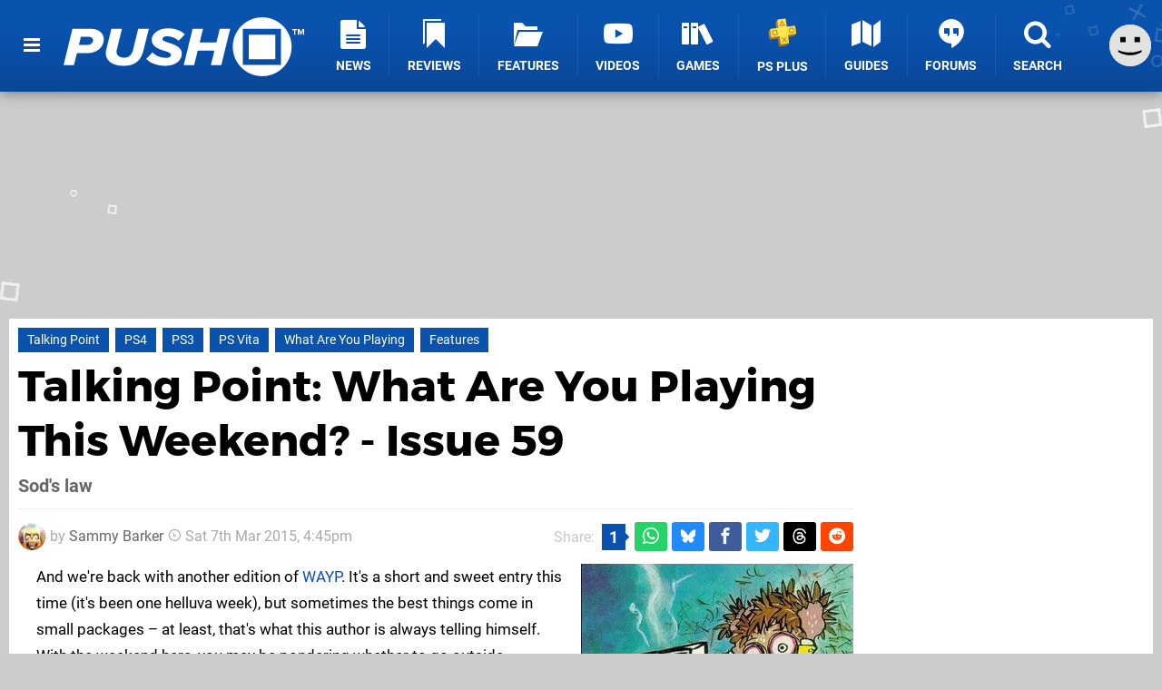

--- FILE ---
content_type: text/html; charset=UTF-8
request_url: https://www.pushsquare.com/news/2015/03/talking_point_what_are_you_playing_this_weekend_-_issue_59
body_size: 31602
content:
<!DOCTYPE html>
<html lang="en-GB">
<head>
	<base href="https://www.pushsquare.com">
	<meta name="generator" content="ccms/1.0.0 (dgpCMS: https://hookshot.media)">
	<meta http-equiv="Content-Type" content="text/html; charset=UTF-8">
	<title>What Are You Playing This Weekend? - Issue 59 - Talking Point | Push Square</title>
	<meta name="msvalidate.01" content="D7560F5739AF48D918517B5AFC24A564" />
	<meta name="author" content="Push Square" />
	<meta name="apple-mobile-web-app-title" content="Push Square" />
	<meta name="viewport" content="width=device-width, initial-scale=1, shrink-to-fit=no" id="viewport" data-original="width=device-width, initial-scale=1, shrink-to-fit=no" />
	<meta property="fb:app_id" content="135109439853732" />
	<meta property="og:title" content="What Are You Playing This Weekend? - Issue 59" />
	<meta property="og:description" content="Sod's law" />
	<meta property="og:image" content="https://images.pushsquare.com/36b50e36d400a/large.jpg" data-page-subject="true" />
	<meta property="og:url" content="https://www.pushsquare.com/news/2015/03/talking_point_what_are_you_playing_this_weekend_-_issue_59" />
	<meta property="og:site_name" content="Push Square" />
	<meta property="og:type" content="article" />
	<meta property="article:published_time" content="2015-03-07T16:45:00+00:00" />
	<meta name="twitter:card" content="summary_large_image" />
	<meta name="twitter:site" content="@pushsquare" />
	<meta name="twitter:creator" content="@_get2sammyb" />
	<meta name="twitter:title" content="What Are You Playing This Weekend? - Issue 59" />
	<meta name="twitter:description" content="Sod's law" />
	<meta name="twitter:image:src" content="https://images.pushsquare.com/36b50e36d400a/large.jpg" />
	<meta name="theme-color" content="#0952AE" />
	<meta name="msapplication-navbutton-color" content="#0952AE" />
	<meta name="apple-mobile-web-app-status-bar-style" content="#0952AE" />
	<meta name="robots" content="max-image-preview:large" />
	<meta name="description" content="Sod's law - And we're back with another edition of WAYP. It's a short and sweet entry this time (it's been one helluva week), but sometimes the best things c..." />
	<meta name="keywords" content="Talking Point, PS4, PS3, PS Vita, What Are You Playing, Features" />
	<link href="https://static.pushsquare.com/themes/ps.v4/css/master,page,article,comments.css?accent=%230952AE&amp;v=1769701160" type="text/css" rel="stylesheet" />
	<style type="text/css">@font-face { font-family: 'Montserrat'; font-style: normal; font-weight: 400; src: local('Montserrat Regular'), local('Montserrat-Regular'), url(https://fonts.gstatic.com/s/montserrat/v10/zhcz-_WihjSQC0oHJ9TCYPk_vArhqVIZ0nv9q090hN8.woff2) format('woff2'); font-display: fallback; unicode-range: U+0000-00FF, U+0131, U+0152-0153, U+02C6, U+02DA, U+02DC, U+2000-206F, U+2074, U+20AC, U+2212, U+2215;} @font-face { font-family: 'Montserrat'; font-style: normal; font-weight: 700; src: local('Montserrat Bold'), local('Montserrat-Bold'), url(https://fonts.gstatic.com/s/montserrat/v10/IQHow_FEYlDC4Gzy_m8fcoWiMMZ7xLd792ULpGE4W_Y.woff2) format('woff2'); font-display: fallback; unicode-range: U+0000-00FF, U+0131, U+0152-0153, U+02C6, U+02DA, U+02DC, U+2000-206F, U+2074, U+20AC, U+2212, U+2215;}@font-face { font-family: 'Roboto'; font-style: normal; font-weight: 400; src: local('Roboto-Regular'), url(https://fonts.gstatic.com/s/roboto/v18/CWB0XYA8bzo0kSThX0UTuA.woff2) format('woff2'); font-display: fallback; unicode-range: U+0000-00FF, U+0131, U+0152-0153, U+02BB-02BC, U+02C6, U+02DA, U+02DC, U+2000-206F, U+2074, U+20AC, U+2122, U+2212, U+2215;} @font-face { font-family: 'Roboto'; font-style: normal; font-weight: 700; src: local('Roboto Bold'), local('Roboto-Bold'), url(https://fonts.gstatic.com/s/roboto/v18/d-6IYplOFocCacKzxwXSOFtXRa8TVwTICgirnJhmVJw.woff2) format('woff2'); font-display: fallback; unicode-range: U+0000-00FF, U+0131, U+0152-0153, U+02BB-02BC, U+02C6, U+02DA, U+02DC, U+2000-206F, U+2074, U+20AC, U+2122, U+2212, U+2215;} @font-face { font-family: 'Roboto'; font-style: italic; font-weight: 400; src: local('Roboto Italic'), local('Roboto-Italic'), url(https://fonts.gstatic.com/s/roboto/v18/vPcynSL0qHq_6dX7lKVByfesZW2xOQ-xsNqO47m55DA.woff2) format('woff2'); font-display: fallback; unicode-range: U+0000-00FF, U+0131, U+0152-0153, U+02BB-02BC, U+02C6, U+02DA, U+02DC, U+2000-206F, U+2074, U+20AC, U+2122, U+2212, U+2215;}@font-face { font-family: 'nlifecms'; font-style: normal; font-weight: normal; src: url('https://static.pushsquare.com/themes/v12/css/fonts/nlifecms.woff2?ktz477') format('woff2'), url('https://static.pushsquare.com/themes/v12/css/fonts/nlifecms.ttf?ktz477') format('truetype'), url('https://static.pushsquare.com/themes/v12/css/fonts/nlifecms.woff?ktz477') format('woff'), url('https://static.pushsquare.com/themes/v12/css/fonts/nlifecms.svg?ktz477#nlifecms') format('svg'); font-display: block;}</style>
	<link rel="preload" href="https://cdn.ziffstatic.com/jst/zdconsent.js" as="script" />
	<link rel="preload" href="https://cdn.static.zdbb.net/js/z0WVjCBSEeGLoxIxOQVEwQ.min.js" as="script" />
	<link rel="preload" href="https://fonts.gstatic.com/s/montserrat/v10/zhcz-_WihjSQC0oHJ9TCYPk_vArhqVIZ0nv9q090hN8.woff2" type="font/woff2" as="font" crossorigin="anonymous" fetchpriority="high" />
	<link rel="preload" href="https://fonts.gstatic.com/s/montserrat/v10/IQHow_FEYlDC4Gzy_m8fcoWiMMZ7xLd792ULpGE4W_Y.woff2" type="font/woff2" as="font" crossorigin="anonymous" fetchpriority="high" />
	<link rel="preload" href="https://fonts.gstatic.com/s/roboto/v18/CWB0XYA8bzo0kSThX0UTuA.woff2" type="font/woff2" as="font" crossorigin="anonymous" fetchpriority="high" />
	<link rel="preload" href="https://fonts.gstatic.com/s/roboto/v18/d-6IYplOFocCacKzxwXSOFtXRa8TVwTICgirnJhmVJw.woff2" type="font/woff2" as="font" crossorigin="anonymous" fetchpriority="high" />
	<link rel="preload" href="https://static.pushsquare.com/themes/v12/css/fonts/nlifecms.woff2?ktz477" type="font/woff2" as="font" crossorigin="anonymous" fetchpriority="high" />
	<link rel="shortcut icon" href="https://static.pushsquare.com/favicon.ico" type="image/x-icon" />
	<link rel="apple-touch-icon" href="https://images.pushsquare.com/site/icon/180x180.png" type="image/png" sizes="180x180" />
	<link rel="icon" href="https://images.pushsquare.com/site/favicon/32x32.png" type="image/png" sizes="32x32" />
	<link rel="icon" href="https://images.pushsquare.com/site/favicon/16x16.png" type="image/png" sizes="16x16" />
	<link rel="search" title="Push Square Search" href="https://www.pushsquare.com/opensearch.xml" type="application/opensearchdescription+xml" />
	<link rel="alternate" title="Comments on this" href="https://www.pushsquare.com/feeds/comments/news/2015/03/talking_point_what_are_you_playing_this_weekend_-_issue_59" type="application/rss+xml" />
	<link rel="preload" href="https://static.pushsquare.com/javascript/jquery.js?v=1769507489" as="script" />
	<link rel="canonical" href="https://www.pushsquare.com/news/2015/03/talking_point_what_are_you_playing_this_weekend_-_issue_59" />
	<link rel="preload" href="https://assets.gnwcdn.com/prebid9.53.3.js" as="script" />
	<link rel="preload" href="https://c.amazon-adsystem.com/aax2/apstag.js" as="script" />
	<script type="text/javascript">var dgpLoaded = false; var dgpTools = false; var dgpConsentType = "zdconsent"; window.zdconsent = window.zdconsent || {'run': [], 'cmd':[], 'useractioncomplete': [], 'analytics':[], 'functional':[], 'social':[] }; window.consentAllowed = window.consentAllowed || []; window.consentAllowed.push('required'); window.zdconsent.cmd.push(function() { window.consentAllowed.push('targeting', 'social'); }); window.zdconsent.analytics.push(function() { window.consentAllowed.push('performance'); }); window.zdconsent.functional.push(function() { window.consentAllowed.push('functional'); }); var gdpr = false; var permutiveEnabled = false; var permutiveConsent = false; var dfp_xlb = false; var dgpDebug = false; var dgpLoc = "US"; var dgpScroll = false; document.documentElement.classList.add('region-us'); </script>
	<script type="text/javascript" src="https://cdn.ziffstatic.com/jst/zdconsent.js" async id="zdconsent"></script>
	<script type="text/javascript" src="https://cdn.static.zdbb.net/js/z0WVjCBSEeGLoxIxOQVEwQ.min.js" async id="zdcore"></script>
	<script type="text/javascript" src="https://cdn.confiant-integrations.net/IEGCh-y5lCwncxR84Svxub1PngQ/gpt_and_prebid/config.js" async></script>
	<script type="text/javascript" src="https://static.pushsquare.com/javascript/jquery.js?v=1769507489" defer></script>
	<script type="text/javascript" src="https://static.pushsquare.com/javascript/popunder2.js?v=1734086588" async id="popunder2" data-uuid="888f524f3e38a"></script>
	<script type="text/javascript" src="https://plausible.44bytes.net/js/script.outbound-links.pageview-props.tagged-events.js" defer data-domain="pushsquare.com" event-visitor="guest" event-author="Sammy Barker" event-freshness="stale" event-kind="feature" event-view="articles/view" event-system="ps4" event-primis="yes"></script>
	<script type="text/javascript">if (document.cookie.match(/ui-theme=light/)) { document.documentElement.classList.remove('dark'); } if (document.cookie.match(/ui-scanlines=on/)) { document.documentElement.classList.add('scanlines'); }
function checkViewport () { if (document.cookie.match(/device=desktop/) || (navigator.userAgent.match(/iPad/i)) || (navigator.userAgent.match(/Safari/i) && !navigator.userAgent.match(/iPhone/i) && navigator.userAgent.match(/Version\/(13|14|15)/i)) || (navigator.userAgent.match(/Android/i) && screen.width >= 800 && screen.width > screen.height && !navigator.userAgent.match(/Mobile/i)) || (screen.width > window.innerWidth && screen.width > 800 && !navigator.userAgent.match(/Android|iPhone/i))) { document.getElementById("viewport").setAttribute("content","width=1275"); } else { document.getElementById("viewport").setAttribute("content",document.getElementById("viewport").getAttribute("data-original")); }}; checkViewport(); window.addEventListener('resize', checkViewport);
window.addEventListener('DOMContentLoaded', function() { var dScript = document.createElement("script"); dScript.type = "text/javascript"; dScript.setAttribute("async", "async"); dScript.setAttribute("src", "https://static.pushsquare.com/javascript/dgp/jquery.dgp.js?v=1769701160"); dScript.setAttribute("data-dgp-modules", "https://static.pushsquare.com/javascript/dgp/"); document.head.appendChild(dScript);  });
var themeList = {"mindseye":{"base":"dark","v":1751617948},"doom-the-dark-ages":{"base":"dark","v":1751619482},"streamer-showdown":{"base":"dark","v":1764256175},"fallout-s2":{"base":"dark","v":1766061262}}; window.hookshotThemes=window.hookshotThemes||{'activate':function(slug){if(theme=themeList[slug]){document.documentElement.setAttribute('data-theme',slug);let head=document.getElementsByTagName('HEAD')[0];let link=document.createElement('link');link.rel='stylesheet';link.type='text/css';link.href='/promo/themes/'+slug+'.css?v='+theme.v;head.appendChild(link);document.documentElement.classList.add(theme.base=='dark'?'dark':'light');document.documentElement.classList.remove(theme.base=='dark'?'light':'dark');}else{console.log(slug,'unknown theme');}}};
window.addEventListener('DGPAdsReady', function () { if ((typeof window.consentDone != 'undefined') && (typeof GNAdScript != 'undefined') && !window.AdScript) { const ignScript = document.createElement('script'); ignScript.src = "https://pg.ignimgs.com/pogoadkit.js"; ignScript.async = true; document.getElementsByTagName('head')[0].appendChild(ignScript); adConfig.gdprApplies = window.zdconsent.gdprApplies; window.AdScript = new GNAdScript.default((window.innerWidth >= 850 ? '.for-desktop' : '.for-mobile') + ' div[data-dfp-id]:not(.lazyload)', adConfig); window.AdScript.init(); function addPrimisKeyValues(adVariables) { const { games, tags } = adVariables || {}; let keyValues = ''; if (games) { keyValues += `&kv_2=${games.join(',')}`; } if (tags) { keyValues += `&kv_1=${tags.join(',')}`; } return keyValues;} primisKeyValues = addPrimisKeyValues(adConfig.customVariables);  } });
window.dataLayer = window.dataLayer || []; window.dataLayer.push({"content":{"articleAuthor":"Sammy Barker","articleTitle":"Talking Point: What Are You Playing This Weekend? - Issue 59","articleTopic":"talking-point,ps4,ps4pro,psvita,ps3,ps-vita,what-are-you-playing,features","articleType":"feature","hasComments":true,"id":47898,"onlineDate":"2015-03-07","pageNumber":1,"paywall":false,"product":"","relevantPlatforms":"ps4,psvita,ps3","updatedDate":"2015-03-07"},"page":{"name":"article"},"site":{"name":"Push Square","type":"hookshot:pushsquare"},"visitor":{"userType":"anonymous"}});
window.__ZDU = {"localUid":false,"md5":"","sha1":"","sha256":""}; (function() {var e=new CustomEvent('zdu:upd'); window.dispatchEvent(e, {detail:window.__ZDU});})();
window.plausible = window.plausible || function() { (window.plausible.q = window.plausible.q || []).push(arguments) }
var dgpConfig = {"fancybox":true,"lazyload":false,"bookmarks":false,"tablesorter":false,"tokenize":false,"jqueryui":false,"transaction":"articles/view","user":{"user":false,"title":"Guest"}};
var adConfig = {"customVariables":{"source":"article","version":"hd","tags":["article","talking-point","ps4","ps4pro","psvita","ps3","ps-vita","what-are-you-playing","features"],"games":[],"platforms":["ps4","psvita","ps3"],"genre":[],"franchise":[],"hookshot_id":"article-47898"},"acceptable_ads_show":true,"lazyload_selector":"div[data-dfp-id].lazyload","lazyloadDefaultSpacer":1600,"lazyloadSpacerMobile":1600,"runUAM":true,"adRenderedCallback":function (name, event) { slotCallback(name, event); },"device":window.innerWidth >= 850 ? 'hd' : 'mobile',"countryCode":dgpLoc,"gdprApplies":gdpr,"debug":false,"childPublisher":22392450815,"gamId":"5691","pubUAM":"3158","runPrebid":true,"prebidLib":"https://assets.gnwcdn.com/prebid9.53.3.js","prebidConfig":{"rubicon":{"accountId":"11576","siteId":"570076","zoneId":"3603352"},"sovrn":{"tagid":"1259875"},"pubmatic":{"publisherId":"156082","adSlot":"6316826"},"openx":{"unit":"561376848","delDomain":"ziffdavis-d.openx.net"},"ix":{"siteId":"1145129"},"teads":{"default":{"pageId":227268,"placementId":243925},"MPU_1":{"pageId":221856,"placementId":238476},"MPU_MOB":{"pageId":221856,"placementId":238476},"Lazy_Load_HP_MPU":{"pageId":221856,"placementId":238476}},"sharethrough":{"pkey":"GgN4SfOkCMvaG4gyQJbHJnqD"},"amx":{"tagId":"bdrytDjZn"},"onetag":{"pubId":"7e0c4ea788f779d"},"criteo":{"networkId":2714,"pubid":"5331_E4CMGJ"},"appnexus":{"placement_id":35535034},"rise":{"org":"642c4ef8ef16c40001db86d9","placementId":"RON"},"openweb":{"desktop":{"org":"sp_xEkoxAFD","placementId":"sp_xEkoxAFD_PushSquare_com_Desktop_Display_Prebid"},"mobile":{"org":"sp_xEkoxAFD","placementId":"sp_xEkoxAFD_PushSquare_com_MWeb_Display_Prebid"}},"ttd":{"supplySourceId":"ziffdavis","publisherId":"22392450815"},"triplelift":{"LB_1":{"inventoryCode":"Hookshot_Display_Prebid"},"HP":{"inventoryCode":"Hookshot_Display_Prebid"},"LB_2":{"inventoryCode":"Hookshot_Display_Prebid"},"LAZY_DESKTOP":{"inventoryCode":"Hookshot_Display_Prebid"},"STICKY_DESKTOP":{"inventoryCode":"Hookshot_Display_Prebid"},"POLL_LEADER":{"inventoryCode":"Hookshot_Display_Prebid"},"MPU_1":{"inventoryCode":"Hookshot_Display_Prebid"},"MPU_MOB":{"inventoryCode":"Hookshot_Display_Prebid"},"Lazy_Load_HP_MPU":{"inventoryCode":"Hookshot_Display_Prebid"},"STICKY_LB":{"inventoryCode":"Hookshot_Display_Adhesion_Prebid"}},"ozone":{"publisherId":"OZONEZD00001","siteId":"3500001725","placementId":"3500019854"}},"iabCategories":"680, 681, 682, 683, 685","liveIntentAdConfig":{"enabled":true,"LiveIntentScript":"https://b-code.liadm.com/b-02pt.min.js","LiveIntentPubID":93625},"liveRampAdConfig":{"enabled":true,"LiveRampPubID":"13796"},"igneUnit":"/5691,22392450815/pushsquare/#DEVICE_web_display/#PAGETEMPLATE","prebidServerEnabled":true,"prebidServerPlacementId":"pushsquare_display","stickyAd":"pushsquare/mobile_web_display/article/sticky","stickyAdParent":"#mastfoot","ownedSite":false,"runAnonymised":false,"refreshAdsConfig":{"enabled":true,"maxRefreshes":10,"desktopRate":15000,"mobileRate":12000,"mobileStickyRate":15000,"teadsRate":30000,"refreshableAdvertIds":[0,220082044,78946204,72863404,2925170143,2984552083,74678524,74398204,5039755858,4887123045,14037733,14030293,282918133,74106124,22854133,539266933],"overrideRate":30000,"refreshDirect":true},"enablePrimisStickyControl":false,"floorPrices":{"defaultFloorprice":0.05,"usFloorprice":0.4,"ukFloorprice":0.3,"aucaFloorprice":0.2,"euFloorprice":0.1},"insertInto":""};

window.zdconsent.analytics.push(function () { var gScript = document.createElement("script"); gScript.type = "text/javascript"; gScript.setAttribute("async", "true"); gScript.setAttribute("src", "https://www.googletagmanager.com/gtag/js?id=G-88QTGW18G8"); document.head.appendChild(gScript); window.dataLayer = window.dataLayer || [];function gtag(){dataLayer.push(arguments);}gtag('js', new Date());gtag('config', 'G-88QTGW18G8', {send_page_view: false});gtag('event', 'page_view', {"cms_view":"articles\/view","user_type":"guest","article_type":"feature","system":"ps4","freshness":"old","send_to":"G-88QTGW18G8"}); });
window.zdconsent.run.push(function () { setTimeout(function () { dgpReadyWrapper(); }, 750); });
var dgpReadyWrapperDone = false; function dgpReadyWrapper () { if (dgpReadyWrapperDone) { return; } if (window.consentDone) { return; } if (typeof __tcfapi == 'function') { __tcfapi('addEventListener', 2, function (tcData, success) { if (success) { window.consentString = tcData.tcString; }});} else {  } window.consentDone = true; window.dispatchEvent(new Event("DGPAdsReady")); document.querySelectorAll('#footer .ot-sdk-show-settings').forEach((item) => { item.innerHTML = item.getAttribute('title'); });
window.consentAllowed.forEach(function(category){document.querySelectorAll('iframe[data-consent=\"'+category+'\"]').forEach(item=>{if(item.getAttribute('data-src')){const newItem=item.cloneNode(true);newItem.src=item.getAttribute('data-src');newItem.removeAttribute('data-src');newItem.removeAttribute('data-src-fallback');item.replaceWith(newItem);}
if(item.getAttribute('data-src-primis')&&window.innerWidth>1000){item.parentNode.querySelectorAll('.youtube-watch').forEach(item=>{item.remove();});item.parentNode.classList.remove('with-primis');}});});document.querySelectorAll('iframe[data-src-fallback]').forEach(item=>{if(item.getAttribute('data-src-fallback')){const newItem=item.cloneNode(true);newItem.src=item.getAttribute('data-src-fallback');newItem.removeAttribute('data-src');newItem.removeAttribute('data-src-fallback');item.replaceWith(newItem);}});
var csconfig = { c1: "2", c2:"8518622", cs_ucfr: ((typeof window.zdconsent != 'undefined') ? window.zdconsent.optins.comscore : false) }; window._comscore = window._comscore || []; window._comscore.push(csconfig); var s = window.document.createElement("script"), el = window.document.getElementsByTagName("script")[0]; s.async = true; s.src = (window.document.location.protocol == "https:" ? "https://sb" : "http://b") + ".scorecardresearch.com/beacon.js"; el.parentNode.insertBefore(s, el); dgpReadyWrapperDone = true; }
window.zdconsent.useractioncomplete.push(function () { dgpReadyWrapper(); });</script>
	<script type="application/ld+json">[{"@context":"https://schema.org","@type":"NewsArticle","url":"https://www.pushsquare.com/news/2015/03/talking_point_what_are_you_playing_this_weekend_-_issue_59","headline":"Talking Point: What Are You Playing This Weekend? - Issue 59","about":[{"@context":"https://schema.org/","@type":"Thing","name":"PlayStation 4","alternateName":"PS4"},{"@context":"https://schema.org/","@type":"Thing","name":"PlayStation Vita","alternateName":"PS Vita"},{"@context":"https://schema.org/","@type":"Thing","name":"PlayStation 3","alternateName":"PS3"}],"inLanguage":"en","image":{"@type":"ImageObject","url":"https://images.pushsquare.com/36b50e36d400a/1280x720.jpg"},"articleSection":"Features","datePublished":"2015-03-07T16:45:00+00:00","dateModified":"2015-03-07T16:45:00+00:00","keywords":["PlayStation","Talking Point","PS4","PS3","PS Vita","What Are You Playing","Features"],"author":{"@context":"https://schema.org/","@type":"Person","name":"Sammy Barker","description":"As the Editor of Push Square, Sammy has over 15 years of experience analysing the world of PlayStation, from PS3 through PS5 and everything in between. He\u2019s an expert on PS Studios and industry matters, as well as sports games and simulators. He also enjoys RPGs when he has the time to dedicate to them, and is a bit of a gacha whale.","jobTitle":"Editor","url":"https://www.pushsquare.com/authors/get2sammyb","sameAs":["https://twitter.com/_get2sammyb","https://www.linkedin.com/in/get2sammyb/","https://muckrack.com/sammy-barker","https://bsky.app/profile/get2sammyb.bsky.social","https://www.instagram.com/get2sammyb/","https://www.threads.net/@get2sammyb"],"worksFor":{"@context":"https://schema.org/","@type":"NewsMediaOrganization","@id":"https://www.pushsquare.com/","name":"Push Square","url":"https://www.pushsquare.com/"}},"publisher":{"@context":"https://schema.org/","@type":"NewsMediaOrganization","@id":"https://www.pushsquare.com/","name":"Push Square","description":"The world's most popular PlayStation News & Reviews website, covering everything PS5 and PSVR2 along with retro/classic gaming from PlayStation's history.","url":"https://www.pushsquare.com/","logo":{"@type":"ImageObject","url":"https://images.pushsquare.com/site/logo.svg"},"image":{"@type":"ImageObject","url":"https://images.pushsquare.com/site/banner/large.jpg"},"knowsAbout":[{"@type":"Thing","name":"playstation"},{"@type":"Thing","name":"ps5"},{"@type":"Thing","name":"sony"},{"@type":"Thing","name":"psvr2"},{"@type":"Thing","name":"playstation vr2"},{"@type":"Thing","name":"playstation vr"},{"@type":"Thing","name":"playstation plus"},{"@type":"Thing","name":"ps4"},{"@type":"Thing","name":"ps4 pro"},{"@type":"Thing","name":"ps vita & retro"},{"@type":"Thing","name":"video games"},{"@type":"Thing","name":"gaming"},{"@type":"Thing","name":"gaming news"},{"@type":"Thing","name":"game reviews"}],"sameAs":["https://x.com/pushsquare","https://www.facebook.com/pushsquare","https://instagram.com/pushsquare/","https://www.youtube.com/pushsquare","https://www.threads.net/@pushsquare","https://bsky.app/profile/pushsquare.com","https://www.wikidata.org/wiki/Q108733456","https://www.metacritic.com/publication/push-square/"],"foundingDate":"July 10, 2008","founder":{"@context":"https://schema.org/","@type":"Person","name":"get2sammyb","url":"https://www.pushsquare.com/users/get2sammyb"},"brand":{"@type":"Brand","name":"Push Square"},"ownershipFundingInfo":"https://www.pushsquare.com/ownership","publishingPrinciples":"https://www.pushsquare.com/how-we-work","actionableFeedbackPolicy":"https://www.pushsquare.com/feedback","correctionsPolicy":"https://www.pushsquare.com/corrections","diversityPolicy":"https://www.pushsquare.com/diversity","ethicsPolicy":"https://www.pushsquare.com/ethics","missionCoveragePrioritiesPolicy":"https://www.pushsquare.com/coverage","noBylinesPolicy":"https://www.pushsquare.com/bylines","unnamedSourcesPolicy":"https://www.pushsquare.com/sources","verificationFactCheckingPolicy":"https://www.pushsquare.com/fact-checking","masthead":"https://www.pushsquare.com/staff","contactPoint":[{"@type":"ContactPoint","contactType":"General","url":"https://www.pushsquare.com/contact"},{"@type":"ContactPoint","contactType":"Advertising","email":"advertising@pushsquare.com"}],"parentOrganization":{"@type":"Corporation","@id":"https://hookshot.media","name":"Hookshot Media","legalName":"Hookshot Media Ltd","url":"https://hookshot.media","sameAs":["https://find-and-update.company-information.service.gov.uk/company/07275764","https://www.linkedin.com/company/hookshot-media/"],"address":{"@type":"PostalAddress","streetAddress":"5 Oakwood Drive","addressLocality":"Loughborough","addressRegion":"Leicestershire","postalCode":"LE11 3QF","addressCountry":"GB"},"foundingDate":"June 7, 2010","founder":{"@context":"https://schema.org/","@type":"Person","name":"Anthony Dickens","url":"https://hookshot.media/about#anthony-dickens"},"vatID":"GB166718969"}}},{"@context":"http://schema.org","@type":"BreadcrumbList","itemListElement":[{"@type":"ListItem","position":1,"item":{"@id":"https://www.pushsquare.com/news","name":"News"}},{"@type":"ListItem","position":2,"item":{"@id":"https://www.pushsquare.com/news/2015/03/talking_point_what_are_you_playing_this_weekend_-_issue_59","name":"Talking Point: What Are You Playing This Weekend? - Issue 59"}}]}]</script>
</head>
<body data-subject="news/2015/03/talking_point_what_are_you_playing_this_weekend_-_issue_59" data-article-id="47898" class="with-sidebar site-pushsquare">
<div id="fb-root"></div>
<div id="template" class="template">
<div class="header-wrap accent-bg">
<header id="header" class="header">
<nav class="menubar">
<ul id="toolbar">
<li class="ui-button"><a href="https://www.pushsquare.com/" class="ui-toggle-overlay" data-overlay="sidebar" title="Menu"><span class="icon icon-bars"></span><span class="label">Menu</span></a></li>
<li class="ui-button for-mobile"><a rel="nofollow" href="search" class="ui-toggle-search" title="Search"><span class="icon icon-search"></span><span class="label">Search</span></a>
</li>
</ul>
<ul id="controlbar"><li class="ui-button optional"><a class="ui-share-page" rel="nofollow" href="share" title="Share This Page"><span class="icon icon-share"></span> <span class="label">Share</span></a><ul><li><a rel="nofollow" class="ui-share-page whatsapp" data-service="whatsapp" href="#" title="Share this page on WhatsApp"><span class="icon icon-whatsapp"></span></a></li><li><a rel="nofollow" class="ui-share-page bsky" data-service="bsky" data-username="pushsquare.com" href="#" title="Share this page on Bluesky"><span class="icon icon-bsky"></span></a></li><li><a rel="nofollow" class="ui-share-page threads" data-service="threads" href="#" title="Share this page on Threads"><span class="icon icon-threads"></span></a></li><li><a rel="nofollow" class="ui-share-page messenger for-mobile" data-service="fbmessenger" href="#" title="Share this page on Facebook Messenger"><span class="icon icon-messenger"></span></a></li><li><a rel="nofollow" class="ui-share-page facebook" data-service="facebook" href="#" title="Share this page on Facebook"><span class="icon icon-facebook"></span></a></li><li><a rel="nofollow" class="ui-share-page twitter" data-service="twitter" href="#" title="Share this page on Twitter"><span class="icon icon-twitter"></span></a></li><li><a rel="nofollow" class="ui-share-page reddit for-desktop" data-service="reddit" href="#" title="Share this page on reddit"><span class="icon icon-reddit"></span></a></li></ul></li><li class="ui-toggle-overlay ui-userinfo" data-overlay="userbar"><p class="avatar"><a rel="nofollow" href="login"><svg width="46" height="46" xmlns="http://www.w3.org/2000/svg" viewBox="0 0 80 80"><title>Guest</title><path fill="#e2e2e2" stroke-width="0" d="M0 0h80v80H0z"/><path d="M20.9 24h10.2v10.1H20.9V24Zm27.5 0h10.1v10.1H48.4V24ZM17.1 49.1c2.8 1.1 4.9 1.8 6.4 2.3 1.5.4 3.2.8 5.1 1.2s3.8.6 5.5.8c1.7.2 3.5.3 5.3.3 3.7 0 7.2-.3 10.5-1s7.3-1.9 12-3.7v3.7c-3.3 2-6.9 3.5-10.6 4.6s-7.5 1.6-11.4 1.6c-3.2 0-6.7-.4-10.4-1.3-4.2-1-8.3-2.6-12.3-4.8l-.1-3.7Z"/></svg></a></p><p class="username optional">Guest</p><p class="subtitle optional"><a rel="nofollow" href="login">Login</a> | <a rel="nofollow" href="register">Sign Up</a></p></li></ul><div class="headerbar"><p class="site-title"><a href="https://www.pushsquare.com/"><svg width="265" height="65" xmlns="http://www.w3.org/2000/svg" id="Logo" version="1.1" viewBox="0 0 3221.823 788.484"><title>Push Square</title><path id="Push" fill="#fff" fill-rule="evenodd" d="M0 641.07h139.248l39.67-161.078h128.724c178.918 0 231.542-114.431 231.542-185.859 0-76.53-63.958-139.211-167.585-139.211h-252.59zm313.309-271.137H205.634l26.717-109.329h103.632c36.431 0 59.1 18.95 59.1 46.647-.006 35.719-30.77 62.682-81.774 62.682zM565.09 476.346c0 102.04 80.149 173.468 242.876 173.468 164.347 0 233.967-88.192 262.307-206.267l71.24-288.627h-141.68l-70.43 286.441c-13.76 56.851-49.38 99.124-121.437 99.124-66.386 0-97.96-38.629-98.77-78.716 0-8.747.81-16.764 2.429-20.408l70.434-286.441H640.383l-71.245 289.356c-1.619 7.294-4.048 24.052-4.048 32.07zm542.423 80.9c50.19 55.393 147.34 92.565 257.45 92.565 136.82 0 219.4-75.8 219.4-163.993s-102.82-123.906-179.73-146.5c-45.34-14.578-80.15-26.968-80.15-48.834 0-19.679 21.05-37.172 58.29-37.172 51 0 119.01 19.68 158.68 60.5l83.38-86.006c-54.24-51.749-138.43-80.174-225.87-80.174-143.3 0-218.59 83.819-218.59 153.06 0 94.752 102.01 127.55 177.3 150.874 46.96 14.577 80.96 27.7 80.96 51.02 0 18.95-17.81 40.087-63.96 40.087-72.05 0-144.91-29.154-183.77-73.615zm865.45 83.824h139.25l119-486.148h-139.24l-44.53 181.485h-224.26l44.53-181.485h-139.25l-119.01 486.148h139.25l47.77-195.334h224.25z" class="cls-1"/><path id="TM" fill="#fff" fill-rule="evenodd" d="M3087.493 234.538h16.67v-63.2h22.62V156.77h-62.02v14.575h22.73v63.2zm117.67 0h16.66V156.77h-23.31l-18.88 48.5-18.89-48.5h-23.19v77.772h16.55V178.57l21.91 55.968h7.23l21.92-55.968v55.968z" class="cls-1"/><path id="Square" fill="#fff" fill-rule="evenodd" d="M2660.503 0c217.65 0 394.09 176.508 394.09 394.242s-176.44 394.242-394.09 394.242c-217.65 0-394.1-176.508-394.1-394.242S2442.843 0 2660.503 0Zm-257.86 154.082h509.78v484.273h-509.78V154.082zm78.05 79.065h353.68v327.131h-353.68V233.147z" class="cls-1"/></svg></a></p>
<!-- cache: html:pushsquare.com/ssl/ps4/menu @ 1770066452 --><div class="ui-menus">
<ul id="menu">
<li class="has-submenu"><a data-name="news" href="news" class="main-menu-item"><span class="icon icon-ps-news"></span> <span class="label">News</span></a></li><li class="has-submenu"><a data-name="reviews" href="reviews" class="main-menu-item"><span class="icon icon-reviews"></span> <span class="label">Reviews</span></a></li><li class="has-submenu"><a data-name="features" href="features" class="main-menu-item"><span class="icon icon-folder"></span> <span class="label">Features</span></a></li><li><a href="https://www.youtube.com/pushsquare" class="external main-menu-item"><span class="icon icon-youtube-play"></span> <span class="label">Videos</span></a></li><li class="has-submenu"><a data-name="games" href="games/browse" class="main-menu-item"><span class="icon icon-books"></span> <span class="label">Games</span></a></li><li><a data-name="playstation-plus" href="guides/all-ps-plus-games-available-now" class="main-menu-item"><span class="icon"><img src="https://static.pushsquare.com/themes/ps.v4/images/ps-plus.svg" width="32" height="32" alt="+" /></span> <span class="label">PS Plus</span></a></li><li><a data-name="guides" href="guides" class="main-menu-item"><span class="icon icon-map"></span> <span class="label">Guides</span></a></li><li class="has-submenu"><a data-name="forums" href="forums" class="main-menu-item"><span class="icon icon-quote"></span> <span class="label">Forums</span></a></li><li><a href="search" class="ui-toggle-search main-menu-item"><span class="icon icon-search"></span> <span class="label">Search</span></a></li></ul>
<div id="submenus">
</div></div></div><form action="search" method="get" id="quick-search">
<div class="controls"><label>Keywords</label> <input type="text" id="query" placeholder="Search..." autocomplete="off" class="query textbox" name="q"> <input type="submit" class="button" name="submit" value="Go"></div>
</form>
<div id="quick-search-results"><div id="search-results"></div></div></nav><nav class="ui-overlays"><section id="userbar" class="ui-overlay"><div class="buffer"><p class="avatar"><img src="https://static.pushsquare.com/themes/ps.v4/images/avatar.jpg" alt="Guest" /></p><p><a rel="nofollow" href="login" class="username ui-user-profile">Guest</a></p><p class="subtitle"><a rel="nofollow" href="login">Login</a> or <a rel="nofollow" href="register">Sign Up</a></p></div></section><section id="sidebar" class="ui-overlay"><div class="buffer"></div><div class="scroll"><div class="body"><ul class="optional"><li><a href="https://www.pushsquare.com/"><span class="icon icon-wiiu-home"></span> <span class="label">Home</span> <span class="icon icon-angle-right right"></span></a></li></ul><ul class="ui-user-hubs"><li><a rel="nofollow" href="topics"><span class="icon icon-topic"></span> <span class="label">Choose Topics...</span> <span class="icon icon-angle-right right"></span></a></li></ul><ul class="ui-user-manage-hubs"><li><a rel="nofollow" href="topics"><span class="icon icon-settings"></span> <span class="label">Manage Topics</span> <span class="icon icon-angle-right right"></span></a></li></ul></div></div></section></nav><div class="flash"><div class="messages"></div></div></header></div><div id="page" class="page"><div class="inset" style="min-height:250px;"><div class="insert for-desktop"><div id="PS_LB_1_Z698112DDCCF3D" style="min-width:1260px; min-height:250px;" data-dfp-id="pushsquare/desktop_web_display/article" data-dfp-sizes="1260x250,1260x110,970x250,960x250,728x90,120x30" data-dfp-targeting="pos=0,gto=true,experiment=nl-article-masthead" data-ghost-zone="33" data-prebid-config="LB_1"></div>
</div></div><div class="content-wrapper inset"><div id="body"><div id="content" class="content">
<article class="article" id="article">
<header class="article-header"><section class="title"><aside class="tags-wrap"><ul class="tags"><li class=" first"><a class="accent-bg" href="tags/talking-point">Talking Point</a></li><li><a class="accent-bg" href="ps4">PS4</a></li><li><a class="accent-bg" href="ps3">PS3</a></li><li><a class="accent-bg" href="psvita">PS Vita</a></li><li><a class="accent-bg" href="tags/what-are-you-playing">What Are You Playing</a></li><li class=" last"><a class="accent-bg" href="features">Features</a></li></ul>
</aside><h1 class="headline"><a href="news/2015/03/talking_point_what_are_you_playing_this_weekend_-_issue_59">Talking Point: What Are You Playing This Weekend? - Issue 59</a></h1>
<p class="description">Sod's law</p>
</section><section class="byline"><ul class="article-author"><li class=" first"><img class="avatar lazy" src="https://images.pushsquare.com/users/4271/avatar.jpg?v=1529104267" width="30" height="30" loading="lazy" alt="get2sammyb" /></li><li class="authors last">by <a class="author-name" href="authors/get2sammyb">Sammy Barker</a> <span class="icon icon-time"></span> <time data-days="5" class="date age " datetime="2015-03-07T16:45:00+00:00">Sat 7th Mar 2015</time></li></ul>
<ul class="share-this "><li class=" first">Share:</li><li class="value"><span class="accent-bg share-count">1</span><span class="icon icon-caret-right accent"></span></li><li><a class="ui-share-page whatsapp accent" title="Share this on WhatsApp" data-service="whatsapp" rel="nofollow" href="#"><span class="icon icon-whatsapp"></span></a></li><li><a class="ui-share-page bsky accent" title="Share this on Bluesky" data-service="bsky" data-username="pushsquare.com" rel="nofollow" href="#"><span class="icon icon-bsky"></span></a></li><li><a class="ui-share-page facebook accent" title="Share this on Facebook" data-service="facebook" rel="nofollow" href="#"><span class="icon icon-facebook"></span></a></li><li><a class="ui-share-page twitter accent" title="Share this on Twitter" data-service="twitter" rel="nofollow" href="#"><span class="icon icon-twitter"></span></a></li><li><a class="ui-share-page threads accent" title="Share this on Threads" data-service="threads" rel="nofollow" href="#"><span class="icon icon-threads"></span></a></li><li><a class="ui-share-page messenger accent for-mobile" title="Share this on Facebook Messenger" data-service="fbmessenger" rel="nofollow" href="#"><span class="icon icon-messenger"></span></a></li><li class=" last"><a class="ui-share-page reddit accent for-desktop" title="Share this on Reddit" data-service="reddit" rel="nofollow" href="#"><span class="icon icon-reddit"></span></a></li></ul>
</section><div class="insert-label centered  for-mobile"><div id="PS_MPU_MOB_R698112DDC8862" style="min-width:300px; min-height:250px;display:flex; flex-wrap: wrap; align-items:center; justify-content: center;" data-dfp-id="pushsquare/mobile_web_display/article" data-dfp-sizes="300x250,320x400,300x600" data-dfp-targeting="pos=0,gto=true,experiment=nl-article-mobile-top" data-prebid-config="MPU_MOB"></div>
</div></header><div class="body body-text article-text"><section class="text">
<figure class="picture right" data-uuid="36b50e36d400a"><a class="scanlines" title="Scenes from Push Square Towers" href="https://images.pushsquare.com/36b50e36d400a/scenes-from-push-square-towers.large.jpg"><img class="lazy" src="https://images.pushsquare.com/36b50e36d400a/scenes-from-push-square-towers.300x.jpg" width="300" height="264" loading="lazy" alt="Scenes from Push Square Towers" /></a></figure><p>And we're back with another edition of <a href="https://www.pushsquare.com/tags/what+are+you+playing">WAYP</a>. It's a short and sweet entry this time (it's been one helluva week), but sometimes the best things come in small packages – at least, that's what this author is always telling himself. With the weekend here, you may be pondering whether to go outside – shopping, travelling, hiking, etc. Personally, we'd recommend just playing some good ol' video games.</p>
<h2>Sammy Barker, Editor</h2>
<p>I'm fighting the temptation to splurge on the PlayStation Store right now. I keep hearing intriguing things about <a href="games/psvita/helldivers">Helldivers</a> and <a href="games/ps4/white_night">White Night</a>, and have had them both in my basket a couple of times. However, I have so much in my backlog that I'm determined to clear that out first. On the agenda this weekend? <a href="games/ps4/transformers_rise_of_the_dark_spark">Transformers: Rise of the Dark Spark</a>. Yeah, don't ask.</p><div class="for-mobile insert insert-label"><div id="inject-primis-player" data-src-primis="https://live.primis.tech/live/liveView.php?s=117168&amp;vp_content=plembed39b4tigwxqjz&amp;cbuster=%%CACHEBUSTER%%&amp;playerApiId=primis_player_float&amp;schain=1.0,1!ziffdavis.com,22392450815,1"></div></div>
<h2>Robert Ramsey, Associate Editor</h2>
<p>I'm a bit swamped at the minute, but I shouldn't really complain. I've started a fresh character on <a href="games/ps4/dragon_ball_xenoverse">Dragon Ball XenoVerse</a>, I'm busy slaughtering aliens with friends in Helldivers, and I've got to grind through <a href="games/psvita/oreshika_tainted_bloodlines">Oreshika: Tainted Bloodlines</a>. A pretty decent selection, then, and I'll have a review of the latter for you lot at some point next week.</p>
<h2>Nicola Hayden, Games Editor</h2>
<p>I've been really busy this week with my new position [<em>Congrats, Nicola - Ed</em>], so there hasn't been much leisurely time for games. Having just restarted <a href="games/ps4/transistor">Transistor</a>, I really want to finish it up before it gets put back into the backlog pile. It's two against one, however, as <a href="games/ps3/atelier_shallie_alchemists_of_the_dusk_sea">Atelier Shallie: Alchemists of the Dusk Sea</a> jumps the queue to take the review slot.</p>
<h2>Graham Banas, Reviewer</h2>
<p>Not a ton of room for games for me this weekend (it's a busy one!), but I'm really hoping to spend every possible spare moment I have playing White Night. I've played a little, and it's very interesting so far. Not long now until <a href="games/ps4/bloodborne">Bloodborne</a>, either.</p><div class="insert-label centered insert lazyload for-mobile lazyload"><div id="PS_MPU_X_Y698112DDC91B4" style="min-width:300px; min-height:250px;display:flex; flex-wrap: wrap; align-items:center; justify-content: center;" data-dfp-id="pushsquare/mobile_web_display/article" data-dfp-sizes="300x250" data-dfp-targeting="pos=1,gto=false,experiment=nl-article-mobile-2" class="lazyload" data-dfp-refresh-direct="true" data-prebid-config="Lazy_Load_HP_MPU"></div>
</div>
<hr />
<p><em>What's hot and what's not for you this week, then? Let us know what's on your gaming agenda in the comments section below.</em></p></section>
<!-- cache: html:pushsquare.com/ssl/ps4/related-info/03baea50da561de3f4a4e59636c6ff28 @ 1770065275 --><aside class="see-also"><dl>
	<dt>See Also</dt>
	<dd class="first"><ul><li class=" first"><a class="accent" href="https://www.pushsquare.com/guides/best-ps4-games">Best PS4 Games</a></li><li class=" last"><a class="accent" href="https://www.pushsquare.com/guides/best-ps3-games-of-all-time">Best PS3 Games of All Time</a></li></ul>
</dd>
</dl>
</aside></div><section class="footer"><ul class="share-this "><li class=" first">Share:</li><li class="value"><span class="accent-bg share-count">1</span><span class="icon icon-caret-right accent"></span></li><li><a class="ui-share-page whatsapp accent" title="Share this on WhatsApp" data-service="whatsapp" rel="nofollow" href="#"><span class="icon icon-whatsapp"></span></a></li><li><a class="ui-share-page bsky accent" title="Share this on Bluesky" data-service="bsky" data-username="pushsquare.com" rel="nofollow" href="#"><span class="icon icon-bsky"></span></a></li><li><a class="ui-share-page facebook accent" title="Share this on Facebook" data-service="facebook" rel="nofollow" href="#"><span class="icon icon-facebook"></span></a></li><li><a class="ui-share-page twitter accent" title="Share this on Twitter" data-service="twitter" rel="nofollow" href="#"><span class="icon icon-twitter"></span></a></li><li><a class="ui-share-page threads accent" title="Share this on Threads" data-service="threads" rel="nofollow" href="#"><span class="icon icon-threads"></span></a></li><li><a class="ui-share-page messenger accent for-mobile" title="Share this on Facebook Messenger" data-service="fbmessenger" rel="nofollow" href="#"><span class="icon icon-messenger"></span></a></li><li class=" last"><a class="ui-share-page reddit accent for-desktop" title="Share this on Reddit" data-service="reddit" rel="nofollow" href="#"><span class="icon icon-reddit"></span></a></li></ul>
<ul class="article-stats" data-article-id="47898" data-comments="34" data-shares="1" data-likes="0"><li class=" first"><a rel="nofollow" title="Like This Article" class="ui-like accent icon icon-heart" data-subject="news/2015/03/talking_point_what_are_you_playing_this_weekend_-_issue_59" href="#">0</a></li><li class=" last"><a class="ui-comments accent icon icon-comments" rel="nofollow" href="news/2015/03/talking_point_what_are_you_playing_this_weekend_-_issue_59#comments">34</a></li></ul>
	<div class="clear"></div>
</section></article><div class="insert soft-bg below-article for-mobile insert-extended lazyload"><div id="PS_MPU_X_S698112DDC9A1E" style="min-width:300px; min-height:250px;" data-dfp-id="pushsquare/mobile_web_display/article" data-dfp-sizes="300x250,300x600" data-dfp-targeting="pos=1,gto=false,experiment=nl-article-below" class="lazyload" data-dfp-refresh-direct="true" data-prebid-config="Lazy_Load_HP_MPU"></div>
</div><div class="insert centered article-billboard for-desktop for-desktop lazyload"><div id="PS_MPU_X_Y698112DDC9A39" style="min-width:300px; min-height:250px;display:flex; flex-wrap: wrap; align-items:center; justify-content: center;" data-dfp-id="pushsquare/desktop_web_display/article" data-dfp-sizes="300x250" data-dfp-targeting="pos=1,gto=false,experiment=nl-article-billboard" class="lazyload" data-dfp-refresh-direct="true" data-prebid-config="LAZY_DESKTOP"></div>
</div><div class="related-content"><div class="author-info"><section class="block author">	<header class="widget-header"><p>About <span class="accent">Sammy Barker</span></p></header>
	<div class="body">
<p class="avatar"><img class="img lazy" src="https://images.pushsquare.com/users/4271/photo/0/avatar.jpg?v=1709294233" width="80" height="80" loading="lazy" alt="Sammy Barker" /></p>
<div class="text"><p>As the Editor of Push Square, Sammy has over 15 years of experience analysing the world of PlayStation, from PS3 through PS5 and everything in between. He’s an expert on PS Studios and industry matters, as well as sports games and simulators. He also enjoys RPGs when he has the time to dedicate to them, and is a bit of a gacha whale.</p><ul><li class=" first"><a href="authors/get2sammyb"><span class="icon icon-profile"></span> Author Profile</a></li><li><a class="external" href="https://bsky.app/profile/get2sammyb.bsky.social"><span class="icon icon-bsky"></span> Bluesky</a></li><li class=" last"><a onclick="return replyTo('get2sammyb');" href="#"><span class="icon icon-comments"></span> Reply</a></li></ul>
</div>
	</div>
</section><div class="insert with-label centered block lazyload for-desktop lazyload"><div id="PS_MPU_X_K698112DDC9BDC" style="min-width:300px; min-height:250px;display:flex; flex-wrap: wrap; align-items:center; justify-content: center;" data-dfp-id="pushsquare/desktop_web_display/article" data-dfp-sizes="300x250" data-dfp-targeting="pos=1,gto=false,experiment=nl-article-foot-after-author" class="lazyload" data-dfp-refresh-direct="true" data-prebid-config="LAZY_DESKTOP"></div>
</div></div><div class="comments-list"><section id="comments" class="block comments">	<header class="widget-header"><p>Comments <span class="counter comment-count">34</span></p></header>
	<div class="body">
<div class="comments hidden-comments" data-subject="dgp:news/2015/03/talking_point_what_are_you_playing_this_weekend_-_issue_59">
<article class="comment" id="comment2900513" data-author="users/46929" data-subject="comments/2900513" data-dislikes="0" data-id="2900513">
<p class="avatar"><a rel="nofollow" title="XFsWorld" href="/users/XFsWorld"><img class="framed lazy" src="https://images.pushsquare.com/users/46929/avatar.jpg?v=1423673677" width="80" height="80" loading="lazy" alt="XFsWorld" /></a></p>
<div class="detail"><ul class="info"><li class=" first"><a class="num" rel="nofollow" href="news/2015/03/talking_point_what_are_you_playing_this_weekend_-_issue_59#comment2900513">1</a></li><li><a rel="nofollow" class="username accent" title="XFsWorld" href="/users/XFsWorld">XFsWorld</a></li><li class=" last"><time data-days="5" class="date age " datetime="2015-03-07T16:30:01+00:00">Sat 7th Mar 2015</time></li></ul>
<section class="text">
<p>The Awesome Guacamelee &amp; OlliOlli 2 on Vita.<br />Resident Evil: Revelations 2 &amp; Destiny on PS4.<br />Uncharted 3<br />And Codename STEAM demo on 3DS.</p></section>
<ul class="ui-comment-tools"><li class="likes first last"><a title="Like this comment" rel="nofollow" class="ui-like icon icon-heart" data-subject="comments/2900513" href="login">0</a></li></ul>
</div></article>
<article class="comment" id="comment2900538" data-author="users/125293" data-subject="comments/2900538" data-dislikes="0" data-id="2900538">
<p class="avatar"><a rel="nofollow" title="JesWood13" href="/users/JesWood13"><img class="framed lazy" src="https://static.pushsquare.com/themes/base/images/avatar.svg" width="80" height="80" loading="lazy" alt="JesWood13" /></a></p>
<div class="detail"><ul class="info"><li class=" first"><a class="num" rel="nofollow" href="news/2015/03/talking_point_what_are_you_playing_this_weekend_-_issue_59#comment2900538">2</a></li><li><a rel="nofollow" class="username accent" title="JesWood13" href="/users/JesWood13">JesWood13</a></li><li class=" last"><time data-days="5" class="date age " datetime="2015-03-07T17:05:41+00:00">Sat 7th Mar 2015</time></li></ul>
<section class="text">
<p>I'm kinda paranoid to play my PS4, or any of my home consoles to be exact, because of the power outages we've been having in my area of the States due to this awful snow storm we got hit with, so if it's anything this weekend, it'll just be 3DS for me this weekend. I'll be playing Animal Crossing: New Leaf, Pokemon Omega Ruby, Majora's Mask 3D, and if I can squueze them in somewhere, Mario &amp; Luigi: Dream Team since I haven't finished it and Bravely Default, which I've barely touched and I've been sitting on it since its release.</p>
</section>
<ul class="ui-comment-tools"><li class="likes first last"><a title="Like this comment" rel="nofollow" class="ui-like icon icon-heart" data-subject="comments/2900538" href="login">0</a></li></ul>
</div></article>
<article class="comment" id="comment2900541" data-author="users/49141" data-subject="comments/2900541" data-dislikes="0" data-id="2900541">
<p class="avatar"><a rel="nofollow" title="Jaz007" href="/users/Jaz007"><img class="framed lazy" src="https://images.pushsquare.com/users/49141/avatar.jpg?v=1581311153" width="80" height="80" loading="lazy" alt="Jaz007" /></a></p>
<div class="detail"><ul class="info"><li class=" first"><a class="num" rel="nofollow" href="news/2015/03/talking_point_what_are_you_playing_this_weekend_-_issue_59#comment2900541">3</a></li><li><a rel="nofollow" class="username accent" title="Jaz007" href="/users/Jaz007">Jaz007</a></li><li class=" last"><time data-days="5" class="date age " datetime="2015-03-07T17:07:39+00:00">Sat 7th Mar 2015</time></li></ul>
<section class="text">
<p>I'll be playing Destiny, Atelier: Escha and Logy. I might get Guild Wars 2 as well and play some of that as well. I fit some Dynasty Warriors 8: Empires in too. I really need to stop putting so many time sinks in my gaming que.</p></section>
<ul class="ui-comment-tools"><li class="likes first last"><a title="Like this comment" rel="nofollow" class="ui-like icon icon-heart" data-subject="comments/2900541" href="login">0</a></li></ul>
</div></article>
<article class="comment" id="comment2900553" data-author="users/125887" data-subject="comments/2900553" data-dislikes="0" data-id="2900553">
<p class="avatar"><a rel="nofollow" title="ApostateMage" href="/users/ApostateMage"><img class="framed lazy" src="https://images.pushsquare.com/users/125887/avatar.jpg?v=1745062336" width="80" height="80" loading="lazy" alt="ApostateMage" /></a></p>
<div class="detail"><ul class="info"><li class=" first"><a class="num" rel="nofollow" href="news/2015/03/talking_point_what_are_you_playing_this_weekend_-_issue_59#comment2900553">4</a></li><li><a rel="nofollow" class="username accent" title="ApostateMage" href="/users/ApostateMage">ApostateMage</a></li><li class=" last"><time data-days="5" class="date age " datetime="2015-03-07T17:26:37+00:00">Sat 7th Mar 2015</time></li></ul>
<section class="text">
<p>I'll be hammering FFXIV as usual as well as continuing my quest to 100 in GTA Online (96 and counting). I'll have a dabble on the beautifully charming Fantasy Life on my 3DS too.</p></section>
<ul class="ui-comment-tools"><li class="likes first last"><a title="Like this comment" rel="nofollow" class="ui-like icon icon-heart" data-subject="comments/2900553" href="login">0</a></li></ul>
</div></article>
<article class="comment" id="comment2900558" data-author="users/62236" data-subject="comments/2900558" data-dislikes="0" data-id="2900558">
<p class="avatar"><a rel="nofollow" title="Jairo_MC" href="/users/Jairo_MC"><img class="framed lazy" src="https://images.pushsquare.com/users/62236/avatar.jpg?v=1370738056" width="80" height="80" loading="lazy" alt="Jairo_MC" /></a></p>
<div class="detail"><ul class="info"><li class=" first"><a class="num" rel="nofollow" href="news/2015/03/talking_point_what_are_you_playing_this_weekend_-_issue_59#comment2900558">5</a></li><li><a rel="nofollow" class="username accent" title="Jairo_MC" href="/users/Jairo_MC">Jairo_MC</a></li><li class=" last"><time data-days="5" class="date age " datetime="2015-03-07T17:29:42+00:00">Sat 7th Mar 2015</time></li></ul>
<section class="text">
<p>I just finished Professor Layton and the Unwound Future on my DS and now I I'll dive into Majora's Mask 3D on my New 3DS.<br />Other than that I'm really enjoying Assassin's Creed: Brotherhood on PS3 and I plan to start either Advanced Warfare or Shadow of Mordor on Xbox One.</p></section>
<ul class="ui-comment-tools"><li class="likes first last"><a title="Like this comment" rel="nofollow" class="ui-like icon icon-heart" data-subject="comments/2900558" href="login">0</a></li></ul>
</div></article>
<article class="comment" id="comment2900559" data-author="users/50685" data-subject="comments/2900559" data-dislikes="0" data-id="2900559">
<p class="avatar"><a rel="nofollow" title="charlesnarles" href="/users/charlesnarles"><img class="framed lazy" src="https://images.pushsquare.com/users/50685/avatar.jpg?v=1355444533" width="80" height="80" loading="lazy" alt="charlesnarles" /></a></p>
<div class="detail"><ul class="info"><li class=" first"><a class="num" rel="nofollow" href="news/2015/03/talking_point_what_are_you_playing_this_weekend_-_issue_59#comment2900559">6</a></li><li><a rel="nofollow" class="username accent" title="charlesnarles" href="/users/charlesnarles">charlesnarles</a></li><li class=" last"><time data-days="5" class="date age " datetime="2015-03-07T17:30:25+00:00">Sat 7th Mar 2015</time></li></ul>
<section class="text">
<p><a href="https://www.pushsquare.com/users/JesWood13" class="mention" data-username="JesWood13" rel="nofollow">@JesWood13</a> nothin wrong with snuggling up with AC. I keep neglecting to play for weeks, so the past 2 times I've played I've had to clean up all the weeds! And can you believe you can't edit your pro designs?? <br />Okay back to PS: gonna play Abe new n tasty cause it's a great idea (where the hell are my Jedi Power Battles and Lost World remakes?!) and my BF4 skills need resharpening before Hardline comes out</p></section>
<ul class="ui-comment-tools"><li class="likes first last"><a title="Like this comment" rel="nofollow" class="ui-like icon icon-heart" data-subject="comments/2900559" href="login">0</a></li></ul>
</div></article>
<article class="comment" id="comment2900562" data-author="users/125059" data-subject="comments/2900562" data-dislikes="0" data-id="2900562">
<p class="avatar"><a rel="nofollow" title="Inahime" href="/users/Inahime"><img class="framed lazy" src="https://static.pushsquare.com/themes/base/images/avatar.svg" width="80" height="80" loading="lazy" alt="Inahime" /></a></p>
<div class="detail"><ul class="info"><li class=" first"><a class="num" rel="nofollow" href="news/2015/03/talking_point_what_are_you_playing_this_weekend_-_issue_59#comment2900562">7</a></li><li><a rel="nofollow" class="username accent" title="Inahime" href="/users/Inahime">Inahime</a></li><li class=" last"><time data-days="5" class="date age " datetime="2015-03-07T17:34:13+00:00">Sat 7th Mar 2015</time></li></ul>
<section class="text">
<p>That picture drives you bonkers, lol! ^_^</p></section>
<ul class="ui-comment-tools"><li class="likes first last"><a title="Like this comment" rel="nofollow" class="ui-like icon icon-heart" data-subject="comments/2900562" href="login">0</a></li></ul>
</div></article>
<article class="comment" id="comment2900596" data-author="users/61881" data-subject="comments/2900596" data-dislikes="0" data-id="2900596">
<p class="avatar"><a rel="nofollow" title="Pink_Floyd" href="/users/Pink_Floyd"><img class="framed lazy" src="https://images.pushsquare.com/users/61881/avatar.jpg?v=1423413454" width="80" height="80" loading="lazy" alt="Pink_Floyd" /></a></p>
<div class="detail"><ul class="info"><li class=" first"><a class="num" rel="nofollow" href="news/2015/03/talking_point_what_are_you_playing_this_weekend_-_issue_59#comment2900596">8</a></li><li><a rel="nofollow" class="username accent" title="Pink_Floyd" href="/users/Pink_Floyd">Pink_Floyd</a></li><li class=" last"><time data-days="5" class="date age " datetime="2015-03-07T18:16:38+00:00">Sat 7th Mar 2015</time></li></ul>
<section class="text">
<p>Monster Hunter 4, Plants vs Zombies Garden Warfare and Tetris DS.</p></section>
<ul class="ui-comment-tools"><li class="likes first last"><a title="Like this comment" rel="nofollow" class="ui-like icon icon-heart" data-subject="comments/2900596" href="login">0</a></li></ul>
</div></article>
<article class="comment" id="comment2900615" data-author="users/43334" data-subject="comments/2900615" data-dislikes="0" data-id="2900615">
<p class="avatar"><a rel="nofollow" title="Scollurio" href="/users/Scollurio"><img class="framed lazy" src="https://images.pushsquare.com/users/43334/avatar.jpg?v=1702637762" width="80" height="80" loading="lazy" alt="Scollurio" /></a></p>
<div class="detail"><ul class="info"><li class=" first"><a class="num" rel="nofollow" href="news/2015/03/talking_point_what_are_you_playing_this_weekend_-_issue_59#comment2900615">9</a></li><li><a rel="nofollow" class="username accent" title="Scollurio" href="/users/Scollurio">Scollurio</a></li><li class=" last"><time data-days="5" class="date age " datetime="2015-03-07T18:28:05+00:00">Sat 7th Mar 2015</time></li></ul>
<section class="text">
<p>Helldivers. Stop complaining about it's price and get it!<br />Also, The Order, 3rd playthrough. Yep. I'm one of those...</p></section>
<ul class="ui-comment-tools"><li class="likes first last"><a title="Like this comment" rel="nofollow" class="ui-like icon icon-heart" data-subject="comments/2900615" href="login">0</a></li></ul>
</div></article>
<article class="comment" id="comment2900618" data-author="users/125293" data-subject="comments/2900618" data-dislikes="0" data-id="2900618">
<p class="avatar"><a rel="nofollow" title="JesWood13" href="/users/JesWood13"><img class="framed lazy" src="https://static.pushsquare.com/themes/base/images/avatar.svg" width="80" height="80" loading="lazy" alt="JesWood13" /></a></p>
<div class="detail"><ul class="info"><li class=" first"><a class="num" rel="nofollow" href="news/2015/03/talking_point_what_are_you_playing_this_weekend_-_issue_59#comment2900618">10</a></li><li><a rel="nofollow" class="username accent" title="JesWood13" href="/users/JesWood13">JesWood13</a></li><li class=" last"><time data-days="5" class="date age " datetime="2015-03-07T18:31:10+00:00">Sat 7th Mar 2015</time></li></ul>
<section class="text">
<p><a href="https://www.pushsquare.com/users/charlesnarles" class="mention" data-username="charlesnarles" rel="nofollow">@charlesnarles</a> Same, haha. I had to pick so many weeds when I played yesterday.</p></section>
<ul class="ui-comment-tools"><li class="likes first last"><a title="Like this comment" rel="nofollow" class="ui-like icon icon-heart" data-subject="comments/2900618" href="login">0</a></li></ul>
</div></article>
<article class="comment is-supporter" id="comment2900622" data-author="users/92293" data-subject="comments/2900622" data-dislikes="0" data-id="2900622">
<p class="avatar"><a rel="nofollow" title="KidRyan" href="/users/KidRyan"><img class="framed lazy" src="https://images.pushsquare.com/users/92293/avatar.jpg?v=1763249988" width="80" height="80" loading="lazy" alt="KidRyan" /></a></p>
<div class="detail"><ul class="info"><li class=" first"><a class="num" rel="nofollow" href="news/2015/03/talking_point_what_are_you_playing_this_weekend_-_issue_59#comment2900622">11</a></li><li><a rel="nofollow" class="username accent" title="KidRyan" href="/users/KidRyan">KidRyan</a></li><li class=" last"><time data-days="5" class="date age " datetime="2015-03-07T18:33:22+00:00">Sat 7th Mar 2015</time></li></ul>
<section class="text">
<p>I'm still playing <strong>Spider-Man: Edge of Time (PS3)</strong>, but as soon as I beat it I'll move on to <strong>LEGO Star Wars III: The Clone Wars (PS3)</strong> or <strong>Ratchet &amp; Clank: Full Frontal Assault (PS3)</strong>.</p></section>
<ul class="ui-comment-tools"><li class="likes first last"><a title="Like this comment" rel="nofollow" class="ui-like icon icon-heart" data-subject="comments/2900622" href="login">0</a></li></ul>
</div></article>
<article class="comment" id="comment2900641" data-author="users/79754" data-subject="comments/2900641" data-dislikes="0" data-id="2900641">
<p class="avatar"><a rel="nofollow" title="stinkyx" href="/users/stinkyx"><img class="framed lazy" src="https://images.pushsquare.com/users/79754/avatar.jpg?v=1590007489" width="80" height="80" loading="lazy" alt="stinkyx" /></a></p>
<div class="detail"><ul class="info"><li class=" first"><a class="num" rel="nofollow" href="news/2015/03/talking_point_what_are_you_playing_this_weekend_-_issue_59#comment2900641">12</a></li><li><a rel="nofollow" class="username accent" title="stinkyx" href="/users/stinkyx">stinkyx</a></li><li class=" last"><time data-days="5" class="date age " datetime="2015-03-07T18:41:11+00:00">Sat 7th Mar 2015</time></li></ul>
<section class="text">
<p>Teaching myself Unreal Engine 4...I'm tired of waiting for a new Turok game! &gt;:0</p></section>
<ul class="ui-comment-tools"><li class="likes first last"><a title="Like this comment" rel="nofollow" class="ui-like icon icon-heart" data-subject="comments/2900641" href="login">0</a></li></ul>
</div></article>
<article class="comment" id="comment2900651" data-author="users/91907" data-subject="comments/2900651" data-dislikes="0" data-id="2900651">
<p class="avatar"><a rel="nofollow" title="Storytime7" href="/users/Storytime7"><img class="framed lazy" src="https://images.pushsquare.com/users/91907/avatar.jpg?v=1461018629" width="80" height="80" loading="lazy" alt="Storytime7" /></a></p>
<div class="detail"><ul class="info"><li class=" first"><a class="num" rel="nofollow" href="news/2015/03/talking_point_what_are_you_playing_this_weekend_-_issue_59#comment2900651">13</a></li><li><a rel="nofollow" class="username accent" title="Storytime7" href="/users/Storytime7">Storytime7</a></li><li class=" last"><time data-days="5" class="date age " datetime="2015-03-07T18:44:56+00:00">Sat 7th Mar 2015</time></li></ul>
<section class="text">
<p>Final Fantasy IV (PSP), Donkey Kong Land (3DS VC), and I might start Majora's Mask 3D soon. I've mostly played on handhelds in recent weeks, so I might start playing something from my PS3 backlog after MM3D. Probably Infamous 2.</p></section>
<ul class="ui-comment-tools"><li class="likes first last"><a title="Like this comment" rel="nofollow" class="ui-like icon icon-heart" data-subject="comments/2900651" href="login">0</a></li></ul>
</div></article>
<article class="comment" id="comment2900693" data-author="users/124446" data-subject="comments/2900693" data-dislikes="0" data-id="2900693">
<p class="avatar"><a rel="nofollow" title="themcnoisy" href="/users/themcnoisy"><img class="framed lazy" src="https://images.pushsquare.com/users/124446/avatar.jpg?v=1560373980" width="80" height="80" loading="lazy" alt="themcnoisy" /></a></p>
<div class="detail"><ul class="info"><li class=" first"><a class="num" rel="nofollow" href="news/2015/03/talking_point_what_are_you_playing_this_weekend_-_issue_59#comment2900693">14</a></li><li><a rel="nofollow" class="username accent" title="themcnoisy" href="/users/themcnoisy">themcnoisy</a></li><li class=" last"><time data-days="5" class="date age " datetime="2015-03-07T19:15:30+00:00">Sat 7th Mar 2015</time></li></ul>
<section class="text">
<p><a href="https://www.pushsquare.com/users/Bad-MuthaAdebisi" class="mention" data-username="Bad-MuthaAdebisi" rel="nofollow">@Bad-MuthaAdebisi</a> Final night of destiny tonight when the gpc go to bed (gaming prevention children) then its being laid to rest  Hopefully get a game In with you at some point later if you want. From sunday its onto dragon age thanks to the forums I'm gonna suck it up and stop whining. Then fingers crossed valiant hearts if I have enough time (I won't)</p></section>
<ul class="ui-comment-tools"><li class="likes first last"><a title="Like this comment" rel="nofollow" class="ui-like icon icon-heart" data-subject="comments/2900693" href="login">0</a></li></ul>
</div></article>
<article class="comment" id="comment2900696" data-author="users/124446" data-subject="comments/2900696" data-dislikes="0" data-id="2900696">
<p class="avatar"><a rel="nofollow" title="themcnoisy" href="/users/themcnoisy"><img class="framed lazy" src="https://images.pushsquare.com/users/124446/avatar.jpg?v=1560373980" width="80" height="80" loading="lazy" alt="themcnoisy" /></a></p>
<div class="detail"><ul class="info"><li class=" first"><a class="num" rel="nofollow" href="news/2015/03/talking_point_what_are_you_playing_this_weekend_-_issue_59#comment2900696">15</a></li><li><a rel="nofollow" class="username accent" title="themcnoisy" href="/users/themcnoisy">themcnoisy</a></li><li class=" last"><time data-days="5" class="date age " datetime="2015-03-07T19:16:59+00:00">Sat 7th Mar 2015</time></li></ul>
<section class="text">
<p><a href="https://www.pushsquare.com/users/kupo" class="mention" data-username="kupo" rel="nofollow">@kupo</a> just seen your post, I thought unreal ed was impenetrable, if you need any tunes for your game let me know as I'm a dab hand with reason and ableton.</p></section>
<ul class="ui-comment-tools"><li class="likes first last"><a title="Like this comment" rel="nofollow" class="ui-like icon icon-heart" data-subject="comments/2900696" href="login">0</a></li></ul>
</div></article>
<article class="comment is-supporter" id="comment2900708" data-author="users/4271" data-subject="comments/2900708" data-dislikes="0" data-id="2900708">
<p class="avatar"><a rel="nofollow" title="get2sammyb" href="/users/get2sammyb"><img class="framed lazy" src="https://images.pushsquare.com/users/4271/avatar.jpg?v=1529104267" width="80" height="80" loading="lazy" alt="get2sammyb" /></a></p>
<div class="detail"><ul class="info"><li class=" first"><a class="num" rel="nofollow" href="news/2015/03/talking_point_what_are_you_playing_this_weekend_-_issue_59#comment2900708">16</a></li><li><a rel="nofollow" class="username accent" title="get2sammyb" href="/users/get2sammyb">get2sammyb</a><a class="supporter-badge-link" href="supporter"><span title="Push Square Supporter" class="icon icon-hookshot supporter-badge"></span></a> <span title="Push Square / Hookshot Staff" class="icon icon-star user-admin"></span></li><li class=" last"><time data-days="5" class="date age " datetime="2015-03-07T19:25:10+00:00">Sat 7th Mar 2015</time></li></ul>
<section class="text">
<p><a href="https://www.pushsquare.com/users/kupo" class="mention" data-username="kupo" rel="nofollow">@kupo</a> Someone's got to make it, right? Good luck!</p></section>
<ul class="ui-comment-tools"><li class="likes first last"><a title="Like this comment" rel="nofollow" class="ui-like icon icon-heart" data-subject="comments/2900708" href="login">0</a></li></ul>
</div></article>
<article class="comment" id="comment2900713" data-author="users/65723" data-subject="comments/2900713" data-dislikes="0" data-id="2900713">
<p class="avatar"><a rel="nofollow" title="Beaston61" href="/users/Beaston61"><img class="framed lazy" src="https://images.pushsquare.com/users/65723/avatar.jpg?v=1453224352" width="80" height="80" loading="lazy" alt="Beaston61" /></a></p>
<div class="detail"><ul class="info"><li class=" first"><a class="num" rel="nofollow" href="news/2015/03/talking_point_what_are_you_playing_this_weekend_-_issue_59#comment2900713">17</a></li><li><a rel="nofollow" class="username accent" title="Beaston61" href="/users/Beaston61">Beaston61</a></li><li class=" last"><time data-days="5" class="date age " datetime="2015-03-07T19:32:26+00:00">Sat 7th Mar 2015</time></li></ul>
<section class="text">
<p>Can't wait for the return of WWWW.</p>
</section>
<ul class="ui-comment-tools"><li class="likes first last"><a title="Like this comment" rel="nofollow" class="ui-like icon icon-heart" data-subject="comments/2900713" href="login">0</a></li></ul>
</div></article>
<article class="comment" id="comment2900716" data-author="users/83636" data-subject="comments/2900716" data-dislikes="0" data-id="2900716">
<p class="avatar"><a rel="nofollow" title="TricksterTyler" href="/users/TricksterTyler"><img class="framed lazy" src="https://images.pushsquare.com/users/83636/avatar.jpg?v=1487916339" width="80" height="80" loading="lazy" alt="TricksterTyler" /></a></p>
<div class="detail"><ul class="info"><li class=" first"><a class="num" rel="nofollow" href="news/2015/03/talking_point_what_are_you_playing_this_weekend_-_issue_59#comment2900716">18</a></li><li><a rel="nofollow" class="username accent" title="TricksterTyler" href="/users/TricksterTyler">TricksterTyler</a></li><li class=" last"><time data-days="5" class="date age " datetime="2015-03-07T19:32:46+00:00">Sat 7th Mar 2015</time></li></ul>
<section class="text">
<p><a href="https://www.pushsquare.com/users/JesWood13" class="mention" data-username="JesWood13" rel="nofollow">@JesWood13</a> the snow is finally melting in my area after being here for a little over a month...hopefully it doesn't stay as long for you.</p><p>I'll be plugging along on DA: Inquisition some more in my spare time...I have to work a double shift this weekend though so I won't have time for much else.</p></section>
<ul class="ui-comment-tools"><li class="likes first last"><a title="Like this comment" rel="nofollow" class="ui-like icon icon-heart" data-subject="comments/2900716" href="login">0</a></li></ul>
</div></article>
<article class="comment" id="comment2900730" data-author="users/98196" data-subject="comments/2900730" data-dislikes="0" data-id="2900730">
<p class="avatar"><a rel="nofollow" title="Dohv" href="/users/Dohv"><img class="framed lazy" src="https://images.pushsquare.com/users/98196/avatar.jpg?v=1435596311" width="80" height="80" loading="lazy" alt="Dohv" /></a></p>
<div class="detail"><ul class="info"><li class=" first"><a class="num" rel="nofollow" href="news/2015/03/talking_point_what_are_you_playing_this_weekend_-_issue_59#comment2900730">19</a></li><li><a rel="nofollow" class="username accent" title="Dohv" href="/users/Dohv">Dohv</a></li><li class=" last"><time data-days="5" class="date age " datetime="2015-03-07T19:51:59+00:00">Sat 7th Mar 2015</time></li></ul>
<section class="text">
<p>On my PS4- Madden 15 I've been playing the hell out of this one. I want to get into FC4, but I just can't at all. I loved FC3, but it's just something about FC4 that turns me off.</p><p>On my PS3- With all the news of Ratchet &amp; Clank, I want to dig out my copy off Future Tools of Destruction, its been a while. I got that game when I was 11 years old, and now I'm 18 going on 19 and still haven't beaten it.</p></section>
<ul class="ui-comment-tools"><li class="likes first last"><a title="Like this comment" rel="nofollow" class="ui-like icon icon-heart" data-subject="comments/2900730" href="login">0</a></li></ul>
</div></article>
<article class="comment is-supporter" id="comment2900733" data-author="users/15598" data-subject="comments/2900733" data-dislikes="0" data-id="2900733">
<p class="avatar"><a rel="nofollow" title="Tasuki" href="/users/Tasuki"><img class="framed lazy" src="https://images.pushsquare.com/users/15598/avatar.jpg?v=1769492753" width="80" height="80" loading="lazy" alt="Tasuki" /></a></p>
<div class="detail"><ul class="info"><li class=" first"><a class="num" rel="nofollow" href="news/2015/03/talking_point_what_are_you_playing_this_weekend_-_issue_59#comment2900733">20</a></li><li><a rel="nofollow" class="username accent" title="Tasuki" href="/users/Tasuki">Tasuki</a><a class="supporter-badge-link" href="supporter"><span title="Push Square Supporter" class="icon icon-hookshot supporter-badge"></span></a></li><li class=" last"><time data-days="5" class="date age " datetime="2015-03-07T19:54:49+00:00">Sat 7th Mar 2015</time></li></ul>
<section class="text">
<p>Not too much in a gaming mood this weekend, I had to put my cat down the other day so I haven't been in much of a gaming mood.  Besides that I have to work this weekend, closing one day and opening the other.</p></section>
<ul class="ui-comment-tools"><li class="likes first last"><a title="Like this comment" rel="nofollow" class="ui-like icon icon-heart" data-subject="comments/2900733" href="login">0</a></li></ul>
</div></article>
<article class="comment" id="comment2900750" data-author="users/79754" data-subject="comments/2900750" data-dislikes="0" data-id="2900750">
<p class="avatar"><a rel="nofollow" title="stinkyx" href="/users/stinkyx"><img class="framed lazy" src="https://images.pushsquare.com/users/79754/avatar.jpg?v=1590007489" width="80" height="80" loading="lazy" alt="stinkyx" /></a></p>
<div class="detail"><ul class="info"><li class=" first"><a class="num" rel="nofollow" href="news/2015/03/talking_point_what_are_you_playing_this_weekend_-_issue_59#comment2900750">21</a></li><li><a rel="nofollow" class="username accent" title="stinkyx" href="/users/stinkyx">stinkyx</a></li><li class=" last"><time data-days="5" class="date age " datetime="2015-03-07T20:20:00+00:00">Sat 7th Mar 2015</time></li></ul>
<section class="text">
<p><a href="https://www.pushsquare.com/users/themcnoisy" class="mention" data-username="themcnoisy" rel="nofollow">@themcnoisy</a> Cool, thanks! We'll see how far I get with Unreal 4...I may just go back to idTech4 (the Doom 3 engine).</p><p><a href="https://www.pushsquare.com/users/get2sammyb" class="mention" data-username="get2sammyb" rel="nofollow">@get2sammyb</a> I hope someone else beats me to it. I haven't even gotten dressed today yet!</p></section>
<ul class="ui-comment-tools"><li class="likes first last"><a title="Like this comment" rel="nofollow" class="ui-like icon icon-heart" data-subject="comments/2900750" href="login">0</a></li></ul>
</div></article>
<article class="comment" id="comment2900829" data-author="users/28476" data-subject="comments/2900829" data-dislikes="0" data-id="2900829">
<p class="avatar"><a rel="nofollow" title="Faruko" href="/users/Faruko"><img class="framed lazy" src="https://images.pushsquare.com/users/28476/avatar.jpg?v=1434597041" width="80" height="80" loading="lazy" alt="Faruko" /></a></p>
<div class="detail"><ul class="info"><li class=" first"><a class="num" rel="nofollow" href="news/2015/03/talking_point_what_are_you_playing_this_weekend_-_issue_59#comment2900829">22</a></li><li><a rel="nofollow" class="username accent" title="Faruko" href="/users/Faruko">Faruko</a></li><li class=" last"><time data-days="5" class="date age " datetime="2015-03-07T21:33:49+00:00">Sat 7th Mar 2015</time></li></ul>
<section class="text">
<p>WiiU - Smash/MK8, you cant get enough out of it</p>
<p>PS4 - As much as i have a Love/Hate relationship with Shadow of Mordor, i finished every sidequest and found every collective, need to finish 3-4 missions and im dont with it</p>
<p>and on my PC, if i dont go out and have some drinks with friends, ill play toxikk, what a damn awesome old-school FPS game <i title="&#58;smiley&#58;" style="background-image:url(https://cdnjs.cloudflare.com/ajax/libs/twemoji/14.0.2/svg/1f603.svg)" class="twa twa-lg twa-smiley"></i>, bring back those UT / Quake 3 times, had high hopes for it, and it has delivered A LOT</p>
</section>
<ul class="ui-comment-tools"><li class="likes first last"><a title="Like this comment" rel="nofollow" class="ui-like icon icon-heart" data-subject="comments/2900829" href="login">0</a></li></ul>
</div></article>
<article class="comment" id="comment2900889" data-author="users/90707" data-subject="comments/2900889" data-dislikes="0" data-id="2900889">
<p class="avatar"><a rel="nofollow" title="NicolaHayden" href="/users/NicolaHayden"><img class="framed lazy" src="https://images.pushsquare.com/users/90707/avatar.jpg?v=1389607205" width="80" height="80" loading="lazy" alt="NicolaHayden" /></a></p>
<div class="detail"><ul class="info"><li class=" first"><a class="num" rel="nofollow" href="news/2015/03/talking_point_what_are_you_playing_this_weekend_-_issue_59#comment2900889">23</a></li><li><a rel="nofollow" class="username accent" title="NicolaHayden" href="/users/NicolaHayden">NicolaHayden</a></li><li class=" last"><time data-days="5" class="date age " datetime="2015-03-07T23:09:48+00:00">Sat 7th Mar 2015</time></li></ul>
<section class="text">
<p><a href="https://www.pushsquare.com/users/Tasuki" class="mention" data-username="Tasuki" rel="nofollow">@Tasuki</a> I'm so sorry for your loss =(</p></section>
<ul class="ui-comment-tools"><li class="likes first last"><a title="Like this comment" rel="nofollow" class="ui-like icon icon-heart" data-subject="comments/2900889" href="login">0</a></li></ul>
</div></article>
<article class="comment" id="comment2901083" data-author="users/50761" data-subject="comments/2901083" data-dislikes="0" data-id="2901083">
<p class="avatar"><a rel="nofollow" title="Link41x" href="/users/Link41x"><img class="framed lazy" src="https://images.pushsquare.com/users/50761/avatar.jpg?v=1381619956" width="80" height="80" loading="lazy" alt="Link41x" /></a></p>
<div class="detail"><ul class="info"><li class=" first"><a class="num" rel="nofollow" href="news/2015/03/talking_point_what_are_you_playing_this_weekend_-_issue_59#comment2901083">24</a></li><li><a rel="nofollow" class="username accent" title="Link41x" href="/users/Link41x">Link41x</a></li><li class=" last"><time data-days="5" class="date age " datetime="2015-03-08T03:11:14+00:00">Sun 8th Mar 2015</time></li></ul>
<section class="text">
<p>Plants vs. Zombies on Vita</p></section>
<ul class="ui-comment-tools"><li class="likes first last"><a title="Like this comment" rel="nofollow" class="ui-like icon icon-heart" data-subject="comments/2901083" href="login">0</a></li></ul>
</div></article>
<article class="comment" id="comment2901150" data-author="users/8588" data-subject="comments/2901150" data-dislikes="0" data-id="2901150">
<p class="avatar"><a rel="nofollow" title="Gamer83" href="/users/Gamer83"><img class="framed lazy" src="https://images.pushsquare.com/users/8588/avatar.jpg?v=1761244351" width="80" height="80" loading="lazy" alt="Gamer83" /></a></p>
<div class="detail"><ul class="info"><li class=" first"><a class="num" rel="nofollow" href="news/2015/03/talking_point_what_are_you_playing_this_weekend_-_issue_59#comment2901150">25</a></li><li><a rel="nofollow" class="username accent" title="Gamer83" href="/users/Gamer83">Gamer83</a></li><li class=" last"><time data-days="5" class="date age " datetime="2015-03-08T06:26:52+00:00">Sun 8th Mar 2015</time></li></ul>
<section class="text">
<p>Dead or Alive 5: Last Round</p></section>
<ul class="ui-comment-tools"><li class="likes first last"><a title="Like this comment" rel="nofollow" class="ui-like icon icon-heart" data-subject="comments/2901150" href="login">0</a></li></ul>
</div></article>
<article class="comment" id="comment2901226" data-author="users/118952" data-subject="comments/2901226" data-dislikes="0" data-id="2901226">
<p class="avatar"><a rel="nofollow" title="GamingPenguin" href="/users/GamingPenguin"><img class="framed lazy" src="https://static.pushsquare.com/themes/base/images/avatar.svg" width="80" height="80" loading="lazy" alt="GamingPenguin" /></a></p>
<div class="detail"><ul class="info"><li class=" first"><a class="num" rel="nofollow" href="news/2015/03/talking_point_what_are_you_playing_this_weekend_-_issue_59#comment2901226">26</a></li><li><a rel="nofollow" class="username accent" title="GamingPenguin" href="/users/GamingPenguin">GamingPenguin</a></li><li class=" last"><time data-days="5" class="date age " datetime="2015-03-08T10:23:55+00:00">Sun 8th Mar 2015</time></li></ul>
<section class="text">
<p>Vita: Persona 4 Golden<br />PS4: DMC, Sleeping Dogs, Lords Of The Fallen and Murdered Soul Suspect (as always too many games on the go at once but at least I finished Dying Light)<br />PS3: probably won't get used <i title="&#58;worried&#58;" style="background-image:url(https://cdnjs.cloudflare.com/ajax/libs/twemoji/14.0.2/svg/1f61f.svg)" class="twa twa-lg twa-worried"></i></p></section>
<ul class="ui-comment-tools"><li class="likes first last"><a title="Like this comment" rel="nofollow" class="ui-like icon icon-heart" data-subject="comments/2901226" href="login">0</a></li></ul>
</div></article>
<article class="comment" id="comment2901270" data-author="users/78981" data-subject="comments/2901270" data-dislikes="0" data-id="2901270">
<p class="avatar"><a rel="nofollow" title="Carl-G" href="/users/Carl-G"><img class="framed lazy" src="https://images.pushsquare.com/users/78981/avatar.jpg?v=1382885571" width="80" height="80" loading="lazy" alt="Carl-G" /></a></p>
<div class="detail"><ul class="info"><li class=" first"><a class="num" rel="nofollow" href="news/2015/03/talking_point_what_are_you_playing_this_weekend_-_issue_59#comment2901270">27</a></li><li><a rel="nofollow" class="username accent" title="Carl-G" href="/users/Carl-G">Carl-G</a></li><li class=" last"><time data-days="5" class="date age " datetime="2015-03-08T12:06:15+00:00">Sun 8th Mar 2015</time></li></ul>
<section class="text">
<p>Finished The Order: 1886 &amp; got the Plat <i title="&#58;stuck-out-tongue&#58;" style="background-image:url(https://cdnjs.cloudflare.com/ajax/libs/twemoji/14.0.2/svg/1f61b.svg)" class="twa twa-lg twa-stuck-out-tongue"></i> Really enjoyed that game &amp; will play it again soon(i normally don't play story mode games after i get all the Trophies for them but i want to play it again) + playing GT6 again with the B-Spec mode(the Graphics are still amazing) <i title="&#58;stuck-out-tongue&#58;" style="background-image:url(https://cdnjs.cloudflare.com/ajax/libs/twemoji/14.0.2/svg/1f61b.svg)" class="twa twa-lg twa-stuck-out-tongue"></i> Will play 2 of the free PS PLUS PS4 games next week which i liked, that War/doggy one <i title="&#58;grinning&#58;" style="background-image:url(https://cdnjs.cloudflare.com/ajax/libs/twemoji/14.0.2/svg/1f600.svg)" class="twa twa-lg twa-grinning"></i> &amp; that Spy one was cool to. Er i LOVE my PS4(&amp; PS3) <i title="&#58;wink&#58;" style="background-image:url(https://cdnjs.cloudflare.com/ajax/libs/twemoji/14.0.2/svg/1f609.svg)" class="twa twa-lg twa-wink"></i></p></section>
<ul class="ui-comment-tools"><li class="likes first last"><a title="Like this comment" rel="nofollow" class="ui-like icon icon-heart" data-subject="comments/2901270" href="login">0</a></li></ul>
</div></article>
<article class="comment" id="comment2901523" data-author="users/53926" data-subject="comments/2901523" data-dislikes="0" data-id="2901523">
<p class="avatar"><a rel="nofollow" title="FullbringIchigo" href="/users/FullbringIchigo"><img class="framed lazy" src="https://images.pushsquare.com/users/53926/avatar.jpg?v=1643987552" width="80" height="80" loading="lazy" alt="FullbringIchigo" /></a></p>
<div class="detail"><ul class="info"><li class=" first"><a class="num" rel="nofollow" href="news/2015/03/talking_point_what_are_you_playing_this_weekend_-_issue_59#comment2901523">28</a></li><li><a rel="nofollow" class="username accent" title="FullbringIchigo" href="/users/FullbringIchigo">FullbringIchigo</a></li><li class=" last"><time data-days="5" class="date age " datetime="2015-03-08T17:05:39+00:00">Sun 8th Mar 2015</time></li></ul>
<section class="text">
<p>Dragon Ball XenoVerse on PS4 and maybe Thief as it was free on PS+ last month but I still haven't got round to playing it yet</p></section>
<ul class="ui-comment-tools"><li class="likes first last"><a title="Like this comment" rel="nofollow" class="ui-like icon icon-heart" data-subject="comments/2901523" href="login">0</a></li></ul>
</div></article>
<article class="comment" id="comment2901546" data-author="users/98909" data-subject="comments/2901546" data-dislikes="0" data-id="2901546">
<p class="avatar"><a rel="nofollow" title="wagleton" href="/users/wagleton"><img class="framed lazy" src="https://images.pushsquare.com/users/98909/avatar.jpg?v=1399229095" width="80" height="80" loading="lazy" alt="wagleton" /></a></p>
<div class="detail"><ul class="info"><li class=" first"><a class="num" rel="nofollow" href="news/2015/03/talking_point_what_are_you_playing_this_weekend_-_issue_59#comment2901546">29</a></li><li><a rel="nofollow" class="username accent" title="wagleton" href="/users/wagleton">wagleton</a></li><li class=" last"><time data-days="5" class="date age " datetime="2015-03-08T17:30:48+00:00">Sun 8th Mar 2015</time></li></ul>
<section class="text">
<p>Homeworld 2. Sorry PS4, space is calling. Now group 1, move to sector 5.</p></section>
<ul class="ui-comment-tools"><li class="likes first last"><a title="Like this comment" rel="nofollow" class="ui-like icon icon-heart" data-subject="comments/2901546" href="login">0</a></li></ul>
</div></article>
<article class="comment" id="comment2901576" data-author="users/54739" data-subject="comments/2901576" data-dislikes="0" data-id="2901576">
<p class="avatar"><a rel="nofollow" title="JaxonH" href="/users/JaxonH"><img class="framed lazy" src="https://images.pushsquare.com/users/54739/avatar.jpg?v=1647738391" width="80" height="80" loading="lazy" alt="JaxonH" /></a></p>
<div class="detail"><ul class="info"><li class=" first"><a class="num" rel="nofollow" href="news/2015/03/talking_point_what_are_you_playing_this_weekend_-_issue_59#comment2901576">30</a></li><li><a rel="nofollow" class="username accent" title="JaxonH" href="/users/JaxonH">JaxonH</a></li><li class=" last"><time data-days="5" class="date age " datetime="2015-03-08T17:57:59+00:00">Sun 8th Mar 2015</time></li></ul>
<section class="text">
<p>PS4: [nothing]<br />X1: [nothing]<br />Wii U: Mario vs Donkey Kong- Tipping Stars</p><p>new3DS: Monster Hunter 4 Ultimate<br />Vita: [nothing]</p></section>
<ul class="ui-comment-tools"><li class="likes first last"><a title="Like this comment" rel="nofollow" class="ui-like icon icon-heart" data-subject="comments/2901576" href="login">0</a></li></ul>
</div></article>
<article class="comment" id="comment2901683" data-author="users/24576" data-subject="comments/2901683" data-dislikes="0" data-id="2901683">
<p class="avatar"><a rel="nofollow" title="sinalefa" href="/users/sinalefa"><img class="framed lazy" src="https://images.pushsquare.com/users/24576/avatar.jpg?v=1434640345" width="80" height="80" loading="lazy" alt="sinalefa" /></a></p>
<div class="detail"><ul class="info"><li class=" first"><a class="num" rel="nofollow" href="news/2015/03/talking_point_what_are_you_playing_this_weekend_-_issue_59#comment2901683">31</a></li><li><a rel="nofollow" class="username accent" title="sinalefa" href="/users/sinalefa">sinalefa</a></li><li class=" last"><time data-days="5" class="date age " datetime="2015-03-08T19:23:06+00:00">Sun 8th Mar 2015</time></li></ul>
<section class="text">
<p>For me it will be Hyrule Warriors on Wii U and Uncharted 3 co op on PS3.</p><p>I may get Olli Olli on my Nintendo systems.</p></section>
<ul class="ui-comment-tools"><li class="likes first last"><a title="Like this comment" rel="nofollow" class="ui-like icon icon-heart" data-subject="comments/2901683" href="login">0</a></li></ul>
</div></article>
<article class="comment" id="comment2901710" data-author="users/126177" data-subject="comments/2901710" data-dislikes="0" data-id="2901710">
<p class="avatar"><a rel="nofollow" title="Clay_Davis83" href="/users/Clay_Davis83"><img class="framed lazy" src="https://images.pushsquare.com/users/126177/avatar.jpg?v=1427242082" width="80" height="80" loading="lazy" alt="Clay_Davis83" /></a></p>
<div class="detail"><ul class="info"><li class=" first"><a class="num" rel="nofollow" href="news/2015/03/talking_point_what_are_you_playing_this_weekend_-_issue_59#comment2901710">32</a></li><li><a rel="nofollow" class="username accent" title="Clay_Davis83" href="/users/Clay_Davis83">Clay_Davis83</a></li><li class=" last"><time data-days="5" class="date age " datetime="2015-03-08T20:01:53+00:00">Sun 8th Mar 2015</time></li></ul>
<section class="text">
<p>PS4: Citizens of Earth<br />PS Vita: Hotline Miami<br />PS3: Sherlock Holmes: Crimes &amp; Punishment</p><p>Add me: PSN ID: Clay_Davis83</p></section>
<ul class="ui-comment-tools"><li class="likes first last"><a title="Like this comment" rel="nofollow" class="ui-like icon icon-heart" data-subject="comments/2901710" href="login">0</a></li></ul>
</div></article>
<article class="comment" id="comment2902058" data-author="users/123585" data-subject="comments/2902058" data-dislikes="0" data-id="2902058">
<p class="avatar"><a rel="nofollow" title="Timvp2120" href="/users/Timvp2120"><img class="framed lazy" src="https://images.pushsquare.com/users/123585/avatar.jpg?v=1440958186" width="80" height="80" loading="lazy" alt="Timvp2120" /></a></p>
<div class="detail"><ul class="info"><li class=" first"><a class="num" rel="nofollow" href="news/2015/03/talking_point_what_are_you_playing_this_weekend_-_issue_59#comment2902058">33</a></li><li><a rel="nofollow" class="username accent" title="Timvp2120" href="/users/Timvp2120">Timvp2120</a></li><li class=" last"><time data-days="5" class="date age " datetime="2015-03-09T02:41:24+00:00">Mon 9th Mar 2015</time></li></ul>
<section class="text">
<p>PS4- guilty gear xrd, Dragonball<br />Vita- hotline Miami, killzone</p></section>
<ul class="ui-comment-tools"><li class="likes first last"><a title="Like this comment" rel="nofollow" class="ui-like icon icon-heart" data-subject="comments/2902058" href="login">0</a></li></ul>
</div></article>
<article class="comment is-supporter" id="comment2902123" data-author="users/15598" data-subject="comments/2902123" data-dislikes="0" data-id="2902123">
<p class="avatar"><a rel="nofollow" title="Tasuki" href="/users/Tasuki"><img class="framed lazy" src="https://images.pushsquare.com/users/15598/avatar.jpg?v=1769492753" width="80" height="80" loading="lazy" alt="Tasuki" /></a></p>
<div class="detail"><ul class="info"><li class=" first"><a class="num" rel="nofollow" href="news/2015/03/talking_point_what_are_you_playing_this_weekend_-_issue_59#comment2902123">34</a></li><li><a rel="nofollow" class="username accent" title="Tasuki" href="/users/Tasuki">Tasuki</a><a class="supporter-badge-link" href="supporter"><span title="Push Square Supporter" class="icon icon-hookshot supporter-badge"></span></a></li><li class=" last"><time data-days="5" class="date age " datetime="2015-03-09T04:43:01+00:00">Mon 9th Mar 2015</time></li></ul>
<section class="text">
<p><a href="https://www.pushsquare.com/users/NicolaHayden" class="mention" data-username="NicolaHayden" rel="nofollow">@NicolaHayden</a> Thank you.</p></section>
<ul class="ui-comment-tools"><li class="likes first last"><a title="Like this comment" rel="nofollow" class="ui-like icon icon-heart" data-subject="comments/2902123" href="login">0</a></li></ul>
</div></article>
<p class="empty"><a rel="nofollow" class="ui-load-comments ui-cta-button" onclick="this.innerHTML = 'Please Wait...'; this.classList.add('loading'); return false" href="news/2015/03/talking_point_what_are_you_playing_this_weekend_-_issue_59#comments"><span class="icon icon-comments"></span> Show Comments</a></p>
</div>

	</div>
</section><section id="reply" class="block comments">	<header class="widget-header"><p>Leave A Comment</p></header>
	<div class="body">
<p class="empty">Hold on there, you need to <a class="accent" rel="nofollow" href="login">login</a> to post a comment...</p>

	</div>
</section></div><div class="related-group optional"><div class="insert centered block with-label lazyload for-mobile lazyload"><div id="PS_MPU_X_H698112DDCC4B2" style="min-width:300px; min-height:250px;display:flex; flex-wrap: wrap; align-items:center; justify-content: center;" data-dfp-id="pushsquare/mobile_web_display/article" data-dfp-sizes="300x250" data-dfp-targeting="pos=1,gto=false,experiment=nl-article-after-comments" class="lazyload" data-dfp-refresh-direct="true" data-prebid-config="Lazy_Load_HP_MPU"></div>
</div><!-- cache: html:pushsquare.com/ssl/ps4/related/articles/ps3,ps4,talking-point @ 1770042737 --><div class="related-articles"><h2 class="heading">Related Articles</h2>
<ul><li class="item"><p class="image"><a href="news/2026/01/ps-plus-essential-games-for-february-2026-announced"><img class="lazy" src="https://images.pushsquare.com/2d832b755cfb3/75x75.jpg" width="75" height="75" loading="lazy" alt="PS Plus Essential Games for February 2026 Announced" /></a></p>
<p class="heading"><a class="accent" href="news/2026/01/ps-plus-essential-games-for-february-2026-announced">PS Plus Essential Games for February 2026 Announced</a></p>
<p class="description">Boxing! Diving! Flying!</p>
</li><li class="item"><p class="image"><a href="news/2026/01/ps-plus-essential-game-for-february-2026-leaked"><img class="lazy" src="https://images.pushsquare.com/64ed990e4d88a/75x75.jpg" width="75" height="75" loading="lazy" alt="PS Plus Essential Game for February 2026 Leaked" /></a></p>
<p class="heading"><a class="accent" href="news/2026/01/ps-plus-essential-game-for-february-2026-leaked">PS Plus Essential Game for February 2026 Leaked</a></p>
<p class="description">Available from 3rd Feb</p>
</li><li class="item"><p class="image"><a href="guides/these-10plus-ps5-ps4-and-ps-plus-games-are-coming-out-next-week-2nd-8th-february"><img class="lazy" src="https://images.pushsquare.com/201af7233407a/75x75.jpg" width="75" height="75" loading="lazy" alt="These 10+ PS5, PS4, and PS Plus Games Are Coming Out Next Week (2nd-8th February)" /></a></p>
<p class="heading"><a class="accent" href="guides/these-10plus-ps5-ps4-and-ps-plus-games-are-coming-out-next-week-2nd-8th-february">These 10+ PS5, PS4, and PS Plus Games Are Coming Out Next Week (2nd-8th February)</a></p>
<p class="description">Dragon Quest! Nioh! Carmageddon!</p>
</li><li class="item"><p class="image"><a href="guides/all-ps-plus-games-available-now"><img class="lazy" src="https://images.pushsquare.com/82a68dc7ca28d/75x75.jpg" width="75" height="75" loading="lazy" alt="All PS Plus Games Available Now" /></a></p>
<p class="heading"><a class="accent" href="guides/all-ps-plus-games-available-now">All PS Plus Games Available Now</a></p>
<p class="description">Every PS Plus game, updated in one place</p>
</li><li class="item"><p class="image"><a href="news/2026/01/sonys-sending-messages-to-ps4-players-encouraging-them-to-upgrade-to-ps5"><img class="lazy" src="https://images.pushsquare.com/76797b19505d9/75x75.jpg" width="75" height="75" loading="lazy" alt="Sony's Sending Messages to PS4 Players Encouraging Them to Upgrade to PS5" /></a></p>
<p class="heading"><a class="accent" href="news/2026/01/sonys-sending-messages-to-ps4-players-encouraging-them-to-upgrade-to-ps5">Sony's Sending Messages to PS4 Players Encouraging Them to Upgrade to PS5</a></p>
<p class="description">"It's time"</p>
</li></ul></div><div class="insert centered block with-label lazyload for-desktop lazyload"><div id="PS_MPU_X_W698112DDCC603" style="min-width:300px; min-height:250px;display:flex; flex-wrap: wrap; align-items:center; justify-content: center;" data-dfp-id="pushsquare/desktop_web_display/article" data-dfp-sizes="300x250" data-dfp-targeting="pos=1,gto=false,experiment=nl-article-after-related-articles" class="lazyload" data-dfp-refresh-direct="true" data-prebid-config="LAZY_DESKTOP"></div>
</div></div></div></div>
<aside id="page-sidebar"><div class="insert for-desktop"><div id="PS_HP_C698112DDCCF92" style="min-width:300px; min-height:600px;" data-dfp-id="pushsquare/desktop_web_display/article" data-dfp-sizes="300x600,300x1050,300x250" data-dfp-targeting="pos=0,gto=true,experiment=nl-article-halfpage" data-ghost-zone="34" data-prebid-config="HP"></div>
</div><!-- cache: html:pushsquare.com/ssl/ps4/related-articles:{"limit":5} @ 1770065955 --><section class="block section">	<header class="widget-header accent-bg"><h2>Latest News</h2></header>
	<div class="body">
<section id="listing-latest-news" class="container type-news" data-default-style="simple" data-style="simple" data-styles="simple" data-limit="5" data-page-limit="9999" data-offset="0" data-param="hub=ps4&amp;since=2026-01-02t00%3a00%3a00%2b00%3a00&amp;id=latest-news&amp;type=news"><div class="ui-listing-body"><ul class="items style-simple"><li class="item item-content item-article" data-type="article" data-subject="news/2026/02/sonic-racing-crossworlds-initial-sales-didnt-meet-segas-expectations" data-article-id="196928"><div class="item-wrap"><div class="image"><a class="img scanlines" href="news/2026/02/sonic-racing-crossworlds-initial-sales-didnt-meet-segas-expectations"><img class="lazy" src="https://images.pushsquare.com/77d76119a58d5/150x110.jpg" width="150" height="110" loading="lazy" alt="Sonic Racing: CrossWorlds Initial Sales Didn't Meet SEGA's Expectations" /></a><p class="user-comments"><a title="24 comments" href="news/2026/02/sonic-racing-crossworlds-initial-sales-didnt-meet-segas-expectations#comments"><span class="icon icon-comments"></span> 24</a></p>
</div><div class="info"><div class="info-wrap"><p class="heading"><a class="title accent-hover" href="news/2026/02/sonic-racing-crossworlds-initial-sales-didnt-meet-segas-expectations"><span class="category accent">News</span> <span class="title accent-hover">Sonic Racing: CrossWorlds Initial Sales Didn't Meet SEGA's Expectations</span></a></p>
</div></div></div></li><li class="item item-content item-article" data-type="article" data-subject="news/2026/02/fans-hope-this-mysterious-ps-store-listing-points-to-a-ps-stars-replacement" data-article-id="196915"><div class="item-wrap"><div class="image"><a class="img scanlines" href="news/2026/02/fans-hope-this-mysterious-ps-store-listing-points-to-a-ps-stars-replacement"><img class="lazy" src="https://images.pushsquare.com/16975e377793e/150x110.jpg" width="150" height="110" loading="lazy" alt="Fans Hope This Mysterious PS Store Listing Points to a PS Stars Replacement" /></a><p class="user-comments"><a title="15 comments" href="news/2026/02/fans-hope-this-mysterious-ps-store-listing-points-to-a-ps-stars-replacement#comments"><span class="icon icon-comments"></span> 15</a></p>
</div><div class="info"><div class="info-wrap"><p class="heading"><a class="title accent-hover" href="news/2026/02/fans-hope-this-mysterious-ps-store-listing-points-to-a-ps-stars-replacement"><span class="category accent">News</span> <span class="title accent-hover">Fans Hope This Mysterious PS Store Listing Points to a PS Stars Replacement</span></a></p>
</div></div></div></li><li class="item item-content item-article" data-type="article" data-subject="news/2026/02/resident-evil-requiem-ps5-goes-live-action-for-new-short-film-trailer" data-article-id="196925"><div class="item-wrap"><div class="image"><a class="img scanlines" href="news/2026/02/resident-evil-requiem-ps5-goes-live-action-for-new-short-film-trailer"><img class="lazy" src="https://images.pushsquare.com/2a8e4fea7ac8f/150x110.jpg" width="150" height="110" loading="lazy" alt="Resident Evil Requiem PS5 Goes Live-Action for New Short Film Trailer" /></a><p class="user-comments"><a title="14 comments" href="news/2026/02/resident-evil-requiem-ps5-goes-live-action-for-new-short-film-trailer#comments"><span class="icon icon-comments"></span> 14</a></p>
</div><div class="info"><div class="info-wrap"><p class="heading"><a class="title accent-hover" href="news/2026/02/resident-evil-requiem-ps5-goes-live-action-for-new-short-film-trailer"><span class="category accent">News</span> <span class="title accent-hover">Resident Evil Requiem PS5 Goes Live-Action for New Short Film Trailer</span></a></p>
</div></div></div></li><li class="item item-content item-article" data-type="article" data-subject="news/2026/02/weve-got-much-more-in-store-legendary-doom-developer-id-software-celebrates-35th-anniversary" data-article-id="196921"><div class="item-wrap"><div class="image"><a class="img scanlines" href="news/2026/02/weve-got-much-more-in-store-legendary-doom-developer-id-software-celebrates-35th-anniversary"><img class="lazy" src="https://images.pushsquare.com/3cb8adc7589fd/150x110.jpg" width="150" height="110" loading="lazy" alt="'We've Got Much More in Store': Legendary DOOM Developer id Software Celebrates 35th Anniversary" /></a><p class="user-comments"><a title="19 comments" href="news/2026/02/weve-got-much-more-in-store-legendary-doom-developer-id-software-celebrates-35th-anniversary#comments"><span class="icon icon-comments"></span> 19</a></p>
</div><div class="info"><div class="info-wrap"><p class="heading"><a class="title accent-hover" href="news/2026/02/weve-got-much-more-in-store-legendary-doom-developer-id-software-celebrates-35th-anniversary"><span class="category accent">News</span> <span class="title accent-hover">'We've Got Much More in Store': Legendary DOOM Developer id Software Celebrates 35th Anniversary</span></a></p>
</div></div></div></li><li class="item item-content item-article" data-type="article" data-subject="guides/these-10plus-ps5-ps4-and-ps-plus-games-are-coming-out-this-week-2nd-8th-february" data-article-id="196860"><div class="item-wrap"><div class="image"><a class="img scanlines" href="guides/these-10plus-ps5-ps4-and-ps-plus-games-are-coming-out-this-week-2nd-8th-february"><img class="lazy" src="https://images.pushsquare.com/201af7233407a/150x110.jpg" width="150" height="110" loading="lazy" alt="These 10+ PS5, PS4, and PS Plus Games Are Coming Out This Week (2nd-8th February)" /></a><p class="user-comments"><a title="14 comments" href="guides/these-10plus-ps5-ps4-and-ps-plus-games-are-coming-out-this-week-2nd-8th-february#comments"><span class="icon icon-comments"></span> 14</a></p>
</div><div class="info"><div class="info-wrap"><p class="heading"><a class="title accent-hover" href="guides/these-10plus-ps5-ps4-and-ps-plus-games-are-coming-out-this-week-2nd-8th-february"><span class="category accent">Guide</span> <span class="title accent-hover">These 10+ PS5, PS4, and PS Plus Games Are Coming Out This Week (2nd-8th February)</span></a></p>
</div></div></div></li></ul></div></section>
	</div>
</section><div class="insert for-desktop lazyload"><div id="PS_MPU_X_T698112DDCD022" style="min-width:300px; min-height:250px;" data-dfp-id="pushsquare/desktop_web_display/article" data-dfp-sizes="300x250" data-dfp-targeting="pos=1,gto=false" class="lazyload" data-dfp-refresh-direct="true" data-prebid-config="LAZY_DESKTOP"></div>
</div><div class="insert for-mobile lazyload"><div id="PS_MPU_X_X698112DDCD033" style="min-width:300px; min-height:250px;" data-dfp-id="pushsquare/mobile_web_display/article" data-dfp-sizes="300x250" data-dfp-targeting="pos=1,gto=false" class="lazyload" data-dfp-refresh-direct="true" data-prebid-config="Lazy_Load_HP_MPU"></div>
</div><!-- cache: html:pushsquare.com/ssl/ps4/most-read @ 1770064978 --><section class="block section number-list">	<header class="widget-header accent-bg"><h2>Most Read</h2></header>
	<div class="body">
<div class="items">
<section class="item row1">
	<span class="prefix">1</span> 
	<p class="heading"><a class="title accent-hover" title="PS Plus Essential Games for February 2026 Announced" href="news/2026/01/ps-plus-essential-games-for-february-2026-announced"><span class="category accent">News</span> PS Plus Essential Games for February 2026 Announced</a></p>
</section>
<section class="item row2">
	<span class="prefix">2</span> 
	<p class="heading"><a class="title accent-hover" title="New PS5 Firmware Update Is Available Now, Here Are All the Patch Notes" href="news/2026/01/new-ps5-firmware-update-is-available-now-here-are-all-the-patch-notes"><span class="category accent">News</span> New PS5 Firmware Update Is Available Now, Here Are All the Patch Notes</a></p>
</section>
<section class="item row1">
	<span class="prefix">3</span> 
	<p class="heading"><a class="title accent-hover" title="Promising Chinese God of War Game Will Be 'Optimised for PS5 in Collaboration with Sony'" href="news/2026/01/promising-chinese-god-of-war-game-will-be-optimised-for-ps5-in-collaboration-with-sony"><span class="category accent">News</span> Promising Chinese God of War Game Will Be 'Optimised for PS5 in Collabor...</a></p>
</section>
<section class="item row2">
	<span class="prefix">4</span> 
	<p class="heading"><a class="title accent-hover" title="PlayStation State of Play Is Locked in for February, It's Claimed" href="news/2026/01/playstation-state-of-play-is-locked-in-for-february-its-claimed"><span class="category accent">News</span> PlayStation State of Play Is Locked in for February, It's Claimed</a></p>
</section>
<section class="item row1">
	<span class="prefix">5</span> 
	<p class="heading"><a class="title accent-hover" title="Sony Set to Delay PS6 Release Date, Claims Financial Report" href="news/2026/01/sony-set-to-delay-ps6-release-date-claims-financial-report"><span class="category accent">News</span> Sony Set to Delay PS6 Release Date, Claims Financial Report</a></p>
</section>
<section class="item row2">
	<span class="prefix">6</span> 
	<p class="heading"><a class="title accent-hover" title="Larian CEO Swen Vincke Sticks His Foot in It Again, Thinks Game Reviewers Should Also Be Reviewed" href="news/2026/01/larian-ceo-swen-vincke-sticks-his-foot-in-it-again-thinks-game-reviewers-should-also-be-reviewed"><span class="category accent">News</span> Larian CEO Swen Vincke Sticks His Foot in It Again, Thinks Game Reviewer...</a></p>
</section>
<section class="item row1">
	<span class="prefix">7</span> 
	<p class="heading"><a class="title accent-hover" title="New Kingdom Come: Deliverance PS5 Version Seems Real in PS Store Leak" href="news/2026/01/new-kingdom-come-deliverance-ps5-version-seems-real-in-ps-store-leak"><span class="category accent">News</span> New Kingdom Come: Deliverance PS5 Version Seems Real in PS Store Leak</a></p>
</section>
<section class="item row2">
	<span class="prefix">8</span> 
	<p class="heading"><a class="title accent-hover" title="PS Portal OLED Version Coming This Year" href="news/2026/01/rumour-ps-portal-oled-version-coming-this-year"><span class="category accent">Rumour</span> PS Portal OLED Version Coming This Year</a></p>
</section>
<section class="item row1">
	<span class="prefix">9</span> 
	<p class="heading"><a class="title accent-hover" title="These 10+ PS5, PS4, and PS Plus Games Are Coming Out This Week (2nd-8th February)" href="guides/these-10plus-ps5-ps4-and-ps-plus-games-are-coming-out-this-week-2nd-8th-february"><span class="category accent">Guide</span> These 10+ PS5, PS4, and PS Plus Games Are Coming Out This Week (2nd-8th ...</a></p>
</section>
<section class="item row2 last">
	<span class="prefix">10</span> 
	<p class="heading"><a class="title accent-hover" title="Code Vein 2 (PS5) - Repetitive Vampiric Soulslike May Still Sate Your Bloodlust" href="reviews/ps5/code-vein-2"><span class="category accent">Review</span> Code Vein 2 (PS5) - Repetitive Vampiric Soulslike May Still Sate Your Bl...</a></p>
</section>
</div>

	</div>
</section><div class="insert centered with-label spaced lazyload for-desktop insert-extended lazyload"><div id="PS_MPU_X_O698112DDCD087" style="min-width:300px; min-height:250px;display:flex; flex-wrap: wrap; align-items:center; justify-content: center;" data-dfp-id="pushsquare/desktop_web_display/article" data-dfp-sizes="300x250,300x600" data-dfp-targeting="pos=1,gto=false,experiment=nl-article-sidebar-1" class="lazyload" data-dfp-refresh-direct="true" data-prebid-config="LAZY_DESKTOP"></div>
</div><div class="insert centered with-label spaced lazyload for-desktop insert-extended lazyload"><div id="PS_MPU_X_R698112DDCD099" style="min-width:300px; min-height:250px;display:flex; flex-wrap: wrap; align-items:center; justify-content: center;" data-dfp-id="pushsquare/desktop_web_display/article" data-dfp-sizes="300x250,300x600" data-dfp-targeting="pos=1,gto=false,experiment=nl-article-sidebar-2" class="lazyload" data-dfp-refresh-direct="true" data-prebid-config="LAZY_DESKTOP"></div>
</div><div class="insert centered with-label spaced lazyload for-desktop insert-extended lazyload"><div id="PS_MPU_X_R698112DDCD0A5" style="min-width:300px; min-height:250px;display:flex; flex-wrap: wrap; align-items:center; justify-content: center;" data-dfp-id="pushsquare/desktop_web_display/article" data-dfp-sizes="300x250,300x600" data-dfp-targeting="pos=1,gto=false,experiment=nl-article-sidebar-3" class="lazyload" data-dfp-refresh-direct="true" data-prebid-config="LAZY_DESKTOP"></div>
</div><div class="insert centered with-label spaced lazyload for-desktop insert-extended lazyload"><div id="PS_MPU_X_Z698112DDCD0AF" style="min-width:300px; min-height:250px;display:flex; flex-wrap: wrap; align-items:center; justify-content: center;" data-dfp-id="pushsquare/desktop_web_display/article" data-dfp-sizes="300x250,300x600" data-dfp-targeting="pos=1,gto=false,experiment=nl-article-sidebar-4" class="lazyload" data-dfp-refresh-direct="true" data-prebid-config="LAZY_DESKTOP"></div>
</div><div class="insert centered with-label spaced lazyload for-desktop insert-extended lazyload"><div id="PS_MPU_X_P698112DDCD0BA" style="min-width:300px; min-height:250px;display:flex; flex-wrap: wrap; align-items:center; justify-content: center;" data-dfp-id="pushsquare/desktop_web_display/article" data-dfp-sizes="300x250,300x600" data-dfp-targeting="pos=1,gto=false,experiment=nl-article-sidebar-5" class="lazyload" data-dfp-refresh-direct="true" data-prebid-config="LAZY_DESKTOP"></div>
</div><div class="insert centered with-label spaced lazyload for-desktop insert-extended lazyload"><div id="PS_MPU_X_V698112DDCD0C4" style="min-width:300px; min-height:250px;display:flex; flex-wrap: wrap; align-items:center; justify-content: center;" data-dfp-id="pushsquare/desktop_web_display/article" data-dfp-sizes="300x250,300x600" data-dfp-targeting="pos=1,gto=false,experiment=nl-article-sidebar-6" class="lazyload" data-dfp-refresh-direct="true" data-prebid-config="LAZY_DESKTOP"></div>
</div><div class="insert centered with-label spaced lazyload for-desktop insert-extended lazyload"><div id="PS_MPU_X_Q698112DDCD0CE" style="min-width:300px; min-height:250px;display:flex; flex-wrap: wrap; align-items:center; justify-content: center;" data-dfp-id="pushsquare/desktop_web_display/article" data-dfp-sizes="300x250,300x600" data-dfp-targeting="pos=1,gto=false,experiment=nl-article-sidebar-7" class="lazyload" data-dfp-refresh-direct="true" data-prebid-config="LAZY_DESKTOP"></div>
</div><div class="insert centered with-label spaced lazyload for-desktop insert-extended lazyload"><div id="PS_MPU_X_K698112DDCD0D8" style="min-width:300px; min-height:250px;display:flex; flex-wrap: wrap; align-items:center; justify-content: center;" data-dfp-id="pushsquare/desktop_web_display/article" data-dfp-sizes="300x250,300x600" data-dfp-targeting="pos=1,gto=false,experiment=nl-article-sidebar-8" class="lazyload" data-dfp-refresh-direct="true" data-prebid-config="LAZY_DESKTOP"></div>
</div><div class="insert centered with-label spaced lazyload for-desktop insert-extended lazyload"><div id="PS_MPU_X_U698112DDCD0E3" style="min-width:300px; min-height:250px;display:flex; flex-wrap: wrap; align-items:center; justify-content: center;" data-dfp-id="pushsquare/desktop_web_display/article" data-dfp-sizes="300x250,300x600" data-dfp-targeting="pos=1,gto=false,experiment=nl-article-sidebar-9" class="lazyload" data-dfp-refresh-direct="true" data-prebid-config="LAZY_DESKTOP"></div>
</div><div class="insert centered with-label spaced lazyload for-desktop insert-extended lazyload"><div id="PS_MPU_X_W698112DDCD0ED" style="min-width:300px; min-height:250px;display:flex; flex-wrap: wrap; align-items:center; justify-content: center;" data-dfp-id="pushsquare/desktop_web_display/article" data-dfp-sizes="300x250,300x600" data-dfp-targeting="pos=1,gto=false,experiment=nl-article-sidebar-10" class="lazyload" data-dfp-refresh-direct="true" data-prebid-config="LAZY_DESKTOP"></div>
</div></aside></div>
</div>
<div id="mastfoot" class="mastfoot for-mobile"><ul class="quick-buttons ui-back-to-top"><li class=" first last"><span title="Go To Top" class="icon icon-angle-up ui-goto-top"></span></li></ul>
</div></div>
</div>
<!-- cache: html:pushsquare.com/ssl/ps4/footer @ 1770064044 --><footer id="footer" class="accent-bg accent-border" data-bg-image="https://static.pushsquare.com/themes/ps.v4/css/images/footer-pattern.png">
<div class="inset"><nav class="group optional"><ul class="alphabet"><li class=" first"><a href="https://www.pushsquare.com/letter/a">A</a></li><li><a href="https://www.pushsquare.com/letter/b">B</a></li><li><a href="https://www.pushsquare.com/letter/c">C</a></li><li><a href="https://www.pushsquare.com/letter/d">D</a></li><li><a href="https://www.pushsquare.com/letter/e">E</a></li><li><a href="https://www.pushsquare.com/letter/f">F</a></li><li><a href="https://www.pushsquare.com/letter/g">G</a></li><li><a href="https://www.pushsquare.com/letter/h">H</a></li><li><a href="https://www.pushsquare.com/letter/i">I</a></li><li><a href="https://www.pushsquare.com/letter/j">J</a></li><li><a href="https://www.pushsquare.com/letter/k">K</a></li><li><a href="https://www.pushsquare.com/letter/l">L</a></li><li><a href="https://www.pushsquare.com/letter/m">M</a></li><li><a href="https://www.pushsquare.com/letter/n">N</a></li><li><a href="https://www.pushsquare.com/letter/o">O</a></li><li><a href="https://www.pushsquare.com/letter/p">P</a></li><li><a href="https://www.pushsquare.com/letter/q">Q</a></li><li><a href="https://www.pushsquare.com/letter/r">R</a></li><li><a href="https://www.pushsquare.com/letter/s">S</a></li><li><a href="https://www.pushsquare.com/letter/t">T</a></li><li><a href="https://www.pushsquare.com/letter/u">U</a></li><li><a href="https://www.pushsquare.com/letter/v">V</a></li><li><a href="https://www.pushsquare.com/letter/w">W</a></li><li><a href="https://www.pushsquare.com/letter/x">X</a></li><li><a href="https://www.pushsquare.com/letter/y">Y</a></li><li class=" last"><a href="https://www.pushsquare.com/letter/z">Z</a></li></ul>
</nav><nav class="group"><ul class="list"><li class=" first"><a rel="nofollow" class="ui-goto-top" href="https://www.pushsquare.com/"><span class="icon icon-caret-up"></span> Top</a></li><li><a title="About Push Square" href="https://www.pushsquare.com/about">About</a></li><li><a title="Push Square Team" href="https://www.pushsquare.com/staff">Staff</a></li><li><a href="https://www.pushsquare.com/how-we-work">How We Work</a></li><li><a href="https://www.pushsquare.com/supporter">Support Us</a></li><li><a title="Contact Us" href="https://www.pushsquare.com/contact">Contact</a></li><li><a href="https://www.pushsquare.com/privacy">Privacy Policy</a></li><li><a href="https://www.pushsquare.com/terms">Terms of Use</a></li><li><a title="Advertising Policy / FTC Disclosure" href="https://www.pushsquare.com/advertising">Ads Policy</a></li><li><a href="https://www.pushsquare.com/archive">Archive</a></li><li><a class="showConsentTool" onclick="window.zdconsent.showConsentTool(event); return false;" href="privacy">Cookie Settings</a></li><li class="for-mobile last"><a class="ui-device-toggle" rel="nofollow" href="desktop">Desktop Version</a></li></ul>
</nav><section class="trending-articles"><p class="list-heading">Popular Right Now</p>
<ul class="items"><li class="item"><a href="https://www.pushsquare.com/guides/new-ps5-games-release-dates-in-2026"><img class="lazy" src="https://images.pushsquare.com/guides/new-ps5-games-release-dates-in-2026/130x100.jpg" width="130" height="100" loading="lazy" alt="New PS5 Games Release Dates in 2026" /><span class="heading accent">New PS5 Games Release Dates in 2026</span><span data-days="3" class="date age icon icon-time" data-datetime="2026-01-30T05:00:00+00:00">Fri 30th Jan 2026</span></a></li><li class="item"><a href="https://www.pushsquare.com/guides/new-ps4-games-release-dates-in-2026"><img class="lazy" src="https://images.pushsquare.com/guides/new-ps4-games-release-dates-in-2026/130x100.jpg" width="130" height="100" loading="lazy" alt="New PS4 Games Release Dates in 2026" /><span class="heading accent">New PS4 Games Release Dates in 2026</span><span data-days="3" class="date age icon icon-time" data-datetime="2026-01-30T04:30:00+00:00">Fri 30th Jan 2026</span></a></li><li class="item"><a href="https://www.pushsquare.com/guides/new-psvr2-games-release-dates-in-2026"><img class="lazy" src="https://images.pushsquare.com/guides/new-psvr2-games-release-dates-in-2026/130x100.jpg" width="130" height="100" loading="lazy" alt="New PSVR2 Games Release Dates in 2026" /><span class="heading accent">New PSVR2 Games Release Dates in 2026</span><span data-days="3" class="date age icon icon-time" data-datetime="2026-01-30T04:30:00+00:00">Fri 30th Jan 2026</span></a></li><li class="item"><a href="https://www.pushsquare.com/guides/best-fps-games-on-ps5"><img class="lazy" src="https://images.pushsquare.com/guides/best-fps-games-on-ps5/130x100.jpg" width="130" height="100" loading="lazy" alt="Best FPS Games on PS5" /><span class="heading accent">Best FPS Games on PS5</span><span data-days="3" class="date age icon icon-time" data-datetime="2026-01-26T08:40:00+00:00">Mon 26th Jan 2026</span></a></li><li class="item"><a href="https://www.pushsquare.com/guides/best-ps4-exclusive-games"><img class="lazy" src="https://images.pushsquare.com/guides/best-ps4-exclusive-games/130x100.jpg" width="130" height="100" loading="lazy" alt="Best PS4 Exclusive Games" /><span class="heading accent">Best PS4 Exclusive Games</span><span data-days="3" class="date age icon icon-time" data-datetime="2026-01-26T08:20:00+00:00">Mon 26th Jan 2026</span></a></li><li class="item"><a href="https://www.pushsquare.com/guides/final-fantasy-7-remake-all-weapons-character-builds-and-best-materia"><img class="lazy" src="https://images.pushsquare.com/guides/final-fantasy-7-remake-all-weapons-character-builds-and-best-materia/130x100.jpg" width="130" height="100" loading="lazy" alt="Final Fantasy 7 Remake All Weapons: Character Builds and Best Materia" /><span class="heading accent">Final Fantasy 7 Remake All Weapons: Character Builds and Best Materia</span><span data-days="3" class="date age icon icon-time" data-datetime="2026-01-21T00:00:00+00:00">Wed 21st Jan 2026</span></a></li><li class="item"><a href="https://www.pushsquare.com/guides/these-10plus-ps5-ps4-and-ps-plus-games-are-coming-out-this-week-2nd-8th-february"><img class="lazy" src="https://images.pushsquare.com/guides/these-10plus-ps5-ps4-and-ps-plus-games-are-coming-out-this-week-2nd-8th-february/130x100.jpg" width="130" height="100" loading="lazy" alt="These 10+ PS5, PS4, and PS Plus Games Are Coming Out This Week (2nd-8th February)" /><span class="heading accent">These 10+ PS5, PS4, and PS Plus Games Are Coming Out This Week (2nd-8th February)</span><span data-days="3" class="date age icon icon-time" data-datetime="2026-02-02T14:30:00+00:00">5 hours ago</span></a></li><li class="item"><a href="https://www.pushsquare.com/guides/best-open-world-games-on-ps5"><img class="lazy" src="https://images.pushsquare.com/guides/best-open-world-games-on-ps5/130x100.jpg" width="130" height="100" loading="lazy" alt="Best Open World Games on PS5" /><span class="heading accent">Best Open World Games on PS5</span><span data-days="3" class="date age icon icon-time" data-datetime="2026-01-20T08:00:00+00:00">Tue 20th Jan 2026</span></a></li><li class="item"><a href="https://www.pushsquare.com/reviews/ps5/dragon-quest-vii-reimagined"><img class="lazy" src="https://images.pushsquare.com/reviews/ps5/dragon-quest-vii-reimagined/130x100.jpg" width="130" height="100" loading="lazy" alt="Dragon Quest VII Reimagined (PS5) - A Tip-Top Remake of a Once Tedious RPG" /><span class="heading accent">Dragon Quest VII Reimagined (PS5) - A Tip-Top Remake of a Once Tedious RPG</span><span data-days="3" class="date age icon icon-time" data-datetime="2026-02-02T15:00:00+00:00">5 hours ago</span></a></li><li class="item"><a href="https://www.pushsquare.com/guides/best-psp-games-of-all-time1"><img class="lazy" src="https://images.pushsquare.com/guides/best-psp-games-of-all-time1/130x100.jpg" width="130" height="100" loading="lazy" alt="Best PSP Games of All Time" /><span class="heading accent">Best PSP Games of All Time</span><span data-days="3" class="date age icon icon-time" data-datetime="2026-01-20T08:40:00+00:00">Tue 20th Jan 2026</span></a></li><li class="item"><a href="https://www.pushsquare.com/news/2026/02/fans-hope-this-mysterious-ps-store-listing-points-to-a-ps-stars-replacement"><img class="lazy" src="https://images.pushsquare.com/news/2026/02/fans-hope-this-mysterious-ps-store-listing-points-to-a-ps-stars-replacement/130x100.jpg" width="130" height="100" loading="lazy" alt="Fans Hope This Mysterious PS Store Listing Points to a PS Stars Replacement" /><span class="heading accent">Fans Hope This Mysterious PS Store Listing Points to a PS Stars Replacement</span><span data-days="3" class="date age icon icon-time" data-datetime="2026-02-02T17:00:00+00:00">3 hours ago</span></a></li><li class="item"><a href="https://www.pushsquare.com/guides/best-final-fantasy-games"><img class="lazy" src="https://images.pushsquare.com/guides/best-final-fantasy-games/130x100.jpg" width="130" height="100" loading="lazy" alt="Best Final Fantasy Games" /><span class="heading accent">Best Final Fantasy Games</span><span data-days="3" class="date age icon icon-time" data-datetime="2026-01-20T08:20:00+00:00">Tue 20th Jan 2026</span></a></li></ul><p class="more"><a class="accent-hover" href="https://www.pushsquare.com/news">Show More <span class="icon icon-caret-down"></span></a></p>
</section><nav class="social"><p class="text">Join <strong>478,909</strong> people following <strong>Push Square</strong>:</p>
<ul><li class=" first"><a data-username="latest" class="ui-social-feed icon icon-feed" rel="external" title="Subscribe to our RSS Feed" href="https://www.pushsquare.com/feeds/latest"><span class="label">RSS Feed</span></a></li><li><a data-username="pushsquare" class="ui-social-youtube icon icon-youtube" rel="external" title="Push Square on YouTube" href="https://www.youtube.com/pushsquare"><span class="label">YouTube</span></a></li><li><a data-username="pushsquare" class="ui-social-twitter icon icon-twitter" rel="external" title="Push Square on Twitter" href="https://x.com/pushsquare"><span class="label">Twitter</span></a></li><li><a data-username="pushsquare.com" class="ui-social-bsky icon icon-bsky" rel="external" title="Push Square on Bluesky" href="https://bsky.app/profile/pushsquare.com"><span class="label">Bluesky</span></a></li><li><a data-username="pushsquare" class="ui-social-instagram icon icon-instagram" rel="external" title="Push Square on Instagram" href="https://instagram.com/pushsquare/"><span class="label">Instagram</span></a></li><li><a data-username="@pushsquare" class="ui-social-threads icon icon-threads" rel="external" title="Push Square on Threads" href="https://www.threads.net/@pushsquare"><span class="label">Threads</span></a></li><li class=" last"><a data-username="pushsquare" class="ui-social-facebook icon icon-facebook" rel="external" title="Push Square on Facebook" href="https://www.facebook.com/pushsquare"><span class="label">Facebook</span></a></li></ul>
</nav><p class="copyright">&copy; 2026 <a href="https://hookshot.media"  class="external">Hookshot Media</a>, partner of <a href="https://www.ziffdavis.com/brands/entertainment"  class="external">IGN Entertainment</a> | Hosted by <a href="https://www.44bytes.net/" class="external">44 Bytes</a> | <a href="privacy" class="showConsentTool" onclick="window.zdconsent.showConsentTool(event); return false;"><img src="https://cdn.ziffstatic.com/pub/icong1.png" loading="lazy" alt="i" style="vertical-align: middle;"> AdChoices</a> | <a href="https://dsar.ziffdavis.com/" class="zdDSAR">Do Not Sell My Personal Information</a></p>
<ul class="list friends"><li class=" first">Friends:</li><li><a rel="external" href="https://www.nintendolife.com">Nintendo Life</a></li><li><a rel="external" href="https://www.purexbox.com">Pure Xbox</a></li><li><a rel="external" href="https://www.timeextension.com">Time Extension</a></li><li><a rel="external" href="https://www.digitalfoundry.net">Digital Foundry</a></li><li><a rel="external" title="Nintendo News - All the latest Nintendo News from across the web" href="https://nintendonews.com">Nintendo News</a></li><li><a rel="external" title="IGN - Video Game News, Reviews, and Walkthroughs" href="https://www.ign.com/">IGN</a></li><li><a rel="external" title="European coverage of the world of gaming - the mighty Eurogamer.net" href="https://www.eurogamer.net">Eurogamer</a></li><li><a rel="external" title="The latest news from Video Games Chronicle" href="https://www.videogameschronicle.com">VGC</a></li><li><a rel="external" title="Stay on the pulse with industry news with the #1 resource - GamesIndustry.biz" href="https://www.gamesindustry.biz">GamesIndustry.biz</a></li><li><a rel="external" title="CVG - The best video game news from independent publishers" href="https://computerandvideogames.net/">CVG</a></li><li class=" last"><a rel="external" title="Specialist PC gaming blog - Rock, Paper, Shotgun" href="https://www.rockpapershotgun.com">RPS</a></li></ul>
</div></footer><footer id="gutter"><form id="ui-join-newsletter" action="https://www.pushsquare.com/api/1.0/newsletter" method="post" class="inset" enctype="multipart/form-data" accept-charset="UTF-8"><input type="hidden" name="_csrf" id="csrf" value="jQyK2R85zGlwANxP420hNxuM3Bbc+ahq2Wiuqbebr5EvTFnlrWZJW18p0/KQ+Qml+8/u7rD9aLTgV+RZgUee0E4/27Dvg9maEvnRxp0ad7AqVUtHnEH8hNdnEp/VnBEzS2d5Dddfg8zIGthn8/5Taw=="/><input type="hidden" name="source" id="source" value="website"/><input type="hidden" name="format" id="format" value="flash"/><input type="hidden" name="campaign" id="campaign" value="gutter"/><div class="fm-field fm-field-all-the-latest-push-square-goodness-straight-to-your-inbox">
	<label class="fm-field-name" for="email">All the latest Push Square goodness straight to your inbox</label>
	<input  name="email" id="email" value="" class="textbox" type="email" placeholder="Email Address"/> 
</div>
<input type="submit" name="submit" id="submit" value="Join" class="button accent-bg-hover" /> <input type="hidden" name="humanoid" id="humanoid" value="11405"/></form></footer><!-- cache: html/Template:pushsquare.com/ssl/ps4/submenu @ 1770064960 -->
<script> var dgpSubmenus = "[base64]\/[base64]\/[base64]\/[base64]\/IFtHZW5lcmFsIERpc2N1c3Npb25dIiBocmVmPSIvZm9ydW1zL3BzX2dlbmVyYWxfZGlzY3Vzc2lvbi9ib29rc195b3VyZV9jdXJyZW50bHlfcmVhZGluZz9zdGFydD0xNzAwIj5Cb29rcyBZb3UncmUgQ3VycmVudGx5IFJlYWRpbmc\/[base64]\/[base64]\/[base64]";</script>
<!-- Begin comScore Tag -->
<noscript>
<img src="https://b.scorecardresearch.com/p?c1=2&amp;c2=8518622&amp;cv=2.0&amp;cj=1" alt="Beacon" />
</noscript>
<!-- End comScore Tag -->
<noscript><img height="1" width="1" src="//zdbb.net/l/z0WVjCBSEeGLoxIxOQVEwQ/" alt="ZDBB" /></noscript></body>
</html>

--- FILE ---
content_type: text/css;charset=UTF-8
request_url: https://static.pushsquare.com/themes/ps.v4/css/master,page,article,comments.css?accent=%230952AE&v=1769701160
body_size: 31479
content:
body {--info:#78BE39;--warning:#F79131;--error:#E20D1B;--accent:#0952AE;--accent-rgb:9,82,174}html {--background:#FFF;--background-rgba:255,255,255;--line:#EEE;--line-hard:#DDD;--text-color-normal:#000;--text-color-quote:#555;--text-color-soft:#666;--text-color-softer:#AAA;--text-quote-font:Georgia, serif;--soft-bg:#DDD;--bg-offset:#F8F8F8;--bg-highlight:#F3F3F3;--bg-avatar:#e2e2e2;--border-input:#DDD;--border-focus:#999;--sub-gradient:linear-gradient(to right,rgb(3,125,250) 0%,rgb(43,172,240) 40%,rgb(4,224,233) 80%,rgb(4,193,189) 100%)}html .youtube {--bg-offset:#222}body.dark,html.dark {--background:#111;--background-rgba:17,17,17;--line:#333;--line-hard:#444;--text-color-normal:#FFF;--text-color-quote:#CCC;--text-color-soft:#AAA;--text-color-softer:#999;--soft-bg:#444;--bg-offset:#222;--bg-highlight:#333;--border-input:#333;--border-focus:#666;--bg-avatar:#999}.item-site-nintendolife-com {--accent:#E60012;--site-icon:url(https://images.nintendolife.com/site/icon/32x32.png)}.item-site-pushsquare-com {--accent:#0868e0;--site-icon:url(https://images.pushsquare.com/site/icon/32x32.png)}.item-site-purexbox-com {--accent:#5cb91f;--site-icon:url(https://images.purexbox.com/site/icon/32x32.png)}.item-site-timeextension-com {--accent:#f43590;--site-icon:url(https://images.timeextension.com/site/icon/32x32.png)}.item-site-digitalfoundry-net {--accent:#EA3F00;--site-icon:url(https://images.digitalfoundry.net/site/icon/32x32.png)}.content {--negative-space:-10px;--text-spacer:20px}html {--desktop-article-headline-size:300%;--featured-gradient:linear-gradient(0deg, rgba(0,0,0,0.8) 0%, rgba(0,0,0,0.7) 50%, rgba(0,0,0,0) 100%);--desktop-content-width:1260px;--max-article-width:900px}.article .picture {max-width:var(--max-article-width)}.accent {color:var(--accent)}.accent-hover:hover {color:var(--accent)}.accent-border {border-color:var(--accent) !important}.accent-bg,.accent-bg-hover:hover {background-color:var(--accent)}.accent-animate {transition:color 1s ease;-moz-transition:color 1s ease;-webkit-transition:color 1s ease;-o-transition:color 1s ease;-ms-transition:color 1s ease;transition:background-color 0.3s ease;-moz-transition:background-color 0.3s ease;-webkit-transition:background-color 0.3s ease;-o-transition:background-color 0.3s ease;-ms-transition:background-color 0.3s ease}.text a,.forums .text a,.accent,.forums .unread a,.forums .unread .item-title .icon,.forums .unread .forum-title .icon {color:var(--accent)}.ccmsForm .fm-fieldset-contents {border-color:var(--accent)}.accent-bg,.ccmsForm .fm-fieldset legend,.ccmsForm .button:hover,.accent-bg-hover:hover {background-color:var(--accent)}#header {color:#FFF}#header .menubar {box-shadow:0 0 15px rgba(0,0,0,0.5);-moz-box-shadow:0 0 15px rgba(0,0,0,0.5);-webkit-box-shadow:0 0 15px rgba(0,0,0,0.5);-o-box-shadow:0 0 15px rgba(0,0,0,0.5);-ms-box-shadow:0 0 15px rgba(0,0,0,0.5)}#body,.content {background:var(--background);color:var(--text-color-normal)}.inset {width:var(--desktop-content-width);margin:0 auto}.header .inset,#footer .inset,.content-only .inset {max-width:var(--desktop-content-width);width:auto}body.is-desktop {min-width:var(--desktop-content-width)}.header-wrap {position:relative;z-index:20000}#template {position:relative}#toolbar a {float:left;color:#FFF}#header {text-align:center;background:inherit}#header a {text-decoration:none}#header ul {text-align:left}.site-title {font-size:100%;display:inline-block;max-width:265px;line-height:65px;vertical-align:bottom;padding:15px 15px 15px 0}.site-title a {display:inline-block;height:100%;line-height:100%;vertical-align:middle;color:#FFF}.site-title img,.site-title svg {max-width:100%;max-height:100%;vertical-align:middle}body.noscroll {overflow:hidden}body.with-mastfoot {padding-bottom:48px}@media screen and (min-width: 1200px) {.content-only .content {width:1000px;margin:0 auto;padding-top:30px}}
@media screen and (min-width: 900px) {#body {padding:10px;display:grid;gap:12px}#content {grid-column:1;min-width:0}.with-sidebar #content {width:920px;grid-column:1}#page-sidebar {width:300px;grid-column:2;min-width:0}#page-sidebar.with-sticky {display:flex}#page-sidebar.with-sticky .sidebar-wrap {position:sticky;bottom:0;align-self:flex-end;width:100%}.with-campaign-nav #page-sidebar.with-sticky .sidebar-wrap {top:15px;align-self:flex-start;bottom:initial}.campaign-nav-contents {max-height:75vh;overflow:auto}.cols-wrap {overflow:auto;overflow:overlay}.cols {overflow:auto;overflow:overlay}.cols .col-1 {float:left}.cols .col-2 {float:right}.cols.extended .col-1 {width:860px;padding-right:12px}.cols.extended .col-2 {width:360px}.cols.standard .col-1 {width:920px;padding-right:12px}.cols.standard .col-2 {width:300px}}
.cols.standard .col-2 > .insert:first-child {margin-bottom:30px}@media screen and (min-width: 1301px) {#body {padding:16px 16px 15px 12px}}
@media screen and (max-width:899px) {#page-sidebar {border-top:2px solid var(--line);padding:20px 10px;overflow:auto}.site-title {display:block;margin-left:70px;margin-right:70px;text-align:center;max-width:none;padding:0 10px;height:70px;line-height:70px}.site-title a {display:inline}}
article,aside,figure,footer,header,hgroup,menu,nav,section {display:block}h1,h2,h3,h4,h5,h6,p,blockquote,ul,li,ol,dl,dt,dd,form,body,html,article,aside,figure,footer,header,hgroup,menu,nav,section {margin:0;padding:0;font-size:100%}abbr {text-decoration:none}html {height:100%}body {font-size:100%;font-family:Roboto, Helvetica, Arial, sans-serif;background:#CCC}ul {text-align:left;list-style-type:none}ul li {display:inline}.clear {clear:both}.enlarge {cursor:zoom-in}.centered {text-align:center}.float-right {float:right}.float-left {float:left}.breadcrumbs {background:var(--bg-offset);color:var(--text-color-soft);font-size:smaller;padding:7px 15px;margin-bottom:15px;line-height:150%}.breadcrumbs .breadcrumb {color:var(--text-color-softer);padding:0 5px}.breadcrumbs .text-only {display:none}.breadcrumbs a {color:var(--text-color-soft);font-weight:bold;text-decoration:none}.breadcrumbs a:hover {text-decoration:underline}.paginate {text-align:center;padding:11px 0;color:var(--text-color-softer);font-size:smaller}.paginate li {padding-right:4px}.paginate li span {vertical-align:middle}.paginate .current-page,.paginate a {display:inline-block;padding:5px 8px;color:var(--accent);min-width:15px;text-align:center;text-decoration:none;font-weight:bold;margin:4px 0}.paginate a {text-decoration:none}.paginate a:hover {color:#FFF;text-decoration:none}.paginate .active {color:#FFF}.paginate .accent-border {border-width:2px;border-style:solid}.paginate .total-pages {display:inline-block;padding:5px 8px;border:2px solid currentColor}.paginate .ui-page-jump {cursor:pointer;position:relative;display:inline-block}.paginate .ui-page-jump form {bottom:100%;left:0;right:0;position:absolute;padding:5px;background:var(--soft-bg);border-radius:5px;-moz-border-radius:5px;-webkit-border-radius:5px;-o-border-radius:5px;-ms-border-radius:5px;box-shadow:0 0 5px rgba(0,0,0,0.1);-moz-box-shadow:0 0 5px rgba(0,0,0,0.1);-webkit-box-shadow:0 0 5px rgba(0,0,0,0.1);-o-box-shadow:0 0 5px rgba(0,0,0,0.1);-ms-box-shadow:0 0 5px rgba(0,0,0,0.1)}.paginate .ui-page-jump form label {font-weight:bold;padding-bottom:5px;display:block}.paginate .ui-page-jump form div {display:flex;font-size:larger}.paginate .ui-page-jump form div input {flex-grow:1;width:100%;text-align:center;border:none;outline:none}.paginate .ui-page-jump form div button {color:#FFF;border:none;font-weight:bold;padding:5px 8px;text-transform:uppercase;font-family:inherit;cursor:pointer}.youtube {clear:both;margin-bottom:var(--text-spacer);line-height:100%;text-align:center}.youtube .video-stage {background:var(--bg-offset);padding:15px 15px 10px 15px;color:#EEE}.youtube iframe,.youtube img {vertical-align:bottom;width:100%;height:auto;aspect-ratio:16 / 9}.youtube .youtube-thumbnail {display:block;position:relative}.youtube .youtube-thumbnail:before {content:"";position:absolute;left:50%;top:50%;width:68px;height:48px;margin-left:-34px;margin-top:-24px;background:url(images/ytplay.svg) no-repeat center;opacity:0.8;filter: alpha(opacity = 80);zoom:1;z-index:100;transition:opacity 0.2s ease;-moz-transition:opacity 0.2s ease;-webkit-transition:opacity 0.2s ease;-o-transition:opacity 0.2s ease;-ms-transition:opacity 0.2s ease}.youtube .youtube-thumbnail:hover:before {opacity:1;filter: alpha(opacity = 100);zoom:1}.youtube .youtube-thumbnail img {max-width:100%;height:auto}.youtube .youtube-thumbnail .watch-on-youtube {position:absolute;bottom:6px;left:0;background:transparent;zoom:1;filter:progid:DXImageTransform.Microsoft.gradient(startColorstr=#cc171717,endColorstr=#cc171717);background:rgba(23, 23, 23, .8);border-bottom-right-radius:2px;border-top-right-radius:2px;color:#FFF;padding:15px}.youtube p.youtube-sub {color:#DDD;font-size:14.4px !important;line-height:24px;padding:10px 0 0 0 !important}.youtube p.youtube-sub a {font-weight:bold;text-decoration:none;color:#FFF !important}.youtube p.youtube-sub a:hover {text-decoration:underline}.youtube p.youtube-sub div {vertical-align:middle !important}.youtube p.youtube-sub .sub-button {margin-left:5px;display:inline-block;border-radius:3px;-moz-border-radius:3px;-webkit-border-radius:3px;-o-border-radius:3px;-ms-border-radius:3px;font-weight:normal}.youtube p.youtube-sub .sub-button .subs-label,.youtube p.youtube-sub .sub-button .subs {display:inline-block;border:1px solid rgba(0,0,0,0.2)}.youtube p.youtube-sub .sub-button .subs-label {background:#b31217;color:#FFF;border-radius:5px 0 0 5px;-moz-border-radius:5px 0 0 5px;-webkit-border-radius:5px 0 0 5px;-o-border-radius:5px 0 0 5px;-ms-border-radius:5px 0 0 5px;padding:3px 8px 2px 8px;text-shadow:1px 1px 2px rgba(0,0,0,0.25);-moz-text-shadow:1px 1px 2px rgba(0,0,0,0.25);-webkit-text-shadow:1px 1px 2px rgba(0,0,0,0.25);-o-text-shadow:1px 1px 2px rgba(0,0,0,0.25);-ms-text-shadow:1px 1px 2px rgba(0,0,0,0.25);transition:background 0.2s ease;-moz-transition:background 0.2s ease;-webkit-transition:background 0.2s ease;-o-transition:background 0.2s ease;-ms-transition:background 0.2s ease}.youtube p.youtube-sub .sub-button .subs {background:#FFF;color:#737373;padding:3px 7px 2px 7px;border-radius:0 3px 3px 0;-moz-border-radius:0 3px 3px 0;-webkit-border-radius:0 3px 3px 0;-o-border-radius:0 3px 3px 0;-ms-border-radius:0 3px 3px 0;text-transform:uppercase;transition:color 0.2s ease;-moz-transition:color 0.2s ease;-webkit-transition:color 0.2s ease;-o-transition:color 0.2s ease;-ms-transition:color 0.2s ease}.youtube p.youtube-sub .sub-button:hover .subs-label {background:#ff0000}.youtube p.youtube-sub .sub-button:hover .subs {color:#000}.youtube .primis-player {aspect-ratio:16 / 9;height:auto}@media screen and (min-width: 900px) {.youtube.with-primis .primis-player {aspect-ratio:89 / 42}}
@media screen and (max-width:899px) {.youtube .youtube-sub {display:none}}
.spoiler {position:relative;display:inline-block;min-width:100px;cursor:pointer}.spoiler:before {content:"Spoiler";position:absolute;top:0;left:0;bottom:0;right:0;background:#222;color:#AAA;z-index:5;text-align:center;text-transform:uppercase;font-size:smaller;letter-spacing:1px;font-weight:bold;white-space:nowrap}.spoiler:hover:before {background:#333}span.spoiler-block {display:inline-block}.spoiler-block:before,div.spoiler:before {padding:5px}iframe.embedly-card {background:#FFF}.hide-nofollow a[rel=nofollow] {display:none !important}.ui-menus {display:inline-block}#menu {white-space:nowrap;overflow-y:hidden;overflow-x:auto;display:inline-block;vertical-align:bottom;-webkit-overflow-scrolling:touch}#menu::-webkit-scrollbar {width:5px;height:5px}#menu::-webkit-scrollbar-track {border-radius:10px;-moz-border-radius:10px;-webkit-border-radius:10px;-o-border-radius:10px;-ms-border-radius:10px;background:transparent;zoom:1;filter:progid:DXImageTransform.Microsoft.gradient(startColorstr=#19000000,endColorstr=#19000000);background:rgba(0,0,0,.1)}#menu::-webkit-scrollbar-thumb {border-radius:10px;-moz-border-radius:10px;-webkit-border-radius:10px;-o-border-radius:10px;-ms-border-radius:10px;background:transparent;zoom:1;filter:progid:DXImageTransform.Microsoft.gradient(startColorstr=#33000000,endColorstr=#33000000);background:rgba(0,0,0,.2)}#menu::-webkit-scrollbar-thumb:window-inactive {background:transparent;zoom:1;filter:progid:DXImageTransform.Microsoft.gradient(startColorstr=#19000000,endColorstr=#19000000);background:rgba(0,0,0,.1)}#menu .first .main-menu-item .label {display:none}#menu a {color:#FFF}#menu > li {display:inline-block;padding:15px 0}#menu .main-menu-item {display:inline-block;min-height:60px;padding:5px 25px 0 20px;transition:background 0.2s ease;-moz-transition:background 0.2s ease;-webkit-transition:background 0.2s ease;-o-transition:background 0.2s ease;-ms-transition:background 0.2s ease;border-right:1px solid rgba(255,255,255,0.075);text-align:center;text-transform:uppercase;line-height:150%}#menu .main-menu-item .icon {font-size:32px;vertical-align:middle;display:block;line-height:1;vertical-align:bottom;min-height:34px}#menu .main-menu-item .label {display:inline-block;padding-top:5px;font-weight:bold;font-size:90%;vertical-align:middle}#menu li:last-child .main-menu-item {border-right:none}#menu .main-menu-item:hover,#menu .highlight {background:transparent;zoom:1;filter:progid:DXImageTransform.Microsoft.gradient(startColorstr=#19ffffff,endColorstr=#19ffffff);background:rgba(255,255,255,0.1)}#menu .no-icon {padding-left:20px;padding-right:20px}#menu .no-icon .label {padding-left:0}#menu .no-icon .icon {font-size:16px;padding-left:5px}#menu .has-submenu a.selected {padding-bottom:6px;border-bottom:3px solid #FFF}#submenus .submenu {display:none;background:var(--bg-offset);box-shadow:0 10px 20px -10px rgba(0,0,0,0.25);-moz-box-shadow:0 10px 20px -10px rgba(0,0,0,0.25);-webkit-box-shadow:0 10px 20px -10px rgba(0,0,0,0.25);-o-box-shadow:0 10px 20px -10px rgba(0,0,0,0.25);-ms-box-shadow:0 10px 20px -10px rgba(0,0,0,0.25)}#submenus .submenu .inset {text-align:left;color:var(--text-color-normal);padding:15px 15px 0 15px;overflow:auto}#submenus .submenu .submenu-list {background:var(--background);padding:10px}#submenus .submenu .submenu-list li {display:inline}#submenus .submenu .submenu-list a {font-weight:bold;color:var(--text-color-normal);display:block;padding:10px;transition:background 0.1s ease, color 0.1s ease;-moz-transition:background 0.1s ease, color 0.1s ease;-webkit-transition:background 0.1s ease, color 0.1s ease;-o-transition:background 0.1s ease, color 0.1s ease;-ms-transition:background 0.1s ease, color 0.1s ease}#submenus .submenu .submenu-list a:hover {background:var(--bg-highlight)}#submenus .submenu .submenu-list a .icon {float:right}#submenus .submenu .submenu-list a.ui-change-topic:hover {color:#FFF}#submenus .submenu ul:last-child {margin-right:0}.menu-content-items {margin-right:-15px;max-height:215px;overflow:hidden}.menu-content-item {display:block;background:var(--background);margin:0 15px 15px 0;padding:10px;width:280px;float:left;white-space:normal}.menu-content-item .heading {max-height:80px;line-height:20px;overflow:hidden;font-weight:bold}.menu-content-item a:hover {text-decoration:underline !important}.menu-content-item .subtitle {color:var(--text-color-softer);font-size:90%}.menu-content-item img {float:left;margin-right:10px;background:var(--soft-bg);vertical-align:bottom}.menu-content-item .image {background:var(--soft-bg)}.menu-content-item .item-detail {margin-left:120px;height:80px;overflow:hidden}.menu-content-item a:visited {color:var(--text-color-soft) !important}.menu-content-item-video {width:200px;height:195px}.menu-content-item-video img {float:none;margin-right:0}.menu-content-item-video .heading {max-height:40px;padding-top:5px}.menu-content-item-video .subtitle {padding-top:5px}.menu-content-item-image {width:100px;height:100px;padding:0}.menu-content-item-topic .heading a {display:block;white-space:nowrap;overflow:hidden;text-overflow:ellipsis}@media screen and (min-width: 980px) {#toolbar {position:absolute;z-index:20010}#controlbar {position:absolute}.header .headerbar {display:block}}
@media screen and (max-width: 979px) {.site-title {padding:0}#menu {width:100%}#menu li {padding:0}#menu .main-menu-item {height:auto;min-height:unset;padding:10px}#menu .main-menu-item .icon {display:inline-block;font-size:inherit;min-height:unset;vertical-align:middle}#menu .main-menu-item .icon img {width:20px;height:20px}.header .headerbar {text-align:center;display:block !important}.header .ui-menus {display:block}}
.ui-dashboard:hover {color:var(--accent) !important;background:#FFF !important}@media screen and (min-width: 1200px) {.header .headerbar {display:flex !important;padding-left:70px;padding-right:90px;align-items:center;box-sizing:border-box}.header .headerbar .ui-menus {flex-grow:1}.header .headerbar #menu {display:flex;align-items:center}.header .headerbar #menu li {flex-grow:1}.header .headerbar #menu a.main-menu-item {display:block;padding-left:0;padding-right:0}}
@media screen and (min-width: 1400px) {.header .headerbar {padding-left:0}}
@media screen and (max-width: 1400px) {.ui-userinfo .optional {display:none !important}}
@media screen and (max-width: 1600px) {#controlbar > .optional {display:none !important}}
@media screen and (max-width: 1768px) {#controlbar .ui-button a {padding-left:8px;padding-right:8px}}
#footer {padding:15px 25px 0 25px;text-align:center;color:#FFF;background-position:top center;background-repeat:repeat}#footer .inset {padding-bottom:25px}#footer a {font-weight:bold;text-decoration:none}#footer a:hover {text-decoration:underline}#footer .social {border-top:2px solid rgba(255,255,255,0.2);border-bottom:2px solid rgba(255,255,255,0.2);clear:both;text-align:center;padding-top:25px}#footer .social p {font-weight:bold;padding-bottom:25px}#footer .social ul {text-align:center;min-height:80px}#footer .social li {padding:0 5px}#footer .social a {font-size:48px;color:#FFF;opacity:1;filter: alpha(opacity = 100);zoom:1;display:inline-block;vertical-align:top;padding:0 5px;min-width:64px;transition:font-size 0.2s;-moz-transition:font-size 0.2s;-webkit-transition:font-size 0.2s;-o-transition:font-size 0.2s;-ms-transition:font-size 0.2s}#footer .social a .label {display:none}#footer .social a:hover {font-size:64px;text-decoration:none}#footer .social .label {display:none}#footer ul.alphabet {clear:both;margin:-bottom:0;display:block;background:transparent;zoom:1;filter:progid:DXImageTransform.Microsoft.gradient(startColorstr=#26ffffff,endColorstr=#26ffffff);background:rgba(255,255,255,0.15);padding:5px 0px;line-height:125%;text-align:center}#footer ul.alphabet a {display:inline-block;color:#FFF;padding:0px 15px;margin:3px 0}#footer ul.list {clear:both;margin:15px 0;display:block;background:transparent;zoom:1;filter:progid:DXImageTransform.Microsoft.gradient(startColorstr=#26ffffff,endColorstr=#26ffffff);background:rgba(255,255,255,0.15);padding:0px;line-height:125%;text-align:center}#footer ul.list li {display:inline}#footer ul.list li a {display:inline-block;color:#FFF;padding:4px 10px;border-left:2px solid rgba(255,255,255,0.4);margin:4px 0;cursor:pointer}#footer ul.list li:first-child a {border-left:none}#footer ul.friends {margin:0}#footer ul.friends li:nth-child(2) a {border-left:none}#footer .copyright {clear:both;font-size:90%;padding:25px;line-height:150%}#footer .copyright a {color:#FFF}#footer .copyright,#footer .more,#footer .list,#footer .social,#footer .list-heading,#footer .button,#footer .alphabet {text-shadow:1px 1px 2px rgba(0,0,0,0.3);-moz-text-shadow:1px 1px 2px rgba(0,0,0,0.3);-webkit-text-shadow:1px 1px 2px rgba(0,0,0,0.3);-o-text-shadow:1px 1px 2px rgba(0,0,0,0.3);-ms-text-shadow:1px 1px 2px rgba(0,0,0,0.3)}#footer .trending-articles {padding:10px}#footer .trending-articles .list-heading {padding-bottom:15px;font-size:larger;font-weight:bold}#footer .trending-articles .items {padding-bottom:10px;display:flex;flex-wrap:wrap;gap:10px}#footer .trending-articles .item {background:#FFF;padding:10px;text-align:left;color:#666;display:block;flex-grow:1;width:300px;box-sizing:border-box;position:relative}#footer .trending-articles .item a {color:inherit;text-decoration:none}#footer .trending-articles .item a:hover .accent {text-decoration:underline}#footer .trending-articles .item .date {display:block;font-weight:bold;font-size:70%;padding-top:3px}#footer .trending-articles .item .heading {line-height:125%;display:block;height:80px;line-height:20px;overflow:hidden;display:-webkit-box;-webkit-box-orient:vertical;-webkit-line-clamp:4}#footer .trending-articles .item .heading:after {content:"";position:absolute;top:0;right:0;left:0;bottom:0}#footer .trending-articles .item img {float:left;margin-right:10px;background:#EEE;vertical-align:bottom}#footer .trending-articles .item a:visited,#footer .trending-articles .item a:visited .accent {color:#666 !important}#footer .trending-articles .more {clear:both;text-align:center}#footer .trending-articles .more a {color:#FFF;display:block;transition:background 0.2s ease;-moz-transition:background 0.2s ease;-webkit-transition:background 0.2s ease;-o-transition:background 0.2s ease;-ms-transition:background 0.2s ease;padding:10px}#footer .trending-articles .more a:hover {background:#FFF;color:var(--accent);text-decoration:none;text-shadow:none;-moz-text-shadow:none;-webkit-text-shadow:none;-o-text-shadow:none;-ms-text-shadow:none}#ui-join-newsletter {padding:25px 0;text-align:center}#ui-join-newsletter div {display:inline}#ui-join-newsletter .textbox,#ui-join-newsletter .button {padding:9px 10px;font-family:inherit;font-size:inherit;border:none;line-height:18px;outline:none;margin:0}#ui-join-newsletter label {font-weight:bold;display:block;color:#FFF;padding-bottom:15px;font-size:115%}#ui-join-newsletter .textbox {background:#FFF;color:#333;max-width:200px;font-size:14px;box-shadow:0 0 10px rgba(0,0,0,0.15);-moz-box-shadow:0 0 10px rgba(0,0,0,0.15);-webkit-box-shadow:0 0 10px rgba(0,0,0,0.15);-o-box-shadow:0 0 10px rgba(0,0,0,0.15);-ms-box-shadow:0 0 10px rgba(0,0,0,0.15)}#ui-join-newsletter .icon {font-size:48px;vertical-align:middle}#ui-join-newsletter .button {margin-left:5px;background:none;color:#FFF;font-weight:bold;cursor:pointer;font-size:14px;padding:6px 12px;border:3px solid #FFF;transition:background 0.3s ease;-moz-transition:background 0.3s ease;-webkit-transition:background 0.3s ease;-o-transition:background 0.3s ease;-ms-transition:background 0.3s ease;-webkit-appearance:none}#ui-join-newsletter .button:hover {background:var(--accent)}#gutter {background:#292929}body > img[width="1"] {position:absolute;left:-1px;top:-1px}.flash {position:relative;z-index:20001}.flash .messages {position:absolute;left:0;right:0;top:0}.flash p {margin:10px;padding:10px;color:#FFF;font-size:120%;font-weight:bold;cursor:pointer}.flash p a {text-decoration:underline !important;color:#FFF}.flash p strong {font-size:120%}.flash p.info {background:var(--info)}.flash p.warn {background:var(--warning)}.flash p.error {background:var(--error)}.flash.fixed .messages {position:fixed;z-index:20001}body .alertify-notifier .ajs-message {color:#FFF;font-weight:bold;text-shadow:1px 1px 3px rgba(0,0,0,0.2);-moz-text-shadow:1px 1px 3px rgba(0,0,0,0.2);-webkit-text-shadow:1px 1px 3px rgba(0,0,0,0.2);-o-text-shadow:1px 1px 3px rgba(0,0,0,0.2);-ms-text-shadow:1px 1px 3px rgba(0,0,0,0.2);border-radius:3px;-moz-border-radius:3px;-webkit-border-radius:3px;-o-border-radius:3px;-ms-border-radius:3px}body .alertify-notifier .ajs-message.ajs-success {background:#78BE39}body .alertify-notifier .ajs-message.ajs-warning {background:$warn}body .alertify-notifier .ajs-message.ajs-error {background:#E20D1B}.ui-button {display:inline !important;line-height:normal;margin-right:0 !important;text-align:center}.ui-button a {display:block;height:24px;width:24px;padding:23px;color:#FFF;position:relative;text-align:center;transition:background 0.2s ease;-moz-transition:background 0.2s ease;-webkit-transition:background 0.2s ease;-o-transition:background 0.2s ease;-ms-transition:background 0.2s ease}.ui-button a:hover {background:transparent;zoom:1;filter:progid:DXImageTransform.Microsoft.gradient(startColorstr=#cffffff,endColorstr=#cffffff);background:rgba(255,255,255,0.05)}.ui-button .count {position:absolute;bottom:10px;right:10px;border-radius:10px;-moz-border-radius:10px;-webkit-border-radius:10px;-o-border-radius:10px;-ms-border-radius:10px;font-weight:bold;padding:4px;font-size:13px}.ui-button .icon {font-size:24px}.ui-button .label {display:none}.ui-button ul {display:none}.ui-button:hover ul {background:#292929;position:absolute;left:0;top:100%;display:block;z-index:20025}.ui-button:hover ul li {display:inline !important;float:none !important}.ui-button:hover ul a {width:40px;height:40px;padding:15px}.ui-button:hover ul a .icon {font-size:40px}.ui-button:hover ul a.twitter:hover {background:#33b5ff !important}.ui-button:hover ul a.facebook:hover {background:#405d9b !important}.ui-button:hover ul a.reddit:hover {background:orangered !important}.ui-button:hover ul a.whatsapp:hover {background:#25d366 !important}.ui-button:hover ul a.messenger:hover {background:#0084ff !important}.ui-button:hover ul a.skype:hover {background:#00aff0 !important}.ui-button:hover ul a.threads:hover {background:#000 !important}.ui-button:hover ul a.bsky:hover {background:#208bfe !important}.ui-overlay .scroll {overflow:auto}.ui-toggle-overlay {cursor:pointer}.ui-overlays {background:inherit}.ui-overlays a {color:#FFF}.ui-overlay.fixed {background:transparent;zoom:1;filter:progid:DXImageTransform.Microsoft.gradient(startColorstr=#f9343434,endColorstr=#f9343434);background:rgba(52,52,52,0.98)}#sidebar.fixed {box-shadow:0 0 20px rgba(0,0,0,0.25);-moz-box-shadow:0 0 20px rgba(0,0,0,0.25);-webkit-box-shadow:0 0 20px rgba(0,0,0,0.25);-o-box-shadow:0 0 20px rgba(0,0,0,0.25);-ms-box-shadow:0 0 20px rgba(0,0,0,0.25);position:fixed;top:0;bottom:0;left:-100%;z-index:20005;width:400px}#sidebar.fixed .body,#userbar.fixed .body {padding:10px 20px}#sidebar,#userbar {display:none}#sidebar .body > ul,#userbar .body > ul {padding:10px 0;border-top:1px solid rgba(255,255,255,0.1)}#sidebar .body > ul li,#userbar .body > ul li {display:block}#sidebar .body > ul a,#userbar .body > ul a {display:block;padding:10px 20px 10px 15px;font-weight:bold;transition:background 0.2s ease;-moz-transition:background 0.2s ease;-webkit-transition:background 0.2s ease;-o-transition:background 0.2s ease;-ms-transition:background 0.2s ease}#sidebar .body > ul a .icon,#userbar .body > ul a .icon {font-size:32px;vertical-align:middle}#sidebar .body > ul a .label,#userbar .body > ul a .label {display:inline-block;vertical-align:middle;padding-left:20px}#sidebar .body > ul a .right,#userbar .body > ul a .right {display:inline-block;line-height:32px;font-size:24px;float:right}#sidebar .body > ul a:hover,#userbar .body > ul a:hover {background:transparent;zoom:1;filter:progid:DXImageTransform.Microsoft.gradient(startColorstr=#13ffffff,endColorstr=#13ffffff);background:rgba(255,255,255,0.075)}#sidebar ul.optional,#userbar ul.optional {border-top:none}.ui-button .counter,.ui-overlay .counter,.ui-toggle-overlay .counter,.ui-userinfo .counter {display:inline-block;text-align:center;vertical-align:middle;border-radius:15px;-moz-border-radius:15px;-webkit-border-radius:15px;-o-border-radius:15px;-ms-border-radius:15px;padding:5px;min-width:20px;font-weight:bold}.ui-button .counter,.ui-toggle-overlay .counter,.ui-userinfo .counter {position:absolute;right:5px;bottom:5px;background:var(--accent);color:#fff}.ui-overlay .counter {background:var(--accent);color:#FFF;float:right}#userbar.fixed {box-shadow:0 0 20px rgba(0,0,0,0.25);-moz-box-shadow:0 0 20px rgba(0,0,0,0.25);-webkit-box-shadow:0 0 20px rgba(0,0,0,0.25);-o-box-shadow:0 0 20px rgba(0,0,0,0.25);-ms-box-shadow:0 0 20px rgba(0,0,0,0.25);position:fixed;top:0;bottom:0;right:-100%;z-index:20015;width:400px}#userbar {display:none}#userbar .buffer {white-space:nowrap;text-align:left;cursor:pointer;position:relative}#userbar .buffer .avatar {margin-right:15px;float:left;background:#EEE;width:46px;height:46px;border-radius:23px;-moz-border-radius:23px;-webkit-border-radius:23px;-o-border-radius:23px;-ms-border-radius:23px}#userbar .buffer .avatar img,#userbar .buffer .avatar svg {width:46px;height:46px;border-radius:23px;-moz-border-radius:23px;-webkit-border-radius:23px;-o-border-radius:23px;-ms-border-radius:23px}#userbar .buffer .username {font-size:135%;font-weight:bold}#userbar .buffer .username:hover {text-decoration:underline}#userbar .buffer .subtitle {color:#d5d5d5;font-weight:bold}#userbar .buffer .ui-admin-buttons {position:absolute;top:0;right:0;bottom:0;display:flex;align-items:center}#userbar .buffer .ui-admin-buttons .label {display:none}#userbar .buffer .ui-admin-buttons li {display:block}#userbar .buffer .ui-admin-buttons li a {display:block;padding:10px;font-size:24px}#userbar .ui-user-notifications-list li {background:transparent;zoom:1;filter:progid:DXImageTransform.Microsoft.gradient(startColorstr=#cffffff,endColorstr=#cffffff);background:rgba(255,255,255,0.05);position:relative}#userbar .ui-user-notifications-list li a {font-weight:normal;padding:10px 25px 10px 20px}#userbar .ui-user-notifications-list li a .title,#userbar .ui-user-notifications-list li a .time {display:block}#userbar .ui-user-notifications-list li a .time {padding-top:3px;font-size:smaller;color:#999}#userbar .ui-user-notifications-list li:hover .ui-user-notification-dismiss {display:inline-block}#userbar .ui-user-notifications-list .ui-user-notification-dismiss {display:none;position:absolute;top:0;right:0;padding:10px;cursor:pointer;font-size:125%}@media screen and (min-width: 900px) {#userbar .buffer .ui-admin-buttons {display:none}}
#controlbar {position:absolute;top:0;right:0}#controlbar li {display:block;position:relative;height:70px;float:left;transition:background 0.2s ease;-moz-transition:background 0.2s ease;-webkit-transition:background 0.2s ease;-o-transition:background 0.2s ease;-ms-transition:background 0.2s ease}#controlbar li:hover {background:transparent;zoom:1;filter:progid:DXImageTransform.Microsoft.gradient(startColorstr=#cffffff,endColorstr=#cffffff);background:rgba(255,255,255,0.05)}#controlbar a {color:#FFF}#controlbar .ui-userinfo {padding:12px;height:46px;white-space:nowrap;text-align:right}#controlbar .ui-userinfo p.username {padding-top:5px;font-weight:bold;margin-right:55px}#controlbar .ui-userinfo p.subtitle {padding-top:5px;margin-right:55px;font-size:smaller;color:#d5d5d5;font-weight:bold}#controlbar .ui-userinfo a:hover {text-decoration:underline}#controlbar .avatar {float:right;background:#EEE;width:46px;height:46px;border-radius:23px;-moz-border-radius:23px;-webkit-border-radius:23px;-o-border-radius:23px;-ms-border-radius:23px}#controlbar .avatar img,#controlbar .avatar svg {width:46px;height:46px;border-radius:23px;-moz-border-radius:23px;-webkit-border-radius:23px;-o-border-radius:23px;-ms-border-radius:23px}.mastfoot {position:fixed;bottom:0;left:0;right:0;z-index:5000;box-sizing:border-box}ul.quick-buttons {margin:0 !important;padding:0 !important;list-style-type:none !important}ul.quick-buttons li {list-style-type:none !important;cursor:pointer;display:block;color:var(--text-color-normal)}ul.quick-buttons .icon {display:block;background:var(--bg-highlight);box-shadow:0 0 8px rgba(0,0,0,0.35);-moz-box-shadow:0 0 8px rgba(0,0,0,0.35);-webkit-box-shadow:0 0 8px rgba(0,0,0,0.35);-o-box-shadow:0 0 8px rgba(0,0,0,0.35);-ms-box-shadow:0 0 8px rgba(0,0,0,0.35);border-radius:50px;-moz-border-radius:50px;-webkit-border-radius:50px;-o-border-radius:50px;-ms-border-radius:50px;font-size:175%;padding:8px;min-width:44px;box-sizing:border-box;text-align:center;transition:background 0.3s ease;-moz-transition:background 0.3s ease;-webkit-transition:background 0.3s ease;-o-transition:background 0.3s ease;-ms-transition:background 0.3s ease}ul.quick-buttons .icon:hover {background:var(--accent);color:#FFF}ul.ui-back-to-top {display:none;position:absolute;bottom:100%;margin-bottom:10px !important;right:5px;opacity:0.8;filter: alpha(opacity = 80);zoom:1}ul.ui-back-to-top .ui-goto-top {padding:6px 8px 6px 8px !important}.ui-cta-button {border:1px solid var(--border-input);border-radius:4px;-moz-border-radius:4px;-webkit-border-radius:4px;-o-border-radius:4px;-ms-border-radius:4px;margin:7px;background:var(--bg-highlight);color:#FFF;font-family:inherit;font-size:inherit;font-weight:bold;font-style:normal;text-decoration:none !important;color:inherit;padding:10px 50px;cursor:pointer}.ui-cta-button .icon {vertical-align:middle}.ui-cta-button:hover,.ui-cta-button:active {border:1px solid var(--accent);background:var(--accent);color:#FFF !important}.scrollbars {-webkit-overflow-scrolling:touch}.scrollbars::-webkit-scrollbar {width:8px;height:8px;cursor:pointer}.scrollbars::-webkit-scrollbar-track {border-radius:10px;-moz-border-radius:10px;-webkit-border-radius:10px;-o-border-radius:10px;-ms-border-radius:10px;background:transparent;zoom:1;filter:progid:DXImageTransform.Microsoft.gradient(startColorstr=#19000000,endColorstr=#19000000);background:rgba(0,0,0,.1)}.scrollbars::-webkit-scrollbar-thumb {border-radius:10px;-moz-border-radius:10px;-webkit-border-radius:10px;-o-border-radius:10px;-ms-border-radius:10px;background:transparent;zoom:1;filter:progid:DXImageTransform.Microsoft.gradient(startColorstr=#33000000,endColorstr=#33000000);background:rgba(0,0,0,.2)}.scrollbars::-webkit-scrollbar-thumb:window-inactive {background:transparent;zoom:1;filter:progid:DXImageTransform.Microsoft.gradient(startColorstr=#19000000,endColorstr=#19000000);background:rgba(0,0,0,.1)}.dark .scrollbars::-webkit-scrollbar-track {background:transparent;zoom:1;filter:progid:DXImageTransform.Microsoft.gradient(startColorstr=#19ffffff,endColorstr=#19ffffff);background:rgba(255,255,255,.1)}.dark .scrollbars::-webkit-scrollbar-thumb {background:transparent;zoom:1;filter:progid:DXImageTransform.Microsoft.gradient(startColorstr=#33ffffff,endColorstr=#33ffffff);background:rgba(255,255,255,.2)}.dark .scrollbars::-webkit-scrollbar-thumb:window-inactive {background:transparent;zoom:1;filter:progid:DXImageTransform.Microsoft.gradient(startColorstr=#19ffffff,endColorstr=#19ffffff);background:rgba(255,255,255,.1)}img.lazy {transition:opacity 0.6s ease-out, transform 1.2s ease-out;-moz-transition:opacity 0.6s ease-out, transform 1.2s ease-out;-webkit-transition:opacity 0.6s ease-out, transform 1.2s ease-out;-o-transition:opacity 0.6s ease-out, transform 1.2s ease-out;-ms-transition:opacity 0.6s ease-out, transform 1.2s ease-out;will-change:opacity, visibility}img.lazy.watching {opacity:0;filter: alpha(opacity = 0);zoom:1;visibility:hidden}img.lazy.is-visible {opacity:1;filter: alpha(opacity = 100);zoom:1;visibility:visible}#quick-search {display:none;overflow:hidden;transition:background 0.2s ease;-moz-transition:background 0.2s ease;-webkit-transition:background 0.2s ease;-o-transition:background 0.2s ease;-ms-transition:background 0.2s ease;padding:10px;background:transparent;zoom:1;filter:progid:DXImageTransform.Microsoft.gradient(startColorstr=#cffffff,endColorstr=#cffffff);background:rgba(255,255,255,0.05);white-space:nowrap}#quick-search .controls {background:#FFF;background:linear-gradient(to bottom, rgba(237,237,237,1) 0%,rgba(255,255,255,1) 35%,rgba(255,255,255,1) 35%)}#quick-search a {padding:13px;color:#777}#quick-search a:hover {background:none;color:#FFF}#quick-search label {display:none}#quick-search .textbox {background:none;border:none;outline:none;height:50px;padding:10px;font-size:16px;color:#111;width:100%;box-sizing:border-box;text-align:center}#quick-search .button {display:none}#quick-search.enabled {display:block}#quick-search-results {background:#FFF;color:#000;text-align:center;margin:0 10px}#quick-search-results .actions {background:#EEE;padding:10px;color:#AAA;font-size:smaller;margin:15px 0 10px 0}#quick-search-results .items {display:inline}#quick-search-results .items:empty:before {content:"Sorry, no results, try again?";display:block;padding:10px;text-align:center;color:var(--text-color-softer);font-style:italic;font-size:larger}#quick-search-results #search-results {display:none;padding-top:15px}#quick-search-results .search-item {display:inline-block;width:300px;padding:10px;vertical-align:top;text-align:center}#quick-search-results .search-item .image img {width:100%;height:auto}#quick-search-results .search-item .search-item-description:before {content:"("}#quick-search-results .search-item .search-item-description:after {content:")"}#quick-search-results .search-item:hover a {color:#FFF !important}#quick-search-results .highlight {background:var(--accent)}#quick-search-results .highlight a {color:#FFF}#quick-search-results .search-item-hubs .item-heading {background-color:#777;line-height:150px;padding:10px}#quick-search-results .search-item-hubs .item-heading .search-item-title {font-size:140%;text-shadow:1px 1px 2px rgba(0,0,0,0.3);-moz-text-shadow:1px 1px 2px rgba(0,0,0,0.3);-webkit-text-shadow:1px 1px 2px rgba(0,0,0,0.3);-o-text-shadow:1px 1px 2px rgba(0,0,0,0.3);-ms-text-shadow:1px 1px 2px rgba(0,0,0,0.3)}#quick-search-results .search-item-hubs .item-heading a {color:#FFF !important}#quick-search-results .search-item-hubs .search-link {line-height:125%;vertical-align:middle;display:inline-block}#quick-search-results .search-item-games .search-item-title {font-size:120%}.container {margin-bottom:25px}.container nav.ui-views {overflow:visible;position:relative;border-bottom:1px solid var(--line);min-height:38px}.container nav.ui-views .panels li a {display:inline-block;padding:10px 13px;border-bottom:1px solid var(--line);margin-bottom:-1px;font-weight:bold;color:var(--text-color-soft);text-decoration:none;transition:color 0.2s ease, border 0.2s ease;-moz-transition:color 0.2s ease, border 0.2s ease;-webkit-transition:color 0.2s ease, border 0.2s ease;-o-transition:color 0.2s ease, border 0.2s ease;-ms-transition:color 0.2s ease, border 0.2s ease}.container nav.ui-views .panels li a:hover {color:var(--accent)}.container nav.ui-views .panels li .selected {color:var(--accent)}.container .filter {position:relative}.container .ui-listing-toggles {float:right;padding-top:5px}.container .ui-listing-toggles select {outline:none;border:1px solid var(--line);padding:5px;font-family:inherit;background:var(--background);color:inherit}.container .ui-listing-toggles select:focus {border-color:var(--border-focus)}.container .ui-listing-toggle {float:right;color:#868686;user-select:none;padding-right:5px;margin-left:10px;border:1px solid #FFF;cursor:pointer;position:relative}.container .ui-listing-toggle ul {display:inline-block}.container .ui-listing-toggle li {display:inline}.container .ui-listing-toggle .icon {font-size:22px;vertical-align:middle}.container .ui-listing-toggle .optional {font-size:12px}.container .ui-listing-toggle a {display:none;cursor:pointer;color:#868686;padding:8px 5px 7px 5px;white-space:nowrap;font-weight:bold;font-size:14px;line-height:22px;text-transform:capitalize;text-decoration:none}.container .ui-listing-toggle a .icon {display:inline-block;width:20px;text-align:center}.container .ui-listing-toggle a.current {display:block}.container .ui-listing-sort .icon {font-size:18px}.container .ui-listing-toggle:not(.enabled):hover {background:#FAFAFA;border:1px solid #F6F6F6}.container .ui-listing-toggle.enabled ul {box-shadow:2px 2px 5px rgba(0,0,0,0.2);-moz-box-shadow:2px 2px 5px rgba(0,0,0,0.2);-webkit-box-shadow:2px 2px 5px rgba(0,0,0,0.2);-o-box-shadow:2px 2px 5px rgba(0,0,0,0.2);-ms-box-shadow:2px 2px 5px rgba(0,0,0,0.2);background:#FAFAFA;border:1px solid #F0F0F0;display:block;position:absolute;top:0;right:0;z-index:150}.container .ui-listing-toggle.enabled ul a {display:block;border-top:1px solid var(--line);padding:10px 15px 10px 10px}.container .ui-listing-toggle.enabled ul li:first-child a {border-top:none}.container .more {clear:both;text-align:center}.container .more a {display:block;color:#AAA;padding:10px;font-weight:bold;text-decoration:none;background:#F8F8F8}.container .more a:hover {color:#FFF}.container .item-group {color:var(--text-color-soft);text-transform:uppercase;padding:10px;margin-top:10px;font-weight:bold}.container .item-group:hover {background:var(--bg-offset)}.container .item-group .day,.container .item-group .icon {font-size:150%}.container .item-group .day {padding:0 7px}.container .item-group .date {border-left:1px solid var(--text-color-softer);padding-left:5px}.container .item-group.closed {color:var(--text-color-softer)}.container .ui-listing-group-date .items {padding-bottom:20px}.container .items {padding-top:15px}.container .items .empty {display:block}.container .item-insert {text-align:center}.container .item {border-color:var(--line);position:relative}.container .item a {text-decoration:none}.container .item a:hover {text-decoration:underline}.container .item .heading a:hover {text-decoration:none}.container .item .heading a:hover .title {text-decoration:underline}.container .item .image {background-color:var(--line);background-position:center;background-repeat:no-repeat;background-size:cover;position:relative;transition:background-image 0.3s ease;-moz-transition:background-image 0.3s ease;-webkit-transition:background-image 0.3s ease;-o-transition:background-image 0.3s ease;-ms-transition:background-image 0.3s ease}.container .item .image img,.container .item .cover img {vertical-align:top}.container .item .image .img,.container .item .cover .img {display:block;width:100%}.container .item .image .label,.container .item .cover .label {position:absolute;z-index:115;top:10px;right:0;color:#FFF}.container .item .heading {font-size:24px}.container .item .title {font-weight:bold;line-height:125%}.container .item .description {font-weight:bold;color:var(--text-color-soft);padding-bottom:5px;line-height:150%}.container .item .description a {color:var(--text-color-softer)}.container .item .list {overflow:hidden;text-overflow:ellipsis;color:var(--text-color-softer);font-size:90%;line-height:150%}.container .item .list a {color:inherit}.container .item .list li {border-left:1px solid var(--line);padding:0 7px;white-space:nowrap}.container .item .list li:first-child {padding-left:0;border-left:none}.container .item .list a:hover {color:var(--text-color-soft)}.container .item .category {transition:none;-moz-transition:none;-webkit-transition:none;-o-transition:none;-ms-transition:none;font-weight:bold}.container .item .ui-tools {display:none;position:absolute;z-index:150;top:0;right:0;opacity:0;filter: alpha(opacity = 0);zoom:1;transition:opacity 0.3s ease;-moz-transition:opacity 0.3s ease;-webkit-transition:opacity 0.3s ease;-o-transition:opacity 0.3s ease;-ms-transition:opacity 0.3s ease}.container .item .ui-tools a {font-size:20px;display:inline-block;padding:5px;vertical-align:bottom;color:var(--text-color-softer);text-decoration:none}.container .item .insert {margin:0 auto 15px auto}.container .item:not(.swiper-slide):not(.swiper-lazy) .title:visited {color:var(--text-color-soft)}.container .item:not(.swiper-slide):not(.swiper-lazy) .title:visited span,.container .item:not(.swiper-slide):not(.swiper-lazy) .title:visited span.title {color:var(--text-color-soft)}.container .item .category {font-size:90%;text-transform:uppercase;padding-right:5px;border-right:1px solid var(--line)}.container .item .title {color:var(--text-color-normal)}.container .item .image .img {display:block;height:100%}.container .item .image .img:before {content:"";position:absolute;top:0;left:0;right:0;bottom:0;z-index:110;box-shadow:inset 0 0 25px rgba(0,0,0,0.2);-moz-box-shadow:inset 0 0 25px rgba(0,0,0,0.2);-webkit-box-shadow:inset 0 0 25px rgba(0,0,0,0.2);-o-box-shadow:inset 0 0 25px rgba(0,0,0,0.2);-ms-box-shadow:inset 0 0 25px rgba(0,0,0,0.2);transition:box-shadow 0.3s ease;-moz-transition:box-shadow 0.3s ease;-webkit-transition:box-shadow 0.3s ease;-o-transition:box-shadow 0.3s ease;-ms-transition:box-shadow 0.3s ease}.container .item .cover {position:relative}.container .item .cover .img {display:block}.container .item .cover .img img {max-width:90%;width:auto;height:auto;box-shadow:0 0 10px rgba(0,0,0,0.2);-moz-box-shadow:0 0 10px rgba(0,0,0,0.2);-webkit-box-shadow:0 0 10px rgba(0,0,0,0.2);-o-box-shadow:0 0 10px rgba(0,0,0,0.2);-ms-box-shadow:0 0 10px rgba(0,0,0,0.2)}.container .item .image:hover .img:before {box-shadow:inset 0 0 25px rgba(0,0,0,0.5);-moz-box-shadow:inset 0 0 25px rgba(0,0,0,0.5);-webkit-box-shadow:inset 0 0 25px rgba(0,0,0,0.5);-o-box-shadow:inset 0 0 25px rgba(0,0,0,0.5);-ms-box-shadow:inset 0 0 25px rgba(0,0,0,0.5)}.container .item .image .user-comments,.container .item .cover .user-comments {position:absolute;right:0;bottom:0;background:transparent;zoom:1;filter:progid:DXImageTransform.Microsoft.gradient(startColorstr=#7f000000,endColorstr=#7f000000);background:rgba(0,0,0,0.5);font-weight:bold;padding:6px 12px;z-index:120;color:#FFF}.container .item .image .user-comments a,.container .item .cover .user-comments a {color:inherit !important}.container .item .image .label,.container .item .cover .label {background:rgba(var(--accent-rgb),0.8);padding:5px 15px;font-weight:bold}.container .style-slide .item .heading {font-size:250%}.container .style-slide .item .label {font-size:160%;padding:10px 20px}.container .style-featured .item .heading {font-size:115%}.container .style-featured .item .heading span.title {text-shadow:0 0 10px #000;-moz-text-shadow:0 0 10px #000;-webkit-text-shadow:0 0 10px #000;-o-text-shadow:0 0 10px #000;-ms-text-shadow:0 0 10px #000}.container .style-featured .item .image img {aspect-ratio:545 / 385;display:inline-block !important}.container .style-featured .item .title,.container .style-slide .item .title {color:#FFF !important;font-size:inherit}.container .style-featured .item .category,.container .style-slide .item .category {background:var(--accent);color:#FFF !important;border-right:none;padding:0 5px;display:inline-block;border-radius:2px;-moz-border-radius:2px;-webkit-border-radius:2px;-o-border-radius:2px;-ms-border-radius:2px}.container .style-featured .item .description,.container .style-slide .item .description {color:#c1c1c1;white-space:nowrap;text-overflow:ellipsis;overflow:hidden}.container .style-featured .item a:visited .category,.container .style-slide .item a:visited .category {background:#666}.container .style-video .item {padding-bottom:15px}.container .style-video .item .info {padding:10px 5px}.container .style-video .item .heading {font-size:17px;padding-bottom:10px;min-height:4em;line-height:150%}.container .style-video .item .list {font-size:smaller}.container .style-podcast {padding:0}.container .style-podcast .item {margin:0}.container .style-podcast .item .image img {width:100%;height:auto}.container .style-podcast .info {background:var(--accent);padding:15px 15px 10px 15px;color:#FFF}.container .style-podcast .info .category {color:#d4e8fe !important}.container .style-podcast .info .title,.container .style-podcast .info .title:hover {color:inherit !important}.container .style-podcast .info .description {color:#ddd}.container .style-podcast .info .list li {border-color:rgba(255,255,255,0.1)}.container .style-podcast .info .list a:hover {color:#FFF}.container .item:hover .ui-tools {display:block;opacity:1;filter: alpha(opacity = 100);zoom:1}.container .item-video .image .duration {position:absolute;bottom:0;right:0;background:transparent;zoom:1;filter:progid:DXImageTransform.Microsoft.gradient(startColorstr=#bf000000,endColorstr=#bf000000);background:rgba(0,0,0,0.75);color:#FFF;font-size:smaller;font-weight:bold;display:block;padding:5px;z-index:101}.container .item-video .image .play {display:block;position:absolute;top:0;left:0;bottom:0;right:0;opacity:0;filter: alpha(opacity = 0);zoom:1;transition:opacity 0.2s ease;-moz-transition:opacity 0.2s ease;-webkit-transition:opacity 0.2s ease;-o-transition:opacity 0.2s ease;-ms-transition:opacity 0.2s ease;background:transparent;zoom:1;filter:progid:DXImageTransform.Microsoft.gradient(startColorstr=#3f000000,endColorstr=#3f000000);background:rgba(0,0,0,0.25);z-index:100}.container .item-video .image .play .icon {color:#FFF;font-size:50px;position:absolute;top:50%;left:50%;margin-left:-25px;margin-top:-25px}.container .item-video .image:hover .play {opacity:1;filter: alpha(opacity = 100);zoom:1}.container .item-product .image {position:relative;height:300px !important;text-align:center;background:#FFF}.container .item-product .image .img {line-height:300px}.container .item-product .image img {display:inline-block !important;max-width:85%;max-height:85%;width:auto;vertical-align:middle}.container .item-product .image .price {position:absolute;display:block;right:0;bottom:0;padding:5px 7px;color:#FFF;font-size:larger;font-weight:bold}.container .item-game .image {position:relative}.container .item-game .review-score {position:absolute;top:10px;left:0;font-size:12px;color:#FFF;padding:6px 5px 4px 5px;z-index:100;line-height:100%;border-radius:3px;-moz-border-radius:3px;-webkit-border-radius:3px;-o-border-radius:3px;-ms-border-radius:3px;box-shadow:0 0 5px rgba(0,0,0,0.05);-moz-box-shadow:0 0 5px rgba(0,0,0,0.05);-webkit-box-shadow:0 0 5px rgba(0,0,0,0.05);-o-box-shadow:0 0 5px rgba(0,0,0,0.05);-ms-box-shadow:0 0 5px rgba(0,0,0,0.05)}.container .item-game .review-score .value {font-weight:bold;color:#FFF}.container .item-game .rating {position:absolute;bottom:5px;right:0;font-size:12px;color:#FFF;padding:5px;z-index:100}.container .item-game .rating .value {font-weight:bold}.container .style-featured .item,.container .style-slide .item {display:block;overflow:hidden}.container .style-featured .item .info,.container .style-slide .item .info {position:absolute;z-index:120;bottom:0;left:0;right:0;padding:20px 10px 10px 10px;background:transparent;zoom:1;filter:progid:DXImageTransform.Microsoft.gradient(startColorstr=#b2000000,endColorstr=#b2000000);background:rgba(0,0,0,0.7);background:rgb(0,0,0);background:var(--featured-gradient)}.container .style-featured .item .info .user-comments,.container .style-slide .item .info .user-comments {color:#FFF;font-weight:bold;position:absolute;right:10px;bottom:12px;white-space:nowrap}.container .style-featured .item .info .title,.container .style-slide .item .info .title {line-height:140%}.container .style-featured .item .info .description,.container .style-slide .item .info .description {padding-bottom:0}.container .style-featured .item .info .description,.container .style-featured .item .info ul.list,.container .style-slide .item .info .description,.container .style-slide .item .info ul.list {margin-right:40px}.container .style-featured .item .info ul.list,.container .style-slide .item .info ul.list {display:none}.container .style-featured .item-video .info,.container .style-slide .item-video .info {display:none}.container .style-slide .item .info {bottom:25px;left:25px;right:25px;padding:20px}.container .style-slide .item .info ul.list {display:block;padding-top:5px}.container .style-slide .item .info ul.list li {border-color:#555}.container .style-list .item {display:block}.container .style-list .item-promoted .item-wrap {position:relative;border-top:5px !important;border-left:5px !important;border-right:5px !important;border-bottom:5px !important;border-style:solid !important;padding:10px !important;border-color:var(--accent) !important}.container .style-list .item-promoted .item-wrap .category.accent,.container .style-list .item-promoted .item-wrap .source {color:var(--accent)}.container .style-list .item-promoted .item-wrap .source:before,.container .style-list .item-promoted .item-wrap .image:before {display:inline-block;background-repeat:no-repeat;background-position:center;background-image:var(--site-icon);background-size:contain;width:20px;height:20px;vertical-align:middle;content:"";margin-right:5px;border-radius:10px;-moz-border-radius:10px;-webkit-border-radius:10px;-o-border-radius:10px;-ms-border-radius:10px}.container .style-list .item-promoted .item-wrap .image:before {position:absolute;top:5px;left:5px}.container .style-list .item-promoted .item-wrap .list {bottom:10px}.container .style-list .item-promoted .item-wrap .description .source {border-right:1px solid var(--line);display:inline-block;margin-right:5px;padding-right:5px}.container .style-list .item-promoted.item-medium .item-wrap {overflow:auto;overflow:overlay}.container .style-podcasts .item-content {display:inline-block;vertical-align:top;border-top:1px solid var(--line);padding:15px 0}.container .style-podcasts .item-content .heading {padding-bottom:5px}.container .style-podcasts .item-content .info {padding:10px 5px}.container .style-podcasts .item-insert {display:block;border-top:1px solid var(--line);padding:30px 0 15px 0}.container .style-features .item-content {padding:15px 0 10px 0;border-top:1px solid var(--line)}.container .style-features .item-content .image img {max-width:100%;height:auto}.container .style-features .item-content .info {padding:10px 5px}.container .style-features .item-content .heading {font-size:20px;padding-bottom:5px;line-height:150%}.container .style-features .item-content .heading .category {border:none}.container .style-features .item-content .heading .title {display:block}.container .style-features .item-content .text {color:var(--text-color-soft);line-height:150%;max-height:9em;overflow:hidden;font-size:90%;text-overflow:ellipsis;display:-webkit-box;-webkit-line-clamp:6;-webkit-box-orient:vertical}.container .style-features .item-content .list {padding-top:10px}.container .style-table {width:100%;border-collapse:collapse;margin:5px 0}.container .style-table .row a {text-decoration:none}.container .style-table .row a:hover {text-decoration:underline}.container .style-table .row td {vertical-align:middle;border-bottom:1px solid var(--line)}.container .style-table .row .image {padding:5px 0;width:80px}.container .style-table .row .image img {vertical-align:bottom}.container .style-table .row .subtitle span {background:var(--accent);text-align:center;color:#FFF;border-radius:5px;-moz-border-radius:5px;-webkit-border-radius:5px;-o-border-radius:5px;-ms-border-radius:5px;padding:10px;display:block;font-weight:bold;font-size:smaller;white-space:nowrap}.container .style-table .row td.title {padding:5px 8px}.container .style-table .row td.title a.title {font-weight:bold}.container .style-table .row td.title .description {color:var(--text-color-softer);font-size:smaller}.container .style-table .row td.title .description a {color:var(--text-color-soft)}.container .style-table .row .score {padding:5px 10px;font-size:smaller;text-align:center}.container .style-table .row .score a {font-weight:bold}.container .style-table .row .dates {padding:5px 10px;font-size:smaller}.container .style-table .row .dates ul {font-size:90%}.container .style-table .row .dates .region {color:var(--text-color-soft);font-size:90%}.container .style-table .row .user-rating {color:var(--accent);font-weight:bold;padding:5px 10px}.container .style-table .row .prices {padding:5px;font-size:smaller;text-align:center}.container .style-table .row .dates ul,.container .style-table .row .prices ul {text-align:inherit;line-height:150%}.container .style-table .row .dates ul li,.container .style-table .row .prices ul li {display:block;white-space:nowrap}.container .style-table .row:hover td {background:var(--bg-offset)}.container .ui-game-change-status {position:absolute;top:50%;left:50%;z-index:100;color:#FFF;font-size:24px;line-height:24px;vertical-align:bottom;padding-top:8px;padding-left:1px;width:40px;height:40px;margin-left:-20px;margin-top:-20px;overflow:hidden;text-decoration:none;vertical-align:bottom;border-radius:30px;-moz-border-radius:30px;-webkit-border-radius:30px;-o-border-radius:30px;-ms-border-radius:30px;box-sizing:border-box;text-decoration:none !important;box-shadow:0 0 10px rgba(0,0,0,0.5);-moz-box-shadow:0 0 10px rgba(0,0,0,0.5);-webkit-box-shadow:0 0 10px rgba(0,0,0,0.5);-o-box-shadow:0 0 10px rgba(0,0,0,0.5);-ms-box-shadow:0 0 10px rgba(0,0,0,0.5);display:none;z-index:149}.container .item:hover .ui-game-change-status {display:block}.container .status-options,.container .score-options {position:absolute;top:0;left:0;right:0;max-width:300px;z-index:150;background:var(--accent);box-shadow:0 0 15px rgba(0,0,0,0.2);-moz-box-shadow:0 0 15px rgba(0,0,0,0.2);-webkit-box-shadow:0 0 15px rgba(0,0,0,0.2);-o-box-shadow:0 0 15px rgba(0,0,0,0.2);-ms-box-shadow:0 0 15px rgba(0,0,0,0.2)}.container .status-options a,.container .score-options a {color:#FFF;display:block;padding:5px 10px;font-weight:bold;border-bottom:1px solid rgba(255,255,255,0.15);text-decoration:none}.container .status-options a .icon,.container .score-options a .icon {font-size:larger;vertical-align:text-top}.container .status-options a.current,.container .score-options a.current {background:white;color:var(--accent)}.container .status-options a:hover,.container .score-options a:hover {text-decoration:none;background:transparent;zoom:1;filter:progid:DXImageTransform.Microsoft.gradient(startColorstr=#33000000,endColorstr=#33000000);background:rgba(0,0,0,0.20);color:white}.container .status-options li:last-child a,.container .score-options li:last-child a {border-bottom:none}.container.loading .ui-listing-body .items {text-align:center}.container.loading .ui-listing-body .items:before {margin:25px;display:inline-block;content:"";border:8px solid var(--bg-highlight);border-radius:50%;-moz-border-radius:50%;-webkit-border-radius:50%;-o-border-radius:50%;-ms-border-radius:50%;border-top:8px solid var(--accent);width:60px;height:60px;animation:spin 2s linear infinite}@keyframes spin {0% {transform:rotate(0deg)}100% {transform:rotate(360deg)}}
.user-score-active .user-score:hover {cursor:pointer;text-decoration:underline}.ui-listing-filters h2.heading {color:var(--text-color-soft);padding:10px;border-bottom:1px solid var(--line);font-weight:bold}.ui-listing-filters .ui-listing-filters-body {padding-top:15px;background:var(--background)}.ui-listing-filters .heading .icon:last-child {float:right}.filters-disabled .ui-listing-filters-body {display:none}.filters-disabled .ui-listing-filters h2 {background:var(--bg-highlight)}.container.type-images {margin-bottom:0}.ui-listing-filter {padding-bottom:15px}.ui-listing-filter h3.heading {padding:10px;color:var(--text-color-soft);font-weight:bold;font-size:15px;border-bottom:1px solid var(--line)}.ui-listing-filter h3.heading:hover {cursor:pointer;background:var(--bg-offset)}.ui-listing-filter .ui-filter-search {border:1px solid var(--line);padding:5px 10px;color:var(--text-color-soft);box-sizing:border-box;width:100%;outline:none;font-size:inherit;font-family:inherit;background:none;color:inherit}.ui-listing-filter .ui-filter-footer {background:var(--bg-offset);display:none;font-size:smaller;padding:10px 5px;text-align:center;color:var(--text-color-softer);line-height:150%}.ui-listing-filter .ui-filter-footer a {color:var(--text-color-soft);text-decoration:none;font-weight:bold}.ui-listing-filter .ui-filter-footer a:hover {text-decoration:underline}.ui-listing-filter.ui-has-option .ui-filter-footer,.ui-listing-filter:not(.ui-listing-filter-collapse) .ui-filter-footer {display:block}.ui-listing-filters .ui-filter-options {max-height:300px;overflow:auto}.ui-listing-filters .ui-filter-options::-webkit-scrollbar {width:6px}.ui-listing-filters .ui-filter-options::-webkit-scrollbar-track {border-radius:10px;-moz-border-radius:10px;-webkit-border-radius:10px;-o-border-radius:10px;-ms-border-radius:10px;background:transparent;zoom:1;filter:progid:DXImageTransform.Microsoft.gradient(startColorstr=#19000000,endColorstr=#19000000);background:rgba(0,0,0,.1)}.ui-listing-filters .ui-filter-options::-webkit-scrollbar-thumb {border-radius:10px;-moz-border-radius:10px;-webkit-border-radius:10px;-o-border-radius:10px;-ms-border-radius:10px;background:transparent;zoom:1;filter:progid:DXImageTransform.Microsoft.gradient(startColorstr=#33000000,endColorstr=#33000000);background:rgba(0,0,0,.2)}.ui-listing-filters .ui-filter-options::-webkit-scrollbar-thumb:window-inactive {background:transparent;zoom:1;filter:progid:DXImageTransform.Microsoft.gradient(startColorstr=#19000000,endColorstr=#19000000);background:rgba(0,0,0,.1)}.ui-listing-filters .fm-fieldset,.ui-listing-filters .fm-checkboxgroup {border:none;margin:0;padding:0}.ui-listing-filters .fm-fieldset legend,.ui-listing-filters .fm-checkboxgroup legend {font-weight:bold;font-size:smaller;padding:5px;color:var(--text-color-soft);width:100%;background:var(--bg-offset);box-sizing:border-box}.ui-listing-filters .fm-checkbox {display:block;font-family:sans-serif;font-size:smaller;padding:1px 3px;line-height:150%;color:var(--text-color-soft)}.ui-listing-filters .fm-checkbox label {cursor:pointer}.ui-listing-filters .fm-checkbox label:hover {color:var(--text-color-normal)}.ui-listing-filters .fm-checkbox .count {color:var(--text-color-softer);font-size:90%;padding-left:3px}.ui-listing-filters .fm-checkbox .count:before {content:"("}.ui-listing-filters .fm-checkbox .count:after {content:")"}.ui-listing-filters .fm-checkbox-selected {color:var(--text-color-normal)}.ui-listing-filters ul.tools li {display:block;padding:5px 10px}.ui-listing-filters ul.tools a {font-family:sans-serif;font-size:smaller;color:var(--text-color-soft);text-decoration:none}.ui-listing-filters ul.tools a:hover {color:var(--text-color-normal)}.ui-listing-filter-collapse .fm-checkbox:not(.fm-checkbox-selected) {display:none}.ui-listing-filter-collapse legend {display:none}.ui-game-status-tools,.ui-game-score-tools {display:none}.section-heading {font-size:200%;padding:0 0 5px 0;border-bottom:2px solid var(--line);margin-bottom:15px}.content .empty {padding:60px 25px;text-align:center;font-size:150%;font-style:italic;color:var(--text-color-soft);line-height:150%}@media screen and (min-width: 900px) {.filters-disabled .ui-views {margin-top:15px}.with-filters:not(.filters-disabled) .ui-views {margin-left:200px}.with-filters:not(.filters-disabled) .ui-listing-filters {width:185px;float:left;position:sticky;top:0}.with-filters:not(.filters-disabled) .ui-listing-body {margin-left:200px}.container .style-tile .item,.container .style-list .item-high {width:50%}.container .style-tile .item .item-wrap,.container .style-list .item-high .item-wrap {max-width:450px}.container .style-video .item-content {box-sizing:border-box}.container .style-video .item-content .item-wrap {padding:0 18px 0 0}.container .style-photo .item-content {box-sizing:border-box}.container .style-photo .item-content .item-wrap {padding:0 18px 0 0}.container .style-review .item-content {width:33.3%}.container .style-review .item,.container .style-tile .item,.container .style-list .item-high {display:inline-block;vertical-align:top;box-sizing:border-box;border-top:1px solid var(--line);padding:15px 0}.container .style-review .item .item-wrap,.container .style-tile .item .item-wrap,.container .style-list .item-high .item-wrap {padding:0 15px 0 0}.container .style-review .item .list,.container .style-tile .item .list,.container .style-list .item-high .list {padding-top:5px}.container .style-list .item-high.item-1 .item-wrap {border-right:1px solid var(--line)}.container .style-list .item-high.item-2 .item-wrap {padding:0 0 0 15px}.container .style-list .item-high {border-top:none;padding:0 0 30px 0}.container .style-featured {overflow:auto}.container .style-featured .item {float:left;height:200px;width:296px;margin-right:15px}.container .style-featured .item .info {min-height:50%;display:flex}.container .style-featured .item .info .info-wrap {align-self:flex-end;max-width:100%}.container .style-featured .item .image {position:absolute;bottom:0;left:0;right:0;overflow:hidden;z-index:100}.container .style-featured .item .image .label {top:20px}.container .style-featured .item .image img {width:100%;height:auto}.container .style-featured .item:first-child {width:545px;height:385px;margin-bottom:15px}.container .style-featured .item:first-child .info {bottom:0;left:0px;right:0px;padding:20px 20px 15px 20px}.container .style-featured .item:first-child .info .label {top:10px}.container .style-featured .item:last-child {margin-right:0}.container .style-featured .item:nth-child(2),.container .style-featured .item:nth-child(3) {width:360px;height:185px;margin-right:0;margin-bottom:15px}.container .style-featured .item:nth-child(2) .image,.container .style-featured .item:nth-child(3) .image {bottom:-50px}.container .style-featured .item:nth-child(2) .image .label,.container .style-featured .item:nth-child(3) .image .label {top:30px}.container .style-list .item-insert {border-top:1px solid var(--line);padding:30px 0 15px 0}.container .style-list .item-medium {padding:30px 0;display:block;overflow:auto;overflow:overlay;border-top:1px solid var(--line)}.container .style-list .item-medium .image {width:250px;float:left;margin-right:15px}.container .style-list .item-medium:first-child {padding-top:0}.container .style-list .item:first-child {border-top:none}.container .style-list .item-low {width:50%;display:inline-block;vertical-align:top;padding:25px 15px 25px 0;overflow:auto;overflow:overlay;border-top:1px solid var(--line);box-sizing:border-box}.container .style-list .item-low .info {margin-left:142px}.container .style-list .item-low .heading {font-size:19px;padding-bottom:5px;line-height:140%}.container .style-list .item-low .image {margin-top:5px;width:130px;height:95px;float:left;overflow:hidden}.container .style-list .item-low .image .label {top:0}.container .style-list .item-low .text {display:none !important}.container .style-list .item-low .list {display:none}.container .style-list .item-low:nth-child(even) {padding-right:20px}.container .style-list .item-low:nth-child(1),.container .style-list .item-low:nth-child(2) {border-top:0}.container .style-review {margin-right:-15px}.container .style-review .item .info {padding:10px 5px}.container .style-review .item .heading {padding-bottom:5px}.container .style-review .item .text {display:none}.container .style-tile .item-insert {display:block;padding-top:15px;margin-bottom:15px;border-top:1px solid var(--line);border-bottom:1px solid var(--line);width:auto}.container .style-tile.cols-3 .item,.container .style-tile.cols-4 .item {text-align:center}.container .style-tile.cols-3 .item ul,.container .style-tile.cols-4 .item ul {text-align:inherit}.container .style-tile.cols-3 .item .heading,.container .style-tile.cols-4 .item .heading {font-size:18px}.container .style-tile.cols-3 .item .description,.container .style-tile.cols-4 .item .description {font-size:smaller}.container .style-tile.cols-3 .item .image img,.container .style-tile.cols-4 .item .image img {width:100%;height:auto}.container .cols-3 .item-content {width:33.3%;display:inline-block;vertical-align:top}.container .cols-3 .item-content:nth-child(-n+3) {border-top:none;padding-top:0}.container .cols-4 .item.item-content {width:25%;display:inline-block;vertical-align:top}.container .cols-4 .item.item-content:nth-child(-n+4) {border-top:none;padding-top:0}.container .style-cover .item {background:var(--background);text-align:center}.container .style-cover .item .item-wrap {padding:10px 10px 30px 10px}.container .style-cover .item ul {text-align:inherit}.container .style-cover .item .cover {height:200px;line-height:200px}.container .style-cover .item .cover img {max-height:190px;width:auto;height:auto;max-width:90%;vertical-align:middle}.container .style-cover .item .heading {font-size:16px}.container .style-cover .item .description {font-size:smaller;color:#CCC;padding:5px 0}.container .style-tile .item .subtitle,.container .style-cover .item .subtitle,.container .style-reviews .item .subtitle {color:var(--accent);font-size:smaller;border-left:1px solid rgba(0,0,0,0.1);padding-left:3px}.container .style-tile .item .release-dates,.container .style-cover .item .release-dates,.container .style-reviews .item .release-dates {font-size:smaller;line-height:150%}.container .style-tile .item .release-dates .region,.container .style-cover .item .release-dates .region,.container .style-reviews .item .release-dates .region {color:#999;font-size:90%}.container .style-tile .item .release-dates li,.container .style-cover .item .release-dates li,.container .style-reviews .item .release-dates li {display:block}.container .style-tile .item .user-rating,.container .style-cover .item .user-rating,.container .style-reviews .item .user-rating {color:var(--accent);font-weight:bold;padding:5px 0}.container .style-reviews .item-content {padding:20px 15px;box-sizing:border-box;border-top:1px solid var(--line);text-align:center}.container .style-reviews .item-content .heading {font-size:20px;padding-bottom:5px}.container .style-reviews .item-content .cover {padding:10px 0}.container .style-reviews .item-insert {border-top:1px solid var(--line);padding-top:30px}.container .style-podcasts .item-content {width:33%;box-sizing:border-box;padding:30px 15px}.container .style-features .item-content {width:33%;vertical-align:top;display:inline-block;box-sizing:border-box;padding:30px 15px 30px 0}.container .style-features .item-insert {border-top:1px solid var(--line);padding-top:30px}.container .style-features .item-content:first-child {padding-top:0;border-top:none}.container .style-features .item-content:first-child,.container .style-features .item-content:nth-child(7n+1) {width:100%;display:block;overflow:auto;overflow:overlay}.container .style-features .item-content:first-child .text,.container .style-features .item-content:nth-child(7n+1) .text {max-height:none;padding:5px 0;font-size:100%}.container .style-features .item-content:first-child .heading,.container .style-features .item-content:nth-child(7n+1) .heading {font-size:28px}.container .style-features .item-content:first-child .image,.container .style-features .item-content:nth-child(7n+1) .image {width:450px;float:left}.container .style-features .item-content:first-child .info,.container .style-features .item-content:nth-child(7n+1) .info {margin-left:465px;padding:0}.container .style-features .item-content:first-child .text,.container .style-features .item-content:nth-child(7n+1) .text {display:block}.container .style-video,.container .style-photo {margin-right:-18px}.container .style-list .item-high .image {overflow:hidden}.container .style-list .item-high .image img {width:100%;height:auto}.container .style-tile .item .heading,.container .style-list .item-high .heading {padding:5px 0;font-size:28px}.container .style-tile .item p.text,.container .style-list .item-high p.text {display:none}.container .style-tile .item .info,.container .style-list .item-high .info {padding:5px 5px 0 5px}.container .style-list .item-medium .heading {padding-bottom:5px;font-size:26px}.container .style-list .item-medium .text {color:var(--text-color-softer);line-height:150%;max-height:3em;overflow:hidden;text-overflow:ellipsis;display:-webkit-box;-webkit-line-clamp:2;-webkit-box-orient:vertical}.container .style-list .item-medium p.description {white-space:nowrap;text-overflow:ellipsis;overflow:hidden}.container .style-list .item-medium .info {max-height:158px;overflow:hidden}.container .style-list .item-medium .list {position:absolute;bottom:30px;left:265px;right:0;margin-top:5px}.container .style-list .item-medium .list a {color:#878787}.container .style-featured .item:first-child .heading {font-size:175%}.container .style-featured .item:first-child .label {font-size:125%;padding:5px 20px}}
.container .style-simple .item-insert {margin-top:30px}.container .style-simple .item-content {background:var(--bg-offset)}.container .style-simple .item {display:block;margin-bottom:15px;overflow:auto;overflow:overlay}.container .style-simple .item .image {width:150px;float:left;margin-right:10px}.container .style-simple .item .info {margin-left:160px;line-height:110px}.container .style-simple .item .info .info-wrap {line-height:100%;display:inline-block;vertical-align:middle;padding-right:10px}.container .style-simple .item .heading {font-size:16px;padding-top:10px;padding:5px 0 5px 0;word-break:break-word}.container .style-simple .item .list {display:none}.container .style-simple .item:last-child {margin-bottom:0}@media screen and (max-width:899px) {.ui-listing-toggles {display:none}.with-filters:not(.filters-enabled) .ui-listing-filter {display:none}.ui-listing-filters h2.heading {background:var(--bg-highlight)}.filters-enabled .ui-listing-filters-body {background:var(--bg-offset);padding:10px}.ui-views {display:none}.container .items .item {display:block}.container .items .item .image {position:relative}.container .items .item .image img {width:100%;height:auto}.container nav.ui-views {border-bottom:none}.container nav.ui-views .panels {overflow:auto;-webkit-overflow-scrolling:touch;white-space:nowrap}.container nav.ui-views .panels li a {white-space:nowrap;margin-bottom:0}.container .item-group {text-align:center;background:var(--bg-offset)}.container .style-features .item,.container .style-video .item {padding:20px 0 10px 0;display:block}.container .style-features .item {border-top:1px solid var(--line)}.container .item-insert {padding:30px 0;display:block;clear:both;border-bottom:1px solid var(--line)}.container .style-list,.container .style-reviews,.container .style-cover {padding:10px 0}.container .style-list .item-content,.container .style-list .item-high,.container .style-reviews .item-content,.container .style-reviews .item-high,.container .style-cover .item-content,.container .style-cover .item-high {display:block;clear:both;overflow:auto;overflow:overlay;padding:10px 0;border-bottom:1px solid var(--line)}.container .style-list .item-content .image,.container .style-list .item-content .cover,.container .style-list .item-high .image,.container .style-list .item-high .cover,.container .style-reviews .item-content .image,.container .style-reviews .item-content .cover,.container .style-reviews .item-high .image,.container .style-reviews .item-high .cover,.container .style-cover .item-content .image,.container .style-cover .item-content .cover,.container .style-cover .item-high .image,.container .style-cover .item-high .cover {margin-top:5px;width:40%;max-width:300px;height:auto;float:left;text-align:center}.container .style-list .item-content .image .label,.container .style-list .item-content .cover .label,.container .style-list .item-high .image .label,.container .style-list .item-high .cover .label,.container .style-reviews .item-content .image .label,.container .style-reviews .item-content .cover .label,.container .style-reviews .item-high .image .label,.container .style-reviews .item-high .cover .label,.container .style-cover .item-content .image .label,.container .style-cover .item-content .cover .label,.container .style-cover .item-high .image .label,.container .style-cover .item-high .cover .label {top:0}.container .style-list .item-content .info,.container .style-list .item-high .info,.container .style-reviews .item-content .info,.container .style-reviews .item-high .info,.container .style-cover .item-content .info,.container .style-cover .item-high .info {margin-left:40%;padding:0 5px 0 10px}.container .style-list .item-content .heading,.container .style-list .item-high .heading,.container .style-reviews .item-content .heading,.container .style-reviews .item-high .heading,.container .style-cover .item-content .heading,.container .style-cover .item-high .heading {padding:0 0 5px 0;font-size:16px;line-height:150%}.container .style-list .item-content .description,.container .style-list .item-high .description,.container .style-reviews .item-content .description,.container .style-reviews .item-high .description,.container .style-cover .item-content .description,.container .style-cover .item-high .description {font-size:smaller}.container .style-list .item-content .text,.container .style-list .item-high .text,.container .style-reviews .item-content .text,.container .style-reviews .item-high .text,.container .style-cover .item-content .text,.container .style-cover .item-high .text {display:none}.container .style-list .item-content .subtitle,.container .style-list .item-high .subtitle,.container .style-reviews .item-content .subtitle,.container .style-reviews .item-high .subtitle,.container .style-cover .item-content .subtitle,.container .style-cover .item-high .subtitle {color:var(--accent);font-size:smaller;border-left:1px solid rgba(0,0,0,0.1);padding-left:3px}.container .style-list .item-content .release-dates,.container .style-list .item-high .release-dates,.container .style-reviews .item-content .release-dates,.container .style-reviews .item-high .release-dates,.container .style-cover .item-content .release-dates,.container .style-cover .item-high .release-dates {font-size:smaller;line-height:150%}.container .style-list .item-content .release-dates .region,.container .style-list .item-high .release-dates .region,.container .style-reviews .item-content .release-dates .region,.container .style-reviews .item-high .release-dates .region,.container .style-cover .item-content .release-dates .region,.container .style-cover .item-high .release-dates .region {color:#999;font-size:90%}.container .style-list .item-content .release-dates li,.container .style-list .item-high .release-dates li,.container .style-reviews .item-content .release-dates li,.container .style-reviews .item-high .release-dates li,.container .style-cover .item-content .release-dates li,.container .style-cover .item-high .release-dates li {display:block}}
.block .widget-header .counter,.block .widget-header .badge,.lb-tabs .counter {background:#FFF;color:var(--accent) !important;text-shadow:none;-moz-text-shadow:none;-webkit-text-shadow:none;-o-text-shadow:none;-ms-text-shadow:none;display:inline-block;font-size:75%;line-height:170%;padding:0 6px 0 5px;border-radius:15px;-moz-border-radius:15px;-webkit-border-radius:15px;-o-border-radius:15px;-ms-border-radius:15px;vertical-align:middle;min-width:1em;text-align:center}.block {margin-bottom:30px}.block .widget-header {background:var(--bg-offset);border-bottom:1px solid var(--line)}.block .widget-header p {padding:10px;font-weight:bold}.block .widget-header .actions {float:right;padding:6px 7px 0 0}.block .widget-header .actions a {display:inline-block;padding:3px 12px;border:3px solid #FFF;color:#FFF;font-weight:bold;text-decoration:none;font-size:90%;margin-left:8px}.block .widget-header .actions a:hover {background:#FFF;color:var(--accent)}.block footer .more {background:var(--bg-highlight)}.block footer .more a {display:block;text-align:center;padding:10px;color:var(--text-color-soft);font-weight:bold;text-decoration:none;transition:background 0.1s ease;-moz-transition:background 0.1s ease;-webkit-transition:background 0.1s ease;-o-transition:background 0.1s ease;-ms-transition:background 0.1s ease}.block footer .more a:hover {background:var(--accent);color:#FFF}.block footer .more a .icon {font-size:larger;vertical-align:text-top;padding:0 5px}.block footer .more-2 a,.block footer .more-3 a,.block footer .more-4 a,.block footer .more-5 a {display:inline-block;box-sizing:border-box;border-right:1px solid rgba(0,0,0,0.05)}.block footer .more-2 li:last-child a,.block footer .more-3 li:last-child a,.block footer .more-4 li:last-child a,.block footer .more-5 li:last-child a {border-right:none}.block footer .more-2 a {width:50%}.block footer .more-3 a {width:33.3%}.block footer .more-4 a {width:25%}.block footer .more-5 a {width:20%}@media screen and (max-width:899px) {.block footer .more-3 a,.block footer .more-4 a,.block footer .more-5 a {width:50%}}
.block .widget-header p,.block .widget-header h1,.block .widget-header h2 {color:#FFF;border:none;padding:10px 15px;margin:0}.block .widget-header p a,.block .widget-header h1 a,.block .widget-header h2 a {color:#FFF;text-decoration:none}.block .widget-header p a:hover,.block .widget-header h1 a:hover,.block .widget-header h2 a:hover {text-decoration:underline}.block.number-list .item {overflow:overlay}.block.number-list .item .prefix {width:50px;float:left;text-align:center}.block.number-list .item .heading {margin-left:50px}.block.podcast .container {margin-bottom:0}html.region-gb .credit[data-region=GB] {display:flex !important}html.region-us .credit[data-region=US] {display:flex !important}html.region-at .credit[data-region=AT] {display:flex !important}html.region-be .credit[data-region=BE] {display:flex !important}html.region-ch .credit[data-region=CH] {display:flex !important}html.region-de .credit[data-region=DE] {display:flex !important}html.region-dk .credit[data-region=DK] {display:flex !important}html.region-es .credit[data-region=ES] {display:flex !important}html.region-fi .credit[data-region=FI] {display:flex !important}html.region-fr .credit[data-region=FR] {display:flex !important}html.region-ie .credit[data-region=IE] {display:flex !important}html.region-it .credit[data-region=IT] {display:flex !important}html.region-lu .credit[data-region=LU] {display:flex !important}html.region-nl .credit[data-region=NL] {display:flex !important}html.region-no .credit[data-region=NO] {display:flex !important}html.region-pl .credit[data-region=PL] {display:flex !important}html.region-pt .credit[data-region=PT] {display:flex !important}html.region-se .credit[data-region=SE] {display:flex !important}@keyframes shake {10%,90% {transform:translate3d(-1px, 0, 0)}20%,80% {transform:translate3d(2px, 0, 0)}30%,50%,70% {transform:translate3d(-4px, 0, 0)}40%,60% {transform:translate3d(4px, 0, 0)}}
.social-links ul {display:flex;gap:10px;flex-wrap:wrap;padding:10px 0}.social-links ul li {display:block;width:45%;flex-grow:1;flex-shrink:1;box-sizing:border-box;text-align:center;padding:0}.social-links ul li a {display:block;padding:15px 0px;background:#1da1f2;color:#FFF;text-decoration:none;text-align:center;line-height:24px}.social-links ul li a .icon {display:inline-block;width:74px;font-size:64px;vertical-align:middle}.social-links ul li a .fan-count {display:inline-block;vertical-align:middle;padding:0 5px;min-width:120px}.social-links ul li a .count {display:inline-block;padding-top:12px;vertical-align:middle;font-size:24px}.social-links ul li a .type {text-transform:lowercase;display:block;opacity:0.8;filter: alpha(opacity = 80);zoom:1}.social-links ul li a:hover .count {animation:shake 0.82s cubic-bezier(.36,.07,.19,.97) both;transform:translate3d(0, 0, 0);backface-visibility:hidden}.social-links ul li .facebook {background:#3b5998}.social-links ul li .youtube {background:#cc181e;margin:0}.social-links ul li .tiktok,.social-links ul li .patreon,.social-links ul li .threads {background:#000}.social-links ul li .instagram {background:linear-gradient( #400080, transparent), linear-gradient(200deg, #d047d1, #ff0000, #ffff00)}@media screen and (max-width:899px) {.social-links ul li a .fan-count {display:block}}
#featured-home .widget-header {display:none}#featured-home .container .style-featured {padding:0}.block.number-list .item {line-height:125%;transition:background 0.25s ease;-moz-transition:background 0.25s ease;-webkit-transition:background 0.25s ease;-o-transition:background 0.25s ease;-ms-transition:background 0.25s ease}.block.number-list .item .prefix {color:var(--text-color-soft);padding-top:12px}.block.number-list .item .heading {font-size:12pt;min-height:2em;font-weight:bold}.block.number-list .item .title {color:var(--text-color-normal);text-decoration:none;padding:12px 10px 12px 0;display:block}.block.number-list .item .category {text-transform:uppercase;border-right:1px solid var(--line-hard);padding-right:5px}.block.number-list .item:nth-child(even) {background:var(--bg-offset)}.block.number-list .item:hover {background:var(--bg-highlight)}#listing-featured-reviews .body,#listing-videos .body {height:560px}#listing-featured-reviews .try-swiper,#listing-videos .try-swiper {overflow:hidden;height:520px;position:relative}#listing-featured-reviews .try-swiper .items,#listing-videos .try-swiper .items {padding:0}#listing-featured-reviews .try-swiper .item:not(:first-child),#listing-videos .try-swiper .item:not(:first-child) {position:absolute;left:-9999px}#listing-featured-reviews .swiper-container-autoheight,#listing-videos .swiper-container-autoheight {height:auto;padding-bottom:40px}.block .optional-swiper .swiper-button-next,.block .optional-swiper .swiper-button-prev {display:none}.block .swiper-container {position:relative;overflow:hidden}.block .swiper-container .swiper-button-next,.block .swiper-container .swiper-button-prev {display:block;width:auto;height:auto;margin-top:0;padding:20px;opacity:0.8;filter: alpha(opacity = 80);zoom:1;background:none}.block .swiper-container .swiper-button-next:after,.block .swiper-container .swiper-button-prev:after {content:""}.block .swiper-container .swiper-button-prev {left:0}.block .swiper-container .swiper-button-next {right:0}.block .swiper-container .swiper-pagination-bullet-active {background:var(--accent)}@media screen and (max-width:899px) {.container .try-swiper {height:auto !important;overflow:hidden}.container .try-swiper .item:not(:first-child) {position:absolute;left:-9999px}.container .swiper-button-next,.container .swiper-button-prev {top:0;color:var(--accent);text-shadow:0 0 5px rgba(0,0,0);-moz-text-shadow:0 0 5px rgba(0,0,0);-webkit-text-shadow:0 0 5px rgba(0,0,0);-o-text-shadow:0 0 5px rgba(0,0,0);-ms-text-shadow:0 0 5px rgba(0,0,0)}.container .style-featured,.container .style-slide {padding:0}.container .style-featured .item .heading,.container .style-slide .item .heading {font-size:150%}.container .style-featured .item .label,.container .style-slide .item .label {font-size:125%;padding:5px 20px}.container .style-featured .item .info,.container .style-slide .item .info {padding-top:50px}.container .item-group {font-size:smaller}}
.block.posts .item {padding:10px;border-bottom:1px solid var(--line);overflow:overlay}.block.posts .item .info {line-height:60px;margin-left:70px}.block.posts .item .info .info-wrap {line-height:100%;display:inline-block;vertical-align:middle}.block.posts .item .info .description {color:var(--text-color-softer);font-size:smaller}.block.posts .item .info strong {color:var(--text-color-soft)}.block.posts .item .info .heading {padding-bottom:2px;line-height:120%;font-weight:bold}.block.posts .item .title {color:var(--text-color-normal);text-decoration:none}.block.posts .item .title:hover {text-decoration:underline}.block.posts .item .image {width:60px;padding-right:10px;float:left}.block.posts .item .image img {border-radius:30px;-moz-border-radius:30px;-webkit-border-radius:30px;-o-border-radius:30px;-ms-border-radius:30px}.block.posts .item:nth-child(even) {background:var(--bg-offset)}.block.events .item .heading {padding-bottom:2px;line-height:120%;font-weight:700}.block.events .item .description {color:var(--text-color-soft);font-size:smaller}.images-avatar img {background:var(--bg-avatar)}#game-overview .buttons a,.overview .buttons a {color:var(--accent)}#game-overview .body,.overview .body {background:var(--accent);overflow:overlay}#game-overview .cover,.overview .cover {float:right;margin-top:1px;background:transparent;zoom:1;filter:progid:DXImageTransform.Microsoft.gradient(startColorstr=#19000000,endColorstr=#19000000);background:rgba(0,0,0,0.1);padding:8px}#game-overview .cover img,.overview .cover img {vertical-align:bottom}#game-overview .item,.overview .item {padding:8px 10px;border-top:1px solid rgba(255,255,255,0.1);font-size:smaller;color:#FFF}#game-overview .item .term,.overview .item .term {color:rgba(255,255,255,0.9)}#game-overview .item .definition-list,.overview .item .definition-list {font-weight:bold;padding-top:5px}#game-overview .item .definition-items,.overview .item .definition-items {list-style-type:square;padding-bottom:5px}#game-overview .item .definition-items li,.overview .item .definition-items li {display:block}#game-overview .item a,.overview .item a {text-decoration:none;color:#FFF}#game-overview .item a:hover,.overview .item a:hover {text-decoration:underline}#game-overview .item .credit,.overview .item .credit {margin:10px 0;display:flex;flex-wrap:wrap;gap:5px}#game-overview .item .credit li,.overview .item .credit li {flex-grow:1}#game-overview .item .credit a,.overview .item .credit a {display:block;background:transparent;zoom:1;filter:progid:DXImageTransform.Microsoft.gradient(startColorstr=#4c000000,endColorstr=#4c000000);background:rgba(0,0,0,0.3);font-weight:bold;padding:10px;text-align:center;border-radius:5px;-moz-border-radius:5px;-webkit-border-radius:5px;-o-border-radius:5px;-ms-border-radius:5px;text-shadow:1px 1px 2px rgba(0,0,0,0.2);-moz-text-shadow:1px 1px 2px rgba(0,0,0,0.2);-webkit-text-shadow:1px 1px 2px rgba(0,0,0,0.2);-o-text-shadow:1px 1px 2px rgba(0,0,0,0.2);-ms-text-shadow:1px 1px 2px rgba(0,0,0,0.2);box-shadow:0 0 5px rgba(0,0,0,0.2);-moz-box-shadow:0 0 5px rgba(0,0,0,0.2);-webkit-box-shadow:0 0 5px rgba(0,0,0,0.2);-o-box-shadow:0 0 5px rgba(0,0,0,0.2);-ms-box-shadow:0 0 5px rgba(0,0,0,0.2);text-decoration:none}#game-overview .item .credit a:hover,.overview .item .credit a:hover {background:#FFF;color:var(--accent);text-shadow:none;-moz-text-shadow:none;-webkit-text-shadow:none;-o-text-shadow:none;-ms-text-shadow:none}#game-overview .item .credit.eshop a,.overview .item .credit.eshop a {background:#F79131}#game-overview .item .credit.eshop a:hover,.overview .item .credit.eshop a:hover {background:#FFF;color:#F79131}#game-overview .item .credit[data-region],.overview .item .credit[data-region] {display:none}#game-overview .buttons,.overview .buttons {clear:both}#game-overview .buttons li,.overview .buttons li {padding:10px 0 0 0;display:block}#game-overview .buttons a,.overview .buttons a {display:block;border-radius:4px;-moz-border-radius:4px;-webkit-border-radius:4px;-o-border-radius:4px;-ms-border-radius:4px;text-align:center;color:var(--accent);font-weight:bold;padding:10px;text-decoration:none !important;font-size:125%;transition:background 0.3s ease;-moz-transition:background 0.3s ease;-webkit-transition:background 0.3s ease;-o-transition:background 0.3s ease;-ms-transition:background 0.3s ease;background:#FFF}#game-overview .buttons a code,.overview .buttons a code {display:inline-block;background:transparent;zoom:1;filter:progid:DXImageTransform.Microsoft.gradient(startColorstr=#c000000,endColorstr=#c000000);background:rgba(0,0,0,0.05);padding:2px 5px;border-radius:5px;-moz-border-radius:5px;-webkit-border-radius:5px;-o-border-radius:5px;-ms-border-radius:5px}#game-overview .buttons a .icon,.overview .buttons a .icon {vertical-align:middle}#game-overview .buttons a:hover,.overview .buttons a:hover {background:#F79131 !important;color:#FFF}.company-games .cols-4.scrollbars {display:flex;overflow:auto}.company-games .cols-4.scrollbars > li {width:180px;flex-grow:1;flex-shrink:0}@media screen and (max-width:899px) {.company-games .cols-4.scrollbars {align-items:center}.company-games .cols-4.scrollbars > li {width:100%;border-bottom:none}.company-games .cols-4.scrollbars > li .item-wrap {display:flex;align-items:center}.company-games .cols-4.scrollbars > li .item-wrap .cover {width:40%}.company-games .cols-4.scrollbars > li .item-wrap .info {width:60%}.company-games .cols-4.scrollbars > li .item-wrap > * {margin:0;float:none}}
.ccmsForm input,.ccmsForm textarea {font-family:inherit;font-size:inherit}.ccmsForm .button {border:none;outline:none;cursor:pointer;background:#333;padding:10px 20px;border-radius:3px;-moz-border-radius:3px;-webkit-border-radius:3px;-o-border-radius:3px;-ms-border-radius:3px;font-weight:bold;color:#FFF;transition:background 0.3s ease;-moz-transition:background 0.3s ease;-webkit-transition:background 0.3s ease;-o-transition:background 0.3s ease;-ms-transition:background 0.3s ease;-webkit-appearance:none}.ccmsForm input.textbox.large {width:100%}.ccmsForm input.textbox.medium {width:60%}.ccmsForm textarea,.ccmsForm .textbox,.ccmsForm select,.ccmsForm .form-control {outline:none;border:1px solid var(--border-input);border-radius:3px;-moz-border-radius:3px;-webkit-border-radius:3px;-o-border-radius:3px;-ms-border-radius:3px;box-sizing:border-box;background:var(--background);color:inherit}.ccmsForm textarea {padding:10px;line-height:150%;width:100%}.ccmsForm .fm-fieldset.closed .fm-fieldset-contents {display:none}.ccmsForm .fm-required .fm-field-name:after {content:"*";color:#CC0000}.ccmsForm .box {border:1px solid var(--line-hard);padding:15px;background:var(--bg-highlight);max-height:200px;overflow:auto}.ccmsForm .fm-tabbed .fm-tabs .current a {background:var(--accent)}.report-issue .fm-radio {display:block}span.icon:before,time.icon:before,a.icon:before {font-family:'nlifecms' !important;speak:never;font-style:normal;font-weight:normal;font-variant:normal;text-transform:none;line-height:1;-webkit-font-smoothing:antialiased;-moz-osx-font-smoothing:grayscale}time.icon:before,.date.icon:before {padding-right:3px}.icon-xx:before {content:"\e922"}.icon-spotify:before {content:"\e94e"}.icon-podcast:before {content:"\e94d"}.icon-df:before {content:"\e94c"}.icon-patreon:before {content:"\e94b"}.icon-bsky:before {content:"\e945"}.icon-filter:before {content:"\e944"}.icon-threads:before {content:"\e943"}.icon-eshop:before {content:"\e941"}.icon-addbookmark:before {content:"\e93f"}.icon-bookmark:before {content:"\e940"}.icon-user:before {content:"\e93e"}.icon-news:before {content:"\e934"}.icon-features:before {content:"\e935"}.icon-forum:before {content:"\e936"}.icon-label:before {content:"\e938"}.icon-chart:before {content:"\e939"}.icon-videos:before {content:"\e93a"}.icon-settings:before {content:"\e93b"}.icon-games:before {content:"\e93c"}.icon-home:before {content:"\e93d"}.icon-cross:before {content:"\e937"}.icon-verified:before {content:"\e931"}.icon-expand:before {content:"\e910"}.icon-maybe:before {content:"\e8fd"}.icon-info2:before {content:"\e88f"}.icon-pause:before {content:"\e036"}.icon-reddit:before {content:"\e94f"}.icon-tiktok:before {content:"\e94a"}.icon-spam:before {content:"\e949"}.icon-mute:before {content:"\e946"}.icon-music:before {content:"\e947"}.icon-dark:before {content:"\e948"}.icon-power:before {content:"\e942"}.icon-photo:before {content:"\e95f"}.icon-first-page:before {content:"\e932"}.icon-last-page:before {content:"\e933"}.icon-px-guides:before {content:"\e92b"}.icon-px-reviews:before {content:"\e92c"}.icon-px-menu:before {content:"\e92d"}.icon-px-notifications:before {content:"\e92e"}.icon-px-logout:before {content:"\e92f"}.icon-px-dash:before {content:"\e930"}.icon-px-settings:before {content:"\e713"}.icon-px-search:before {content:"\e71e"}.icon-px-refresh:before {content:"\e72c"}.icon-px-lock:before {content:"\e72e"}.icon-px-features:before {content:"\e736"}.icon-px-profile:before {content:"\e779"}.icon-px-user:before {content:"\e77b"}.icon-px-home:before {content:"\e80f"}.icon-px-users:before {content:"\e716"}.icon-px-video:before {content:"\e8b2"}.icon-px-collection:before {content:"\e8f1"}.icon-px-quotes:before {content:"\e8f2"}.icon-px-console:before {content:"\e990"}.icon-px-controller:before {content:"\eb65"}.icon-px-forums:before {content:"\ed15"}.icon-px-menu-circle:before {content:"\ede3"}.icon-px-news:before {content:"\e92a"}.icon-map:before {content:"\e929"}.icon-compass:before {content:"\e928"}.icon-instagram:before {content:"\e902"}.icon-applepay:before {content:"\e913"}.icon-googlepay:before {content:"\e914"}.icon-nintendoswitch:before {content:"\e915"}.icon-flipboard:before {content:"\e917"}.icon-ps4:before {content:"\e918"}.icon-gcn:before {content:"\e919"}.icon-playstation:before {content:"\e91a"}.icon-amazon:before {content:"\e91b"}.icon-pinterest:before {content:"\e91c"}.icon-whatsapp:before {content:"\e91d"}.icon-google:before {content:"\e91e"}.icon-line:before {content:"\e91f"}.icon-twitch:before {content:"\e920"}.icon-youtube-play:before {content:"\e921"}.icon-xbox:before {content:"\e923"}.icon-twitter:before {content:"\e924"}.icon-discord:before {content:"\e925"}.icon-messenger:before {content:"\e926"}.icon-skype:before {content:"\e927"}.icon-facebook:before {content:"\ea90"}.icon-thumbs-up:before {content:"\e911"}.icon-thumbs-down:before {content:"\e912"}.icon-views:before {content:"\e90f"}.icon-quote:before {content:"\e90b"}.icon-folder:before {content:"\e90c"}.icon-reviews:before {content:"\e90d"}.icon-ps-news:before {content:"\e90e"}.icon-contact:before {content:"\e600"}.icon-artwork:before {content:"\e601"}.icon-loading:before {content:"\e602"}.icon-info:before {content:"\e603"}.icon-share:before {content:"\e604"}.icon-feed:before {content:"\e605"}.icon-calendar:before {content:"\e607"}.icon-accept-circle:before {content:"\e608"}.icon-cancel-circle:before {content:"\e609"}.icon-plus-circle:before {content:"\e60a"}.icon-minus-circle:before {content:"\e60b"}.icon-notice-circle:before {content:"\e60c"}.icon-down-circle:before {content:"\e60d"}.icon-photos:before {content:"\e60e"}.icon-time:before {content:"\e60f"}.icon-deviantart:before {content:"\e610"}.icon-youtube:before {content:"\e611"}.icon-topic:before {content:"\e612"}.icon-stack:before {content:"\e613"}.icon-grid:before {content:"\e614"}.icon-tiles:before {content:"\e615"}.icon-play:before {content:"\e616"}.icon-list-bullet:before {content:"\e617"}.icon-chat:before {content:"\e618"}.icon-comments:before {content:"\e619"}.icon-notification:before {content:"\e61a"}.icon-circle-instagram:before {content:"\e61c"}.icon-logout:before {content:"\e61d"}.icon-circle-vimeo:before {content:"\e61e"}.icon-circle-twitter:before {content:"\e61f"}.icon-circle-pinterest:before {content:"\e620"}.icon-circle-linkedin:before {content:"\e621"}.icon-circle-facebook:before {content:"\e622"}.icon-circle-tumblr:before {content:"\e623"}.icon-up-circle:before {content:"\e624"}.icon-pshome:before {content:"\e900"}.icon-edit:before {content:"\e901"}.icon-circle-googleplus:before {content:"\e903"}.icon-wiiu-home:before {content:"\e904"}.icon-pin:before {content:"\e905"}.icon-profile:before {content:"\e906"}.icon-newspaper:before {content:"\e907"}.icon-books:before {content:"\e908"}.icon-trophy:before {content:"\e909"}.icon-clipboard:before {content:"\e90a"}.icon-search:before {content:"\f002"}.icon-heart:before {content:"\f004"}.icon-star:before {content:"\f005"}.icon-star-off:before {content:"\f006"}.icon-accept:before {content:"\f00c"}.icon-close:before {content:"\f00d"}.icon-file-text:before {content:"\f011"}.icon-lock:before {content:"\f023"}.icon-chevron-left:before {content:"\f053"}.icon-chevron-right:before {content:"\f054"}.icon-bars:before {content:"\f05e"}.icon-code:before {content:"\f05f"}.icon-basket:before {content:"\f07a"}.icon-link-external:before {content:"\f07f"}.icon-caret-down:before {content:"\f0d7"}.icon-caret-up:before {content:"\f0d8"}.icon-caret-left:before {content:"\f0d9"}.icon-caret-right:before {content:"\f0da"}.icon-sort:before {content:"\f0dc"}.icon-forums:before {content:"\f0e7"}.icon-angle-left:before {content:"\f104"}.icon-angle-right:before {content:"\f105"}.icon-angle-up:before {content:"\f106"}.icon-angle-down:before {content:"\f107"}.icon-hookshot:before {content:"\e916"}#page-sidebar .insert {margin-bottom:20px;text-align:center}.mid-page {margin:15px auto 35px auto}.page > .inset:first-child:not(.content-wrapper) {text-align:center}.page > .inset:first-child:not(.content-wrapper) .insert {min-height:250px;position:relative;z-index:5000}.page > .inset:first-child:not(.content-wrapper) div,.page > .inset:first-child:not(.content-wrapper) iframe {margin-left:auto;margin-right:auto;vertical-align:bottom}.default {text-align:center}.default .insert-wrap {height:100%}.default span {background:transparent;zoom:1;filter:progid:DXImageTransform.Microsoft.gradient(startColorstr=#19000000,endColorstr=#19000000);background:rgba(0,0,0,0.1);box-sizing:border-box;text-align:center;color:var(--text-color-softer);font-weight:bold;text-align:center;display:block;padding:20px;overflow:hidden;vertical-align:bottom}.default span dl {font-size:90%}.default span dt:after {content:":"}.default span dd {font-weight:normal}#nn_skinl.default,#nn_skinr.default {display:none}.dark .default span {background:transparent;zoom:1;filter:progid:DXImageTransform.Microsoft.gradient(startColorstr=#19ffffff,endColorstr=#19ffffff);background:rgba(255,255,255,0.1)}@media screen and (max-width:899px) {.default[data-dfp-id*="desktop"] span {background:#E20D1B;color:#FFF}}
@media screen and (min-width: 900px) {.default[data-dfp-id*="mobile"] span {background:#E20D1B;color:#FFF}}
.insert.centered,.for-mobile {text-align:center}.insert.centered div,.insert.centered iframe,.for-mobile div,.for-mobile iframe {margin:0 auto 0 auto}.insert.centered.below-article > div {display:flex}.insert.for-mobile.margin {margin-bottom:20px}.insert.with-label,#portrait .insert {min-height:280px}.content .insert.with-label > div:before,#portrait .insert > div:before {content:"Advert";display:block;padding:5px;text-align:center;color:var(--text-color-softer);font-size:smaller;text-transform:uppercase}.sidebar-wrap .insert.with-label:before,.container .item-insert:before {content:"Advert";display:block;padding:5px;text-align:center;color:var(--text-color-softer);font-size:smaller;text-transform:uppercase}.container .item-insert.for-desktop > div,#nn_mast {display:flex;align-items:center;justify-content:center}#page-sidebar .for-desktop.with-label,.col-2 .for-desktop.with-label {padding-top:30px;padding-bottom:45px;margin-bottom:0}.container .item-insert div {margin:0 auto}.skin iframe,.skin-long iframe {background:none}.skin.with-hero .content-wrapper,.skin-long.with-hero .content-wrapper {max-width:1260px;margin:0 auto;background:var(--background)}.skin.with-hero .content-wrapper .inset,.skin-long.with-hero .content-wrapper .inset {width:auto}.skin.with-hero .hero .hero-wrap,.skin-long.with-hero .hero .hero-wrap {position:relative}.hasPogoQS #page {position:relative;z-index:2000}.insert.soft-bg {background:var(--bg-offset);border-top:1px solid var(--line);padding:25px 0 25px 0;border-bottom:1px solid var(--line);margin-left:var(--negative-space);margin-right:var(--negative-space)}.insert-extended.for-mobile {position:relative;min-height:600px}.insert-extended.for-mobile > div:not(.primis-player) {position:sticky;top:150px}.article .article-header .insert-mobile-sticky {min-height:400px;position:relative;margin-bottom:20px}.article .article-header .insert-mobile-sticky > div {position:sticky;top:20px}.article .article-header .insert-label.for-mobile,.article .body-text .insert-label.for-mobile {background:var(--bg-offset);border-top:1px solid var(--line);padding:15px 0 25px 0;border-bottom:1px solid var(--line);margin-left:var(--negative-space);margin-right:var(--negative-space)}.article .body-text .for-mobile {margin-top:10px;margin-bottom:40px}.article .insert-label.for-mobile {min-height:270px}.article .insert-label.for-mobile:before {content:"\25BC  Article Continues Below \25BC";display:block;padding:0 0 10px 0;box-sizing:border-box;height:35px;text-align:center;color:var(--text-color-softer);font-size:smaller;text-transform:uppercase}.article .insert-extended.insert-label.for-mobile {min-height:635px}.article .insert-extended.insert-label.for-mobile > div {top:35px}.insert.spaced,.spaced {position:relative;height:1000px;height:100vh;padding:150px 0 600px 0 !important}.insert.spaced > div,.spaced > div {position:-webkit-sticky;position:sticky;top:150px}.spaced.is-last {position:sticky;top:0;padding-bottom:0 !important}@media screen and (min-width: 900px) {.skin-long .cols {display:inline}.skin-long .cols.standard .col-2 .for-desktop {margin-bottom:15px}.skin-long section.block {clear:both}.skin-long section.block.events {max-width:920px;clear:left}.skin .cols.standard .col-1,.skin .cols.extended .col-1,.skin-long .cols.standard .col-1,.skin-long .cols.extended .col-1 {width:920px;padding-right:12px}.skin .cols.standard .col-2,.skin .cols.extended .col-2,.skin-long .cols.standard .col-2,.skin-long .cols.extended .col-2 {width:300px}}
#sticky_leaderboard {display:flex;flex-direction:column}#sticky_leaderboard .leaderboard_inner,#sticky_leaderboard #sticky_leader_close {color:var(--text-color-normal);background:var(--soft-bg)}#sticky_leaderboard .leaderboard_inner {width:100%;min-height:50px;order:2;box-shadow:0 0 25px rgba(0,0,0,0.25);-moz-box-shadow:0 0 25px rgba(0,0,0,0.25);-webkit-box-shadow:0 0 25px rgba(0,0,0,0.25);-o-box-shadow:0 0 25px rgba(0,0,0,0.25);-ms-box-shadow:0 0 25px rgba(0,0,0,0.25);border-top:2px solid var(--soft-bg)}#sticky_leaderboard #sticky_leader_close {order:1;margin:0 0 0 auto;padding:5px 10px;font-size:100%;vertical-align:middle;font-weight:bold;cursor:pointer;transition:background 0.3s ease;-moz-transition:background 0.3s ease;-webkit-transition:background 0.3s ease;-o-transition:background 0.3s ease;-ms-transition:background 0.3s ease;border-top-left-radius:5px}#sticky_leaderboard #sticky_leader_close .advert_label {display:none;padding-right:7px}#sticky_leaderboard #sticky_leader_close .icon {vertical-align:middle;font-weight:700;font-size:22px}#sticky_leaderboard #sticky_leader_close .icon:before {content:"\f00d"}#sticky_leaderboard #sticky_leader_close:hover {background:var(--accent);color:#FFF}html.is-scroll {width:auto}html.is-scroll .page > .inset:first-child:not(.content-wrapper),html.is-scroll .insert,html.is-scroll .item-insert,html.is-scroll .insert-label,html.is-scroll .forum-post.for-mobile,html.is-scroll .forum-post.for-desktop {display:none !important}html.is-scroll body.is-desktop {width:auto;min-width:auto}html.is-scroll .with-sidebar .content {width:auto !important}html.is-scroll .inset,html.is-scroll #footer .inset {width:auto;max-width:var(--desktop-content-width)}html.is-scroll .container .item .list li {display:inline-block}@media screen and (min-width: 900px) {html.widebody .style-coverflow .item:first-child,html.widebody .style-featured .item:first-child,html.is-scroll .style-coverflow .item:first-child,html.is-scroll .style-featured .item:first-child {width:calc(60% - 15px)}html.widebody .style-coverflow .item:nth-child(2),html.widebody .style-coverflow .item:nth-child(3),html.widebody .style-featured .item:nth-child(2),html.widebody .style-featured .item:nth-child(3),html.is-scroll .style-coverflow .item:nth-child(2),html.is-scroll .style-coverflow .item:nth-child(3),html.is-scroll .style-featured .item:nth-child(2),html.is-scroll .style-featured .item:nth-child(3) {width:40%}html.widebody .style-coverflow .item,html.widebody .style-featured .item,html.is-scroll .style-coverflow .item,html.is-scroll .style-featured .item {width:calc((100% - 30px) / 3)}html.widebody .style-coverflow .item .image,html.widebody .style-featured .item .image,html.is-scroll .style-coverflow .item .image,html.is-scroll .style-featured .item .image {top:0;background-image:var(--item-bg-url);background-position:center;background-size:cover}html.widebody .style-coverflow .item .image img,html.widebody .style-featured .item .image img,html.is-scroll .style-coverflow .item .image img,html.is-scroll .style-featured .item .image img {opacity:0;filter: alpha(opacity = 0);zoom:1}}
#onetrust-consent-sdk .onetrust-pc-dark-filter {backdrop-filter:blur(3px)}#onetrust-consent-sdk #onetrust-policy #onetrust-policy-title {text-align:center}#onetrust-consent-sdk .ot-sdk-container {border:5px solid var(--accent);background-color:var(--accent);color:white;box-shadow:0 0 15px rgba(0,0,0,0.5);-moz-box-shadow:0 0 15px rgba(0,0,0,0.5);-webkit-box-shadow:0 0 15px rgba(0,0,0,0.5);-o-box-shadow:0 0 15px rgba(0,0,0,0.5);-ms-box-shadow:0 0 15px rgba(0,0,0,0.5)}#onetrust-consent-sdk .ot-sdk-container #onetrust-pc-btn-handler {background-color:black;background:none;font-size:1em}#onetrust-consent-sdk .ot-sdk-container #onetrust-reject-all-handler,#onetrust-consent-sdk .ot-sdk-container #onetrust-accept-btn-handler {background:#71ac3c;font-size:1em}#onetrust-consent-sdk .ot-dpd-desc,#onetrust-consent-sdk .ot-dpd-title,#onetrust-consent-sdk #onetrust-policy-title,#onetrust-consent-sdk #onetrust-policy-text,#onetrust-consent-sdk #onetrust-policy-text *:not(.onetrust-vendors-list-handler),#onetrust-consent-sdk ot-link-btn onetrust-vendors-list-handler,#onetrust-consent-sdk #onetrust-banner-sdk .ot-link-btn {color:inherit !important}#onetrust-consent-sdk #onetrust-pc-btn-handler,#onetrust-consent-sdk #onetrust-pc-btn-handler.cookie-setting-link {color:inherit !important;border-color:currentColor !important}#onetrust-consent-sdk #onetrust-accept-btn-handler,#onetrust-consent-sdk #onetrust-reject-all-handler {border-color:rgba(0,0,0,0.3) !important}#onetrust-consent-sdk #onetrust-group-container {font-size:125%;line-height:150%}#onetrust-consent-sdk #onetrust-group-container #onetrust-policy * {text-shadow:1px 1px rgba(0,0,0,.3);-moz-text-shadow:1px 1px rgba(0,0,0,.3);-webkit-text-shadow:1px 1px rgba(0,0,0,.3);-o-text-shadow:1px 1px rgba(0,0,0,.3);-ms-text-shadow:1px 1px rgba(0,0,0,.3)}#onetrust-consent-sdk #onetrust-pc-sdk #accept-recommended-btn-handler {background-color:#71ac3c !important;border-color:rgba(0,0,0,0.4) !important}#onetrust-consent-sdk .ot-pc-footer .ot-pc-refuse-all-handler,#onetrust-consent-sdk .ot-pc-footer .save-preference-btn-handler {background-color:var(--accent) !important;border-color:rgba(0,0,0,0.3) !important}.ui-overlay.fixed {background:transparent;zoom:1;filter:progid:DXImageTransform.Microsoft.gradient(startColorstr=#f2101010,endColorstr=#f2101010);background:rgba(16,16,16,0.95)}.ui-button .counter,.ui-toggle-overlay .counter {background:#FFF;color:var(--accent)}.menubar {background:var(--accent);box-shadow:0px 0px 15px 0px rgba(0, 0, 0, 0.3);-moz-box-shadow:0px 0px 15px 0px rgba(0, 0, 0, 0.3);-webkit-box-shadow:0px 0px 15px 0px rgba(0, 0, 0, 0.3);-o-box-shadow:0px 0px 15px 0px rgba(0, 0, 0, 0.3);-ms-box-shadow:0px 0px 15px 0px rgba(0, 0, 0, 0.3)}.header-wrap .ui-menus > .accent-bg {background:none !important}.hero .background.no-artwork {background-image:url(images/footer-pattern.png)}.youtube {background:#082f60}.header .headerbar {max-width:1280px;margin:0 auto;min-height:100px;display:inline-block}.block .widget-header {border-bottom:none}.block .widget-header h1,.block .widget-header h2,.block .widget-header p {background-color:var(--accent);background-image:url(images/fizz.png);background-repeat:no-repeat;background-position:center right;color:#FFF;text-transform:uppercase;font-size:17px}.block .widget-header h1 span,.block .widget-header h1 .accent,.block .widget-header h2 span,.block .widget-header h2 .accent,.block .widget-header p span,.block .widget-header p .accent {color:inherit !important}.block .widget-header h1,.block .widget-header h2,.block .widget-header p,.block footer .more,.related-games .item .heading,.block.posts .item,.block.numbered-list .item,.container .heading,.object-related-article .heading,.container .user-comments,.container .label,.container .item-group,.hero .headline,.forums .headline,.article .headline {font-family:Montserrat, Helvetica, Arial, sans-serif}html.dark .page {background-color:var(--bg-offset)}@media screen and (min-width: 900px) {.menubar {background:var(--accent) url(images/header-new.png) repeat-x bottom center}.page {background-image:url(images/bg-new.png);background-repeat:no-repeat;background-position:top center}}
.article-text .text p,.article-text .text > ul,.article-text .text > ol,.article-text .text .games.games-style-list {font-size:17px;line-height:175%}.article-text .text blockquote p {font-size:18px}.type-user-games .item {text-align:center}.type-user-games .item .description {font-weight:normal}@media screen and (min-width: 1200px) {#toolbar,#controlbar {top:15px}}
@media screen and (min-width: 900px) {.site-pushsquare .ui-overlay .buffer {height:50px;padding:25px 20px}}
@media screen and (min-width: 900px) {.related-content {overflow:auto}.related-content .author-info {width:300px;float:left;clear:left}.related-content .insert {margin-bottom:15px}.for-mobile {display:none !important}.comments-list {padding-bottom:15px;width:605px;width:calc(100% - 315px);float:right}.adblock:not(.with-hero) .content {padding-top:50px}article.article .byline {display:flex;padding-bottom:10px}article.article .byline .share-this {flex-shrink:0;margin-left:auto}article.article .byline .article-author {flex-shrink:1}article.article .footer .share-this {float:left;padding:10px 0}article.article .footer .article-stats {float:right;padding:10px 0}article.article .body-text {clear:both}article.article .picture.right {float:right;padding-left:15px}article.article .picture.left {float:left;padding-right:15px}article.article .picture.right,article.article .picture.left {width:300px}article.media .share-this,article.event .share-this {float:left}article.media .article-stats,article.event .article-stats {float:right}.body-text dl {display:grid;grid-template-columns:min-content auto}.body-text dl dt {grid-column:1;min-width:160px}.body-text dl dd {grid-column:2;padding-left:30px}.ui-overlay .buffer {background:transparent;zoom:1;filter:progid:DXImageTransform.Microsoft.gradient(startColorstr=#19ffffff,endColorstr=#19ffffff);background:rgba(255,255,255,0.1);height:100px;padding:15px 20px}body:not(.with-overlay) #header.fixed {-webkit-transform:translateZ(0);-webkit-backface-visibility:hidden;-webkit-perspective:1000}#header.fixed {position:fixed;top:0;left:0;right:0}#header.fixed.with-bar {max-height:100%;overflow:auto}#submenus .submenu {position:absolute;left:0;right:0;z-index:20001}#submenus .submenu .submenu-list {float:left;margin:0 15px 15px 0;width:275px}.ui-topics-list ul {margin-right:-15px}.ui-topics-list ul li {float:left;width:48%;margin:0 15px 15px 0}.block.featured {margin-bottom:20px !important}.block.featured .container {margin-bottom:0}}
@media screen and (max-width: 1300px) {#menu .icon.optional {display:none}#header #menu {text-align:center}.skin.with-hero .hero {padding:10px 10px 0 10px}}
@media screen and (max-width:899px) {.optional,.for-desktop {display:none !important}#footer {padding:1px 0 0 0}#footer .trending-articles .item {display:none}#footer .trending-articles .item:nth-child(1),#footer .trending-articles .item:nth-child(2),#footer .trending-articles .item:nth-child(3),#footer .trending-articles .item:nth-child(4),#footer .trending-articles .item:nth-child(5),#footer .trending-articles .item:nth-child(6),#footer .trending-articles .item:nth-child(7),#footer .trending-articles .item:nth-child(8) {display:block}#footer .textbox {max-width:50%}#submenus .submenu .inset {padding:15px}#submenus .submenu .inset ul {padding:0 10px}#submenus .submenu .inset ul:first-child {padding-top:10px}#submenus .submenu .inset ul:last-child {padding-bottom:10px}.inset {width:auto}.page > .inset:first-child:not(.content-wrapper) {display:none}#header.fixed {padding-top:100px}#header.fixed .headerbar {position:fixed;left:0;right:0;top:0;z-index:1002}#userbar .buffer {padding:15px}a.ui-toggle-overlay {position:absolute;top:0;left:0}.ui-button a.ui-toggle-search {position:absolute;top:0;right:0}#quick-search-results #search-results {padding:0;margin-bottom:10px}#quick-search-results .search-item {width:auto;display:block}#quick-search-results p.actions {display:none}#controlbar {display:none}.content {padding:10px}.content .article section.body {padding-left:0}.content .article section.text .picture,.content .article section.text .gallery,.content .article section.text .youtube {margin-left:var(--negative-space);margin-right:var(--negative-space)}.content .article section.text .picture:not(.keep) img {width:100%}.content .article section.text .picture .swiper-container {padding:0;box-sizing:border-box}.content .article section.text iframe {max-width:100%}.content .article .positive-negative,.content .article .competition-body {margin-left:var(--negative-space);margin-right:var(--negative-space)}.content .article .competition-body div.text {padding:0 10px}.content .featured {margin:10px -10px 20px -10px}article.article .share-this {text-align:center;padding:0 0 15px 0;justify-content:center}article.article .article-author {margin-bottom:10px;margin-left:10px}article.article .byline .share-this {padding:15px 0;border-top:1px solid var(--line)}article.article .article-stats {border-top:1px solid var(--line);text-align:center}article.article .scoring .score {text-align:center}article.article .scoring p.stars {font-size:26px}.comments#reply .avatar:not(.select-user) {display:none}.comments#reply .detail {margin-left:0}.comments#reply .body {position:relative}.comments#reply form#comment {padding:0 5px}.comments#reply form#comment textarea {padding-right:35px}.comments#reply .select-user {position:absolute;right:0;top:5px;padding:0;float:none}.comments#reply .select-user img {width:40px;height:40px;border-radius:4px;-moz-border-radius:4px;-webkit-border-radius:4px;-o-border-radius:4px;-ms-border-radius:4px}.comments#reply .comment {padding:10px 0}.block:last-child {margin-bottom:0}}
.events-countdown {margin-bottom:0px;position:relative;z-index:500}.events-countdown .ui-toggle-countdowns {position:absolute;right:0;top:0;z-index:500;color:#FFF;padding:7px;opacity:0.5;filter: alpha(opacity = 50);zoom:1;cursor:pointer}.events-countdown .ui-toggle-countdowns span {vertical-align:middle;font-size:larger}.events-countdown .event.hidden {display:none}.events-countdown .event.hidden .icon-cross:before {content:"\f00c"}.events-countdown .event {z-index:501;background:var(--accent);margin-bottom:15px;color:#FFF;display:block;position:relative}.events-countdown .event .ui-toggle-countdown {display:none;position:absolute;z-index:1;top:0;right:0;bottom:0;cursor:pointer;padding:10px}.events-countdown .event .ui-toggle-countdown:before {vertical-align:middle}.events-countdown .event:hover .ui-toggle-countdown {display:block}.events-countdown .event a {text-decoration:none;color:inherit;display:flex;align-items:center}.events-countdown .event a .event-status {content:"Upcoming:";opacity:0.85;filter: alpha(opacity = 85);zoom:1;padding:10px;font-size:90%}.events-countdown .event a .event-status:before {padding-right:5px;vertical-align:middle}.events-countdown .event a:hover {outline:4px solid var(--text-color-normal);outline-offset:-2px}.events-countdown .event .event-title {display:block;font-size:larger;font-weight:bold;padding:10px;overflow:auto;white-space:nowrap}.events-countdown .event .event-title img,.events-countdown .event .event-title > span {vertical-align:middle;display:inline-block}.events-countdown .event .countdown {flex-grow:1;display:flex;align-items:center;justify-content:flex-end;padding-right:30px}.events-countdown .event .countdown span {display:block;padding:0 5px;font-weight:bold;font-size:larger}.events-countdown .event .countdown .days:after,.events-countdown .event .countdown .hours:after,.events-countdown .event .countdown .mins:after,.events-countdown .event .countdown .secs:after {content:attr(class);padding-left:5px;font-weight:normal;font-size:smaller}.events-countdown.manage .event.hidden {opacity:0.5;filter: alpha(opacity = 50);zoom:1;display:block}.events-countdown.manage .ui-toggle-countdowns {position:static;opacity:1;filter: alpha(opacity = 100);zoom:1;margin-bottom:15px;display:block;background:var(--accent);color:#FFF}.events-countdown.manage .ui-toggle-countdowns .icon {float:right}.events-countdown.manage .ui-toggle-countdowns:before {content:"Manage Countdowns";font-weight:bold;text-align:left}@media screen and (max-width:899px) {.events-countdown {margin:0 -10px 10px -10px}.events-countdown .event .ui-toggle-countdown {display:block}.events-countdown .event .ui-toggle-countdown:before {vertical-align:top}.events-countdown .event a {flex-wrap:wrap}.events-countdown .event a .icon {display:none}.events-countdown .event a .event-title {padding:8px 5px 3px 5px;text-align:center;flex-grow:1}.events-countdown .event a .countdown {padding:3px 5px 8px 5px;justify-content:center}}
.promo {margin-bottom:20px}.promo-podcast {border-radius:3px;-moz-border-radius:3px;-webkit-border-radius:3px;-o-border-radius:3px;-ms-border-radius:3px;text-align:left !important}.promo-podcast p {margin:0}.promo-podcast a {padding:10px 20px;line-height:150%;color:inherit;text-decoration:none;display:flex;gap:20px;align-items:center;text-shadow:1px 1px 5px rgba(0,0,0,0.2);-moz-text-shadow:1px 1px 5px rgba(0,0,0,0.2);-webkit-text-shadow:1px 1px 5px rgba(0,0,0,0.2);-o-text-shadow:1px 1px 5px rgba(0,0,0,0.2);-ms-text-shadow:1px 1px 5px rgba(0,0,0,0.2);background:linear-gradient(90deg,rgba(0, 0, 0, 0) 0%, rgba(0, 0, 0, 0) 25%,rgba(0, 0, 0, 0.1) 100%);font-size:90%;transition:background 0.3s ease;-moz-transition:background 0.3s ease;-webkit-transition:background 0.3s ease;-o-transition:background 0.3s ease;-ms-transition:background 0.3s ease}.promo-podcast a .icon {font-size:48px;padding-top:4px;font-weight:normal}.promo-podcast a .label {flex-grow:1}.promo-podcast a strong {display:block;font-size:130%}.promo-podcast a:hover {background:linear-gradient(0deg,rgba(0, 0, 0, 0.2) 0%, rgba(0, 0, 0, 0) 100%)}.promo-podcast.spotify {background:#4bd759;color:#FFF}.promo-podcast.apple {background:#9d47d8;color:#FFF}.promo-podcast.youtube {background:#f4002c;color:#FFF}@media screen and (min-width: 900px) {html.widebody {--desktop-content-width:1310px;--max-article-width:970px}html.widebody article.article:not(.article-page):not(.game) .body-text {--text-spacer:25px;padding-left:70px;padding-right:70px}html.widebody article.article:not(.article-page):not(.game) .body-text .picture,html.widebody article.article:not(.article-page):not(.game) .body-text .gallery,html.widebody article.article:not(.article-page):not(.game) .body-text .object-video {--text-spacer:30px;margin-left:-70px;margin-right:-70px;margin-bottom:var(--text-spacer)}html.widebody article.article:not(.article-page):not(.game) .body-text .digital_foundry_graph {margin-left:-40px;margin-right:-40px}html.widebody article.article:not(.article-page):not(.game) .body-text .picture:not(:first-child),html.widebody article.article:not(.article-page):not(.game) .body-text .gallery:not(:first-child),html.widebody article.article:not(.article-page):not(.game) .body-text .object-video:not(:first-child) {margin-top:var(--text-spacer)}html.widebody article.article .body-text .object-video .video-stage {margin-left:0}html.widebody .container .style-list .item-high {width:50%;box-sizing:border-box}html.widebody .container .style-list .item-high .item-wrap {padding-left:15px;padding-right:0;max-width:100%}html.widebody .container .style-list .item-high:first-child .item-wrap {padding-left:0;padding-right:15px;border-right:1px solid var(--line)}html.widebody:not(.is-scroll) {--desktop-content-width:1310px}html.widebody:not(.is-scroll) .with-sidebar .content {width:970px !important;--max-article-width:970px}html.widebody:not(.is-scroll) .inset,html.widebody:not(.is-scroll) #footer .inset {width:var(--desktop-content-width)}}
article.article section.title {padding-bottom:10px;border-bottom:1px solid var(--line);margin-bottom:10px}article.article section.title h1.title,article.article section.title .headline {font-size:200%;line-height:125%}article.article section.title h1.title a,article.article section.title .headline a {text-decoration:none;color:inherit}article.article section.title h1.title a.accent:hover,article.article section.title .headline a.accent:hover {text-decoration:underline}article.article section.title h1.title .sub,article.article section.title .headline .sub {font-size:60%;color:#666;vertical-align:middle}article.article section.title .headline h1 {font-weight:inherit;display:inline}article.article section.title .long {font-size:200%}article.article section.title .description {font-weight:bold;color:var(--text-color-soft);font-size:125%;line-height:150%;padding:5px 0 0 0}article.article section.title .ui-listing-heading[data-pages]:after {content:"Page " attr(data-page) " of " attr(data-pages);display:inline-block;font-size:16px;color:var(--text-color-softer);background:var(--bg-offset);margin-left:15px;vertical-align:middle;line-height:125%;padding:5px 10px;border-radius:5px;-moz-border-radius:5px;-webkit-border-radius:5px;-o-border-radius:5px;-ms-border-radius:5px}.article-text p {padding-bottom:var(--text-spacer)}.article-text a {text-decoration:none}.article-text a:hover {text-decoration:underline}.article-text a.external {word-break:break-word}.article-text a[href*="nintendolife.com/games/"],.article-text a[href*="pushsquare.com/games/"],.article-text a[href*="purexbox.com/games/"],.article-text a[href*="timeextension.com/games/"],.article-text a[href^="games/"] {font-weight:bold}.article-text ul {padding:0 10px 15px 20px}.article-text ol {padding:0 10px 15px 30px}.article-text ul,.article-text ol {line-height:150%}.article-text ul table.table,.article-text ol table.table {margin-top:var(--text-spacer)}.article-text ul li,.article-text ol li {display:list-item;padding-bottom:10px}.article-text ul ul,.article-text ul ol,.article-text ol ul,.article-text ol ol {padding:10px 0 0 20px}.article-text ul li {list-style-type:disc}.article-text ol li {list-style-type:decimal}.article-text ol li ol li {list-style-type:lower-alpha}.article-text ul.paginate li {display:inline}.article-text table {border:1px solid var(--line);background:var(--background);border-collapse:collapse;margin:0 auto var(--text-spacer) auto}.article-text table th {background:var(--bg-highlight);padding:10px 15px;font-size:90%}.article-text table td {border:1px solid var(--line);padding:10px}.article-text table td p {padding-bottom:10px;font-size:inherit !important}.article-text table td p:last-child {padding-bottom:0}.article-text table caption {font-size:90%;margin:10px 10px 0 10px;padding-left:10px;border-left:3px solid var(--text-color-soft);color:var(--text-color-soft);text-align:left;line-height:150%}.article-text .object {margin-bottom:var(--text-spacer)}.body-text {line-height:150%}.body-text .description {font-weight:bold}.body-text h3 {border-bottom:2px solid var(--line);margin-bottom:10px}.body-text h4,.body-text h5,.body-text h6 {margin-bottom:10px}.body-text dl {padding-bottom:15px}.body-text dl dt {padding-top:5px;font-weight:bold}.body-text dl dt:after {content:":"}.body-text dl dd {padding-top:5px}.body-text dl dd p {font-weight:bold;padding-bottom:0 !important}.body-text dl dd ul {padding:0}.body-text dl dd ul li {list-style-type:none;padding:0}.body-text dl dd p:not(:first-child) {padding-top:10px}.body-text h2 {font-size:180%;padding:10px 0 10px 0;border-bottom:2px solid var(--line);margin-bottom:15px;margin-top:var(--text-spacer);line-height:125%}.body-text h3 {font-size:150%;line-height:125%;padding:10px 0 15px 0}.body-text h4,.body-text h5,.body-text h6 {line-height:125%;font-size:125%;padding:10px 0 10px 0}.body-text hr {background:var(--line);height:2px;border:none;padding:0 25px;margin-top:15px;margin-bottom:30px}.body-text .ctrl {display:inline-block;vertical-align:middle;margin:0 3px;padding:5px 7px;background:var(--bg-highlight);border-radius:5px;-moz-border-radius:5px;-webkit-border-radius:5px;-o-border-radius:5px;-ms-border-radius:5px;font-size:115%;transition:color 0.3s ease;-moz-transition:color 0.3s ease;-webkit-transition:color 0.3s ease;-o-transition:color 0.3s ease;-ms-transition:color 0.3s ease;cursor:pointer}.body-text .ctrl:hover {color:var(--accent)}.body-text .ctrl span {display:none}@media screen and (min-width: 900px) {article.article section.title .headline {font-size:var(--desktop-article-headline-size)}}
@media screen and (max-width:899px) {.article section.title .headline {line-height:110%}.article section.title p.description {line-height:125%;font-size:110%}.body-text dl dd {padding-left:5px}}
.block .article section.title {margin:0;padding:10px 0}.article-page .body-text {padding-top:15px}.article-page .updated {border-top:1px solid var(--line);color:#999;padding:10px 0}.article-page .heading {clear:both}.article-page .privacy-data-setting {padding:0 0 15px 0;line-height:150%}.article-page .privacy-data-setting .fm-field-name {font-weight:bold}.article-page .privacy-data-setting .fm-field-description {color:#666;font-style:italic}.article-page .privacy-data-setting .fm-field-name,.article-page .privacy-data-setting .fm-field-description {padding:0 0 5px 0}.error-page {padding:50px 0}.error-page .body {min-height:100px}.error-page .body p {padding-top:15px;line-height:150%}.error-page .title[data-code] h1:after {content:"(" attr(data-code) ")";font-size:50%;color:var(--text-color-softer);margin-left:5px;display:inline-block;vertical-align:middle}.error-page .error-message {margin-top:20px;background:var(--bg-offset);border:2px solid var(--line);padding:15px;overflow:auto;white-space:nowrap}.error-page .error-message .actions {float:right}.error-page .error-message p {line-height:125%;padding-bottom:15px}.error-page .error-message .button {background:#333;padding:8px 15px;color:#FFF;border-radius:3px;-moz-border-radius:3px;-webkit-border-radius:3px;-o-border-radius:3px;-ms-border-radius:3px;text-decoration:none;font-weight:bold}.error-page .error-message .button:hover {background:var(--accent)}.article.author-profile .body-text p {margin-bottom:15px}.article.author-profile .body-text a {font-weight:bold;text-decoration:none}.article.author-profile .body-text a:hover {text-decoration:underline}.article.author-profile .body-text ul {list-style-type:square;margin-left:25px}.article.author-profile .body-text ul li {display:list-item;list-style-type:square;padding-bottom:10px}.article.author-profile .body-text ul li:last-child {padding-bottom:0}.article.author-profile .body-text blockquote.left {float:left;margin:0 15px 15px 0 !important}.article.author-profile .body-text blockquote.right {float:right;margin:0 0 15px 15px !important}.article.author-profile .body-text blockquote {margin:0 15px 20px 15px;font-style:italic;padding:20px 20px 20px 20px;background:var(--bg-offset);color:var(--text-color-quote);font-family:Georgia, serif;font-size:110%;line-height:175%;quotes:"“" "”" "‘" "’"}.article.author-profile .body-text blockquote p:first-child:before {content:open-quote;color:var(--accent);font-size:40px;vertical-align:bottom;padding-right:5px}.article.author-profile .body-text blockquote p:last-child:after {padding-left:5px;content:close-quote;color:var(--accent);font-size:40px;vertical-align:bottom}.article.author-profile .body-text blockquote p:last-child {margin:0}.article.author-profile dl.info {background:var(--bg-offset);padding:15px;margin:15px 0}.article.author-profile dl.info a {text-decoration:none}.article.author-profile dl.info a:hover {text-decoration:underline}.article-page .article-text > .text > p:first-child {font-size:120%;line-height:150%;font-weight:bold}.body-text .faq {margin-bottom:15px}.body-text .faq h3 {cursor:pointer;padding:10px;margin:0}.body-text .faq h3:hover {background:var(--bg-highlight)}.body-text .faq h3:after {content:"+";float:right}.body-text .faq .faq-answer {display:none;padding:10px}.body-text .faq.open h3:after {content:"-"}.body-text .google-map {margin-bottom:var(--text-spacer)}article.article section.title .tags a {display:inline-block;color:#FFF;padding:5px 10px;margin:0 7px 7px 0;text-decoration:none;font-size:90%}article.article section.title .tags a:hover,article.article section.title .tags a:active {text-decoration:underline}article.article section.title .headline a:active {text-decoration:underline}article.article section.title .version {color:var(--text-color-soft);padding-top:10px;text-align:center}article.article section.byline .article-author {color:var(--text-color-softer);padding:0;max-width:625px;display:flex;gap:5px;align-items:center}article.article section.byline .article-author a {color:var(--text-color-soft);text-decoration:none}article.article section.byline .article-author a:hover {text-decoration:underline}article.article section.byline .article-author .avatar {border-radius:15px;-moz-border-radius:15px;-webkit-border-radius:15px;-o-border-radius:15px;-ms-border-radius:15px;vertical-align:middle}article.article section.byline .article-author img.avatar {width:30px;height:30px}article.article section.byline .article-author li {padding:0;display:inline-block;vertical-align:middle}article.article section.byline .article-author li.authors {line-height:150%}article.article section.byline .article-author li.authors a {white-space:nowrap}article.article section.byline .article-author li:first-child {padding:5px 5px 5px 0}article.article section.byline .article-stats {margin-bottom:5px}article.article .media-info {padding-top:15px;padding-left:0;border-top:1px solid var(--line)}article.article div.body-text {border-bottom:1px solid var(--line)}article.article div.body-text .source {color:var(--text-color-soft);padding-bottom:15px}article.article div.body-text .source a {font-weight:bold;text-decoration:none}article.article div.body-text .source a:hover {text-decoration:underline}article.article div.body-text .spoiler {background:#000;color:#000}article.article div.body-text .spoiler a {color:inherit !important}article.article aside.object {text-align:center}article.article aside.object iframe,article.article aside.object .bluesky-embed {margin-left:auto !important;margin-right:auto !important}article.article aside.object .twitter-tweet-rendered {max-width:520px !important}article.article aside.object-bandcamp,article.article aside.object-oembed {padding-bottom:30px}article.article aside.object-tweet blockquote {max-width:520px;margin-left:auto !important;margin-right:auto !important}article.article aside.object-threads > blockquote {margin-left:auto !important;margin-right:auto !important}article.article aside.see-also {clear:both;border-top:1px solid var(--line);padding-top:10px}article.article aside.see-also .is-external:before {display:inline-block;background-repeat:no-repeat;background-position:center;background-image:var(--site-icon);background-size:contain;width:20px;height:20px;vertical-align:middle;content:"";margin-right:5px;border-radius:10px;-moz-border-radius:10px;-webkit-border-radius:10px;-o-border-radius:10px;-ms-border-radius:10px}article.article aside.notes-to-editor {padding:15px 15px 0 15px;border:1px solid rgba(0,0,0,0.1);background:var(--bg-offset);font-style:italic;margin-bottom:15px}article.article .pages {clear:both;border-top:1px solid var(--line);padding:25px 0 15px 0}article.article .pages ul {text-align:center}article.article .pages ul li {list-style-type:none;display:inline}article.article aside.related {margin:15px 0;padding:0 0 15px 0;border-top:2px solid var(--line);border-bottom:2px solid var(--line)}article.article aside.related .heading {font-size:120%;padding:15px;color:#666;font-style:italic}article.article aside.related p {padding:0 0 10px 15px}article.article .scoring {line-height:150%;color:var(--text-color-softer);text-align:center}article.article .scoring .stars {text-align:center;font-size:72px;padding:20px 0 25px 0}article.article .scoring .stars .icon {padding:0 2px}article.article .scoring .policy {padding-top:10px}article.article .scoring .policy a {color:var(--text-color-soft);text-decoration:none}article.article .scoring .policy a:hover {text-decoration:underline}article.article .scoring .score {font-weight:bold;clear:both;line-height:60px;font-size:300%}article.article .scoring .score .value {font-size:150%}article.article .scoring .score .best {letter-spacing:-5px}article.article section.footer {padding:10px 0 0 0}article.article .article-stats {color:var(--text-color-soft);padding:10px 0}article.article .article-stats li {display:inline-block;border-right:1px solid var(--line);padding:0 10px}article.article .article-stats li:last-child {border-right:none;padding-right:0}article.article .article-stats a {text-decoration:none;font-weight:bold;font-size:larger}article.article .article-stats a:before {font-size:smaller;margin-right:5px}article.article .article-stats .has-liked .icon,article.article .article-stats .has-liked:before {color:#CC0000}article.article .article-stats .has-disliked .icon,article.article .article-stats .has-disliked:before {color:var(--accent)}article.article .article-stats .icon-addbookmark {color:var(--text-color-normal)}article.article .article-stats .icon-bookmark,article.article .article-stats .icon-addbookmark:hover {color:var(--accent)}.article-text .text-button {display:inline-block;border:2px solid var(--accent);font-weight:bold;padding:5px 10px;border-radius:5px;-moz-border-radius:5px;-webkit-border-radius:5px;-o-border-radius:5px;-ms-border-radius:5px;text-decoration:none;transition:background 0.2s ease;-moz-transition:background 0.2s ease;-webkit-transition:background 0.2s ease;-o-transition:background 0.2s ease;-ms-transition:background 0.2s ease}.article-text .text-button:hover {background:var(--accent);color:#FFF;text-decoration:none}.article-text .text-soft {color:var(--text-color-soft)}.article-text table.sortable .header:hover {text-decoration:underline;cursor:pointer;outline:none}.article-text table.sortable .tablesorter-header:hover {cursor:pointer;outline:none}.article-text table.sortable .tablesorter-header:hover span {color:var(--accent)}.article-text table.sortable .tablesorter-headerAsc span:after,.article-text table.sortable .tablesorter-headerDesc span:after,.article-text table.sortable .tablesorter-headerUnSorted span:after,.article-text table.sortable .headerSortDown span:after,.article-text table.sortable .headerSortUp span:after {font-family:'nlifecms' !important;speak:none;font-style:normal;font-weight:normal;font-variant:normal;text-transform:none;padding-left:5px;vertical-align:bottom}.article-text table.sortable .tablesorter-headerAsc span:after,.article-text table.sortable .headerSortUp span:after {content:"\f0d8"}.article-text table.sortable .tablesorter-headerDesc span:after,.article-text table.sortable .headerSortDown span:after {content:"\f0d7"}.article-text table.sortable .tablesorter-headerUnSorted span:after {content:"\f0dc"}.article-text table.sortable thead th {position:sticky;top:-1px;z-index:1}.article-text table.sortable tbody tr.even {background:var(--bg-offset)}.article-text table div.for-mobile,.article-text table.table div.for-mobile,.article-text table.sortable div.for-mobile {margin:0 !important}.article-text .pages ul {padding-left:10px;padding-right:10px}.article .list .list-item {padding-bottom:15px}.article .list .list-hero {margin-bottom:25px;position:relative;background:var(--accent);color:#FFF;text-shadow:1px 1px 2px rgba(0,0,0,0.3);-moz-text-shadow:1px 1px 2px rgba(0,0,0,0.3);-webkit-text-shadow:1px 1px 2px rgba(0,0,0,0.3);-o-text-shadow:1px 1px 2px rgba(0,0,0,0.3);-ms-text-shadow:1px 1px 2px rgba(0,0,0,0.3)}.article .list .list-hero img {vertical-align:bottom}.article .list .list-hero > img,.article .list .list-hero .scanlines-before img {width:100%;height:auto}.article .list .list-hero-also {position:absolute;top:15px;right:15px}.article .list .list-hero-also a {margin-left:5px}.article .list .list-hero-info,.article .list .list-hero-also {font-size:90%;line-height:150%}.article .list .list-hero-also a,.article .list .list-hero-info .links a {padding:7px 14px;display:inline-block;border-radius:3px;-moz-border-radius:3px;-webkit-border-radius:3px;-o-border-radius:3px;-ms-border-radius:3px;color:#FFF;text-transform:uppercase;font-weight:bold;transition:all 0.3s ease;-moz-transition:all 0.3s ease;-webkit-transition:all 0.3s ease;-o-transition:all 0.3s ease;-ms-transition:all 0.3s ease;background:rgba(var(--accent-rgb),0.9);box-shadow:0 0 5px rgba(0,0,0,0.2);-moz-box-shadow:0 0 5px rgba(0,0,0,0.2);-webkit-box-shadow:0 0 5px rgba(0,0,0,0.2);-o-box-shadow:0 0 5px rgba(0,0,0,0.2);-ms-box-shadow:0 0 5px rgba(0,0,0,0.2)}.article .list .list-hero-also a:hover,.article .list .list-hero-info .links a:hover {text-decoration:none;background:#FFF;color:var(--accent);text-shadow:none;-moz-text-shadow:none;-webkit-text-shadow:none;-o-text-shadow:none;-ms-text-shadow:none}.article .list .list-hero-info {position:relative;padding:10px 10px 10px 190px}.article .list .list-hero-info div {line-height:175%}.article .list .list-hero-info .links {position:absolute;top:-55px;right:15px;margin:0;padding:0}.article .list .list-hero-info .links a {margin-left:15px}.article .list .list-hero-info .links li {display:inline-block}.article .list .list-hero-info .ui-game-rating {position:relative}.article .list .list-hero-info .ui-game-rating ul {position:absolute;top:0;right:100%;background:var(--accent);border-radius:3px;-moz-border-radius:3px;-webkit-border-radius:3px;-o-border-radius:3px;-ms-border-radius:3px;box-shadow:0 0 5px rgba(0,0,0,0.2);-moz-box-shadow:0 0 5px rgba(0,0,0,0.2);-webkit-box-shadow:0 0 5px rgba(0,0,0,0.2);-o-box-shadow:0 0 5px rgba(0,0,0,0.2);-ms-box-shadow:0 0 5px rgba(0,0,0,0.2);color:#FFF;margin:0;padding:0;z-index:100;overflow:hidden}.article .list .list-hero-info .ui-game-rating ul li {display:block;background:inherit;padding:6px 10px;border-bottom:1px solid rgba(255,255,255,0.15);white-space:nowrap;cursor:pointer}.article .list .list-hero-info .ui-game-rating ul li.current {background:transparent;zoom:1;filter:progid:DXImageTransform.Microsoft.gradient(startColorstr=#33000000,endColorstr=#33000000);background:rgba(0,0,0,0.2)}.article .list .list-hero-info .ui-game-rating ul li:hover {background:transparent;zoom:1;filter:progid:DXImageTransform.Microsoft.gradient(startColorstr=#33ffffff,endColorstr=#33ffffff);background:rgba(255,255,255,0.2)}.article .list .cover {position:absolute;z-index:100;left:15px;bottom:0px;border:10px solid var(--accent)}@media screen and (max-width:899px) {.article .list .list-hero {margin-left:var(--negative-space);margin-right:var(--negative-space)}.article .list .list-hero .cover {left:10px}.article .list .list-hero .cover img {width:120px;height:auto}.article .list .list-image img {max-width:100%}.article .list .list-hero-info {padding:10px 10px 10px 155px}.article .list .list-hero-info div span {display:none}.article section.title .version {margin-top:10px;border-top:1px solid var(line)}.article .body-text .picture .generator {text-align:center}.article-text .text > p:first-child {margin-top:10px}.article-text table.table,.article-text table.tablesorter {font-size:smaller;margin-left:var(--negative-space);margin-right:var(--negative-space)}.article-text table.table th,.article-text table.table td,.article-text table.tablesorter th,.article-text table.tablesorter td {padding:3px}.article-text table.table th,.article-text table.tablesorter th {line-height:140%}article.article section.text table.table .picture,article.article section.text table.tablesorter .picture {margin-left:0;margin-right:0;padding:0}}
@media screen and (min-width: 900px) {.article .list-2 .list-item,.article .list-3 .list-item,.article .list-4 .list-item,.article .list-5 .list-item {display:inline-block;vertical-align:top;padding-right:15px;box-sizing:border-box}.article .list-2 .list-item {width:50%}.article .list-3 .list-item {width:33.33333%}.article .list-4 .list-item {width:25%}.article .list-5 .list-item {width:20%}.article section.title {overflow:auto}.article section.title .description {float:left}.article section.title .version {float:right}.body-text blockquote.left {float:left;margin:0 15px 15px 0 !important}.body-text blockquote.right {float:right;margin:0 0 15px 15px !important}.body-text blockquote.left,.body-text blockquote.right {width:225px}}
.body-text .insert {clear:both}.body-text .disclaimer {border-top:1px solid var(--line);border-bottom:1px solid var(--line);color:var(--text-color-softer);font-style:italic;font-size:90%;padding:5px 10px;margin-bottom:var(--text-spacer)}.body-text .disclaimer a {color:inherit}.body-text .disclaimer:last-child {border-bottom:none}.body-text .has-voted {text-align:center;font-size:135%;font-style:italic;padding:1.5em;color:#666}.body-text .gallery .cols {display:flex;gap:10px}.body-text .gallery .col {flex-grow:1;overflow:hidden;display:inline-block;vertical-align:top;text-align:center;box-sizing:border-box}.body-text .gallery .col a {display:block;overflow:hidden}.body-text .gallery .col img {display:inline-block;width:100%;height:auto;vertical-align:bottom}.body-text .gallery .col > a,.body-text .gallery .col > .img {margin-bottom:10px}.body-text .gallery .col > a:last-child,.body-text .gallery .col > .img:last-child {margin-bottom:0}.body-text .gallery + .gallery {margin-top:-10px}.body-text .media-gallery {margin-bottom:15px}.body-text .media-gallery ul {list-style-type:none;margin:0;padding:0;text-align:center}.body-text .media-gallery ul li {display:inline-block;vertical-align:top;margin:10px;position:relative;border:1px solid var(line);box-shadow:0 0 10px rgba(0,0,0,0.1);-moz-box-shadow:0 0 10px rgba(0,0,0,0.1);-webkit-box-shadow:0 0 10px rgba(0,0,0,0.1);-o-box-shadow:0 0 10px rgba(0,0,0,0.1);-ms-box-shadow:0 0 10px rgba(0,0,0,0.1);padding:10px}.body-text .media-gallery ul li img {vertical-align:bottom;max-width:100%}.body-text .media-gallery ul li a {display:inline-block}.body-text .media-gallery ul li span {display:none;position:absolute;bottom:10px;left:10px;right:10px;background:rgba(var(--accent-rgb),0.75);color:#FFF;font-size:90%;padding:5px}.body-text .media-gallery ul li span a {font-weight:bold;color:inherit}.body-text .media-gallery ul li span a:hover {text-decoration:underline}.body-text .media-gallery ul li:hover span {display:block}.body-text .picture .img,.body-text .gallery .img {position:relative}.body-text .picture .img .image-credit,.body-text .gallery .img .image-credit {display:inline-block;position:absolute;bottom:0;left:0;padding:3px 10px;font-size:14px;background:transparent;zoom:1;filter:progid:DXImageTransform.Microsoft.gradient(startColorstr=#bf000000,endColorstr=#bf000000);background:rgba(0,0,0,0.75);color:#FFF;text-shadow:1px 1px 5px rgba(0,0,0,0.1);-moz-text-shadow:1px 1px 5px rgba(0,0,0,0.1);-webkit-text-shadow:1px 1px 5px rgba(0,0,0,0.1);-o-text-shadow:1px 1px 5px rgba(0,0,0,0.1);-ms-text-shadow:1px 1px 5px rgba(0,0,0,0.1);opacity:0.5;filter: alpha(opacity = 50);zoom:1;font-style:italic;font-family:serif;transition:opacity 0.3s ease;-moz-transition:opacity 0.3s ease;-webkit-transition:opacity 0.3s ease;-o-transition:opacity 0.3s ease;-ms-transition:opacity 0.3s ease}.body-text .picture .img .image-credit a,.body-text .gallery .img .image-credit a {color:#FFF !important}.body-text .picture .img:hover .image-credit,.body-text .gallery .img:hover .image-credit {opacity:1;filter: alpha(opacity = 100);zoom:1}.body-text .picture a.enlarge,.body-text .gallery a.enlarge {display:block;position:relative;vertical-align:bottom}.body-text .picture a.enlarge:before,.body-text .gallery a.enlarge:before {content:"";position:absolute;top:0;left:0;right:0;bottom:0;box-shadow:inset 0 0 15px rgba(0,0,0,0.1);-moz-box-shadow:inset 0 0 15px rgba(0,0,0,0.1);-webkit-box-shadow:inset 0 0 15px rgba(0,0,0,0.1);-o-box-shadow:inset 0 0 15px rgba(0,0,0,0.1);-ms-box-shadow:inset 0 0 15px rgba(0,0,0,0.1)}.body-text .picture img,.body-text .gallery img {vertical-align:bottom}.body-text .picture img[data-original],.body-text .gallery img[data-original] {background:var(--soft-bg)}.body-text .picture img {vertical-align:bottom;max-width:100%;height:auto}.body-text .pictures > a + .swiper-container {margin-top:var(--text-spacer)}.body-text .pictures .swiper-container {width:100%;height:100%;padding:0;cursor:grab;position:relative;overflow:hidden}.body-text .pictures .swiper-container ul {margin:0;padding:0 0 0 20px;white-space:nowrap;overflow:hidden}.body-text .pictures .swiper-container ul li {list-style-type:none;display:inline-block}.body-text .pictures .swiper-initialized ul {overflow:initial}.body-text .pictures .swiper-wrapper {user-select:none}.body-text .pictures .swiper-slide {position:relative;height:110px;min-width:170px;width:auto;margin-right:15px;display:flex;text-align:center;font-size:18px;padding:0;background:var(--bg-offset);display:-webkit-box;display:-ms-flexbox;display:-webkit-flex;display:flex;-webkit-box-pack:center;-ms-flex-pack:center;-webkit-justify-content:center;justify-content:center;-webkit-box-align:center;-ms-flex-align:center;-webkit-align-items:center;align-items:center}.body-text .pictures .swiper-slide img {width:auto !important;height:100%}.body-text .pictures .swiper-slide .is-video:before {content:"";position:absolute;left:50%;top:50%;width:34px;height:24px;margin-left:-17px;margin-top:-12px;background:url(images/ytplay.svg) no-repeat center;opacity:0.8;filter: alpha(opacity = 80);zoom:1;z-index:100;transition:opacity 0.2s ease;-moz-transition:opacity 0.2s ease;-webkit-transition:opacity 0.2s ease;-o-transition:opacity 0.2s ease;-ms-transition:opacity 0.2s ease}.body-text .pictures .swiper-slide .is-video:hover:before {opacity:1;filter: alpha(opacity = 100);zoom:1}.body-text .pictures .swiper-button-next,.body-text .pictures .swiper-button-prev {color:var(--text-color-normal);background:var(--accent);color:#FFF;border-radius:18px;-moz-border-radius:18px;-webkit-border-radius:18px;-o-border-radius:18px;-ms-border-radius:18px;width:36px;min-height:36px;height:auto;padding:0;text-align:center;z-index:100}.body-text .pictures .swiper-button-next .icon:before,.body-text .pictures .swiper-button-prev .icon:before {vertical-align:middle}.body-text .pictures .swiper-button-next:after,.body-text .pictures .swiper-button-prev:after {content:""}.body-text .pictures .swiper-button-next:hover,.body-text .pictures .swiper-button-prev:hover {color:var(--accent);background:#FFF}.body-text .pictures .swiper-button-prev .icon {padding-right:2px}.body-text .pictures .swiper-button-next .icon {padding-left:2px}.body-text .pictures .swiper-button-next,.body-text .pictures .swiper-button-prev {display:none}.body-text .pictures .swiper-initialized .swiper-button-next {display:flex;right:0;top:55%}.body-text .pictures .swiper-initialized .swiper-button-prev {display:flex;left:0;top:55%}.body-text .gallery .caption,.body-text .picture .caption,.body-text .object-video .caption {display:block;clear:both;font-size:90%;margin:10px 10px 0 10px;padding-left:10px;border-left:3px solid var(--text-color-soft);color:var(--text-color-soft);text-align:left;line-height:150%}.body-text .gallery .caption em.credit,.body-text .picture .caption em.credit,.body-text .object-video .caption em.credit {font-size:smaller}.body-text .gallery,.body-text .picture {background:var(--background);padding-bottom:var(--text-spacer);text-align:center}.body-text .gallery p,.body-text .picture p {padding:0;margin:0}.body-text .gallery .generator,.body-text .picture .generator {display:block;background:var(--bg-offset);padding:5px;font-size:smaller;font-style:italic;color:var(--text-color-soft);text-align:right;margin:0;border-left:none}.body-text .gallery .nintendo-switch-handheld:after,.body-text .picture .nintendo-switch-handheld:after {content:"";display:inline-block;background:url(icons/nintendo-switch-handheld.svg?v2) no-repeat center right;width:60px;height:30px;vertical-align:middle;padding-left:3px}.body-text .gallery .nintendo-switch-docked:after,.body-text .picture .nintendo-switch-docked:after {content:"";display:inline-block;background:url(icons/nintendo-switch-docked.svg?v2) no-repeat center right;width:60px;height:30px;vertical-align:middle;padding-left:3px}.body-text .text-screenshots img {max-width:100%}.body-text blockquote:not(.tiktok-embed) {padding-left:15px;font-style:italic;color:var(--text-color-quote);font-family:var(--text-quote-font);border-left:10px solid var(--accent);margin:0 0 25px 15px;font-size:110%;line-height:175%}.body-text blockquote:not(.tiktok-embed) p {padding:8px 0 8px 0}.body-text blockquote.tiktok-embed {width:325px}.body-text blockquote:not(.left):not(.right):not(.tiktok-embed) {background:var(--bg-offset);margin-left:10px;padding-right:15px}.body-text blockquote.left,.body-text blockquote.right {margin-left:0;quotes:"“" "”" "‘" "’"}.body-text blockquote.left p:first-child:before,.body-text blockquote.right p:first-child:before {content:open-quote;color:var(--accent);font-size:30px;vertical-align:bottom}.body-text blockquote.left p:last-child:after,.body-text blockquote.right p:last-child:after {content:close-quote;color:var(--accent);font-size:30px;vertical-align:bottom}.body-text .more .more-content {display:none;padding-top:15px}.body-text .more .trigger {display:inline-block;cursor:pointer}.author .avatar {float:left;margin:8px 10px 0 0}.author .avatar img {vertical-align:bottom;border-radius:4px;-moz-border-radius:4px;-webkit-border-radius:4px;-o-border-radius:4px;-ms-border-radius:4px;width:70px;height:70px}.author .text {color:var(--text-color-soft);line-height:140%;font-size:90%;padding:8px 0 0 0}.author ul {display:block;clear:both;text-align:center;border-top:1px solid var(--line);padding:10px 0;margin-top:10px}.author ul a {display:inline-block;color:var(--text-color-softer);padding:0 10px;text-decoration:none}.author ul a:hover {color:var(--text-color-soft)}.author ul li {display:inline-block;border-left:1px solid var(--line)}.author ul li:first-child {border-left:none}.author ul li:first-child a {padding-left:0}.article.profile {padding-bottom:0}.article.profile .footer {border-top:1px solid var(--line)}.media-wrapper {text-align:center;box-shadow:inset 0 0 15px rgba(0,0,0,0.1);-moz-box-shadow:inset 0 0 15px rgba(0,0,0,0.1);-webkit-box-shadow:inset 0 0 15px rgba(0,0,0,0.1);-o-box-shadow:inset 0 0 15px rgba(0,0,0,0.1);-ms-box-shadow:inset 0 0 15px rgba(0,0,0,0.1);background:var(--bg-offset);margin:0 0 15px 0}.media-wrapper img,.media-wrapper iframe {vertical-align:bottom}.media-image .media-wrapper img {max-height:700px;max-width:100%}.submit p.centered {text-align:center;font-style:italic;color:var(--text-color-soft)}.review aside.disclaimer {border:none !important;padding:15px;color:var(--text-color-softer);background:var(--bg-offset);margin-bottom:30px}.review aside.disclaimer p:last-child {padding-bottom:0}.review .body-text .picture img {max-height:700px;width:auto}.positive-negative {text-align:center;margin-bottom:30px;padding:15px 0;background:var(--bg-highlight)}.positive-negative .positives:before {content:"Pros:";font-weight:bold;color:var(--text-color-soft)}.positive-negative .positives li:before {content:"\f106";color:green}.positive-negative .negatives:before {content:"Cons:";font-weight:bold;color:var(--text-color-soft)}.positive-negative .negatives li:before {content:"\f107";color:#DC0000}.positive-negative ul {box-sizing:border-box;list-style-type:none;margin:0;vertical-align:top;line-height:200%;padding:0 15px 15px 15px}.positive-negative ul li {font-size:larger;font-weight:bold;list-style-type:none;overflow:hidden;clear:both;padding:0}.positive-negative ul li:before {font-family:'nlifecms' !important;speak:none;font-style:normal;font-weight:normal;font-variant:normal;text-transform:none;line-height:1;font-display:fallback;-webkit-font-smoothing:antialiased;-moz-osx-font-smoothing:grayscale;font-weight:bold;padding-right:10px;padding:7px 10px 0 0;height:1.5em;float:left}.positive-negative.is-switch .positives:before {content:"Joys:"}@media screen and (min-width: 800px) {.positive-negative {padding:20px 0;display:flex;justify-content:center}.positive-negative .positives {border-right:1px solid var(--line-hard)}.positive-negative ul {flex:1 1 0;width:0;padding:0 20px 0 30px}}
.article .release-dates a,.article .games-style-list a {font-weight:bold}.article .release-dates em,.article .games-style-list em {color:var(--text-color-softer);font-size:85%}.article .release-dates .pill,.article .games-style-list .pill {font-size:smaller}.article .pill {border:1px solid var(--line);background:var(--bg-highlight);border-radius:3px;-moz-border-radius:3px;-webkit-border-radius:3px;-o-border-radius:3px;-ms-border-radius:3px;padding:0px 5px;display:inline-block;line-height:125%}.article .pill.current,.article .pill.current:hover {color:#FFF;background:var(--accent)}.article .games-filtered .games-filter {user-select:none;text-align:center;padding:10px 0}.article .games-filtered .games-filter ul {padding:0;margin:0;display:inline}.article .games-filtered .games-filter li {display:inline;list-style-type:none}.article .games-filtered .games-filter-label {color:var(--text-color-softer);font-size:smaller}.article .games-filtered .games-filter-value {margin:3px;cursor:pointer}.article .games-filtered .games-filter-value.current {color:#FFF;background:var(--accent)}.article .games-filtered .games-filter-value:not(.current):hover {color:#FFF;background:var(--accent)}.article .chart {margin:var(--text-spacer) 0}.article .chart img {max-height:150px;width:auto;box-shadow:0 0 4px rgba(0,0,0,0.2);-moz-box-shadow:0 0 4px rgba(0,0,0,0.2);-webkit-box-shadow:0 0 4px rgba(0,0,0,0.2);-o-box-shadow:0 0 4px rgba(0,0,0,0.2);-ms-box-shadow:0 0 4px rgba(0,0,0,0.2)}.article .chart table {border-collapse:collapse;width:100%}.article .chart table td {padding:5px;border-bottom:1px solid var(--line)}.article .chart table th {padding:5px;color:#999;text-align:left;font-size:smaller}.article .chart table tr:nth-child(even) td {background:var(--bg-highlight)}.article .chart .cover {text-align:center}.article .chart .rank {text-align:right}.article .chart td.rank {font-size:125%;color:var(--text-color-soft)}.article .chart p {margin:0;padding:3px 0}.article .chart .game {color:var(--text-color-softer)}.article .chart .title a {font-weight:bold;font-size:115%}.article .chart .score {font-weight:bold;font-size:115%}.article .chart .ratings {font-size:smaller;color:#AAA}.article .chart .rating {color:#333 !important}.article .chart .icon-heart {color:#CC0000}.article .chart .combined-score {display:inline-block;position:relative;text-align:center;width:80px}.article .chart .combined-score .value {position:relative;z-index:100;color:#FFF;font-weight:bold;font-size:115%;line-height:80px}.article .chart .combined-score .icon {font-size:80px;position:absolute;left:50%;top:50%;width:80px;text-align:center;margin-top:-40px;margin-left:-40px;z-index:0}.article .chart .scores {width:100px}.article .article-text .second-opinion {background:var(--bg-offset);padding:15px;clear:both;overflow:auto;margin-bottom:var(--text-spacer)}.article .article-text .second-opinion blockquote {margin:0;padding:10px 10px 15px 10px;border:none}.article .article-text .second-opinion blockquote > *:first-child:before,.article .article-text .second-opinion blockquote > *:last-child:after {content:'"';display:inline}.article .article-text .second-opinion blockquote p {padding:0 0 10px 0}.article .article-text .second-opinion blockquote p:last-child {padding:0}.article .article-text .second-opinion blockquote p em,.article .article-text .second-opinion blockquote p strong {font-weight:bold}.article .article-text .second-opinion .heading {margin:0;font-size:125%;padding:10px;background:var(--accent);color:#FFF;text-shadow:1px 1px 2px rgb(0 0 0 / 30%);-moz-text-shadow:1px 1px 2px rgb(0 0 0 / 30%);-webkit-text-shadow:1px 1px 2px rgb(0 0 0 / 30%);-o-text-shadow:1px 1px 2px rgb(0 0 0 / 30%);-ms-text-shadow:1px 1px 2px rgb(0 0 0 / 30%);border-bottom:none}.article .article-text .second-opinion .avatar {float:left;padding:0 10px 0 10px}.article .article-text .second-opinion .avatar img {border-radius:20px;-moz-border-radius:20px;-webkit-border-radius:20px;-o-border-radius:20px;-ms-border-radius:20px;height:40px;width:40px}.article .article-text .second-opinion .name,.article .article-text .second-opinion .role {padding:0;line-height:125%}.article .article-text .second-opinion .name {font-weight:bold}.article .article-text .second-opinion .role {font-style:italic}@media screen and (max-width: 640px) {.staff-profiles .staff {width:50%}}
@media screen and (min-width: 600px) {.scoring .score {float:right;padding-right:20px}.scoring .policy {text-align:left}}
.archive .article-text ul {line-height:175%}.object-related .widget-header p {line-height:150%}.object-related .body {background:var(--bg-offset);padding:15px 15px 0 15px}.object-related p.object-related-image {margin:0;padding:0}.object-related p.object-related-image a {display:block}.object-related p.object-related-image img {vertical-align:bottom}.object-related .object-related-article {padding-bottom:15px;margin-bottom:15px;border-bottom:1px solid var(--line);clear:both;display:flex;align-items:center;gap:15px;position:relative}.object-related .object-related-article .object-related-info {flex-grow:1}.object-related .object-related-article h3.heading {font-size:140%}.object-related .object-related-article h3.heading,.object-related .object-related-article .tagline {margin-top:0;margin-bottom:0;border:none;padding:0}.object-related .object-related-article .tagline {color:var(--text-color-softer);font-weight:bold}.object-related .object-related-article .tagline .source {border-right:2px solid var(--line);display:inline-block;margin-right:8px;padding-right:8px;padding-bottom:0}.object-related .object-related-article .tagline .source:before {display:inline-block;background-repeat:no-repeat;background-position:center;background-image:var(--site-icon);background-size:contain;width:20px;height:20px;vertical-align:middle;content:"";margin-right:5px;border-radius:10px;-moz-border-radius:10px;-webkit-border-radius:10px;-o-border-radius:10px;-ms-border-radius:10px}.object-related .object-related-article a {color:var(--text);text-decoration:none}.object-related .object-related-article a .category {color:var(--accent);font-size:90%;text-transform:uppercase;padding-right:5px;border-right:1px solid var(--line)}.object-related .object-related-article a:after {content:"";position:absolute;top:0;bottom:0;left:0;right:0}.object-related .object-related-article a:hover .title {text-decoration:underline}.object-related .object-related-article:last-child {border-bottom:none;margin-bottom:0}@media screen and (max-width:899px) {.object-related .object-related-info h3.heading {font-size:100%}.object-related .object-related-info .tagline {display:none}article.article .gallery .cols:not(.multi-dimension) {flex-wrap:wrap}article.article .gallery .cols:not(.multi-dimension) .col {width:45% !important}article.article .gallery .cols.multi-dimension:not(.cols-2) {display:block}article.article .gallery .cols.multi-dimension:not(.cols-2) .col {margin-top:10px;display:flex;gap:10px;width:100% !important;flex-wrap:wrap}article.article .gallery .cols.multi-dimension:not(.cols-2) .col a {margin:0;flex-grow:1;flex-shrink:1}article.article .gallery .cols.multi-dimension:not(.cols-2) .col:first-child {margin-top:0}article.article .gallery .cols.multi-dimension:not(.cols-2) .col a {width:45%}article.article .gallery .cols.multi-dimension:not(.cols-2) .col-1 a {width:100%}article.article blockquote:not(.left):not(.right) {margin-left:0}}
@media screen and (min-width: 1200px) {article.article .body-text {padding-left:20px;margin:0 auto}article.article .body-text .object-video .video-stage {margin-left:-20px}article.article table {min-width:60%}article.article td.nowrap {white-space:nowrap}article.article .gallery.float-left {float:left;margin-right:var(--text-spacer);width:300px}article.article .gallery.float-left .cols {flex-wrap:wrap}article.article .gallery.float-right {float:right;margin-left:var(--text-spacer);width:300px}article.article .gallery.float-right .cols {flex-wrap:wrap}}
.object-gallery figure,.object-gallery figure.inactive {display:none}.object-gallery figure:not(.inactive):first-child,.object-gallery figure.active {display:block}.object-gallery figure.picture {position:relative;padding-bottom:0}.object-gallery figure.picture .caption {padding-bottom:10px;margin-bottom:10px}.object-gallery figure.picture:before {content:attr(data-index) ' / ' attr(data-total);position:absolute;bottom:100%;right:0;padding:5px 10px;font-size:smaller;z-index:101;font-weight:bold;color:var(--text-color-soft);background:var(--bg-highlight)}.object-gallery figure.picture img {background:var(--bg-highlight)}.object-gallery figure.picture .enlarge {position:relative;z-index:100}.object-gallery figure.picture .enlarge:after {font-family:'nlifecms' !important;speak:never;font-style:normal;font-weight:normal;font-variant:normal;text-transform:none;line-height:1;-webkit-font-smoothing:antialiased;-moz-osx-font-smoothing:grayscale;content:"\e910";position:absolute;bottom:0;right:0;z-index:10;font-size:48px;padding:10px;color:#FFF;filter:drop-shadow(3px 3px 8px rgba(0, 0, 0, 1));opacity:0.3;filter: alpha(opacity = 30);zoom:1;transition:opacity 0.3s ease;-moz-transition:opacity 0.3s ease;-webkit-transition:opacity 0.3s ease;-o-transition:opacity 0.3s ease;-ms-transition:opacity 0.3s ease}.object-gallery figure.picture .enlarge:hover:after {opacity:1;filter: alpha(opacity = 100);zoom:1}.object-gallery ol.thumbs {user-select:none;display:flex;list-style-type:none;margin:0;padding:10px;text-align:left;gap:10px;overflow:auto;background:var(--bg-highlight)}.object-gallery ol.thumbs li {display:block;cursor:pointer;border:3px solid transparent;padding:0;opacity:0.75;filter: alpha(opacity = 75);zoom:1}.object-gallery ol.thumbs li:hover {border:3px solid var(--accent)}.object-gallery ol.thumbs img {width:100px;height:auto;vertical-align:bottom}.object-gallery ol.thumbs li.active {border:3px solid var(--accent);opacity:1;filter: alpha(opacity = 100);zoom:1}@media screen and (max-width:899px) {.object-gallery ol.thumbs {margin-left:var(--negative-space);margin-right:var(--negative-space)}}
.faq-content {position:relative;padding-bottom:20px}.faq-content .faq-group,.faq-content .faq-item {clear:both;margin-bottom:30px;position:relative}.faq-content .faq-group > h2,.faq-content .faq-group > h3,.faq-content .faq-group > h4,.faq-content .faq-group > h5,.faq-content .faq-item > h2,.faq-content .faq-item > h3,.faq-content .faq-item > h4,.faq-content .faq-item > h5 {padding:10px 0}.faq-content .faq-group > h2 .levels,.faq-content .faq-group > h3 .levels,.faq-content .faq-group > h4 .levels,.faq-content .faq-group > h5 .levels,.faq-content .faq-item > h2 .levels,.faq-content .faq-item > h3 .levels,.faq-content .faq-item > h4 .levels,.faq-content .faq-item > h5 .levels {font-size:smaller;vertical-align:bottom;display:inline-block;color:var(--text-color-soft)}.faq-content .faq-group > h2 .levels a,.faq-content .faq-group > h3 .levels a,.faq-content .faq-group > h4 .levels a,.faq-content .faq-group > h5 .levels a,.faq-content .faq-item > h2 .levels a,.faq-content .faq-item > h3 .levels a,.faq-content .faq-item > h4 .levels a,.faq-content .faq-item > h5 .levels a {color:inherit}.faq-content .faq-group > h2 a,.faq-content .faq-group > h3 a,.faq-content .faq-group > h4 a,.faq-content .faq-group > h5 a,.faq-content .faq-item > h2 a,.faq-content .faq-item > h3 a,.faq-content .faq-item > h4 a,.faq-content .faq-item > h5 a {color:var(--text-color-normal);transition:color 0.3s ease;-moz-transition:color 0.3s ease;-webkit-transition:color 0.3s ease;-o-transition:color 0.3s ease;-ms-transition:color 0.3s ease}.faq-content .faq-group > h2 a:hover,.faq-content .faq-group > h3 a:hover,.faq-content .faq-group > h4 a:hover,.faq-content .faq-group > h5 a:hover,.faq-content .faq-item > h2 a:hover,.faq-content .faq-item > h3 a:hover,.faq-content .faq-item > h4 a:hover,.faq-content .faq-item > h5 a:hover {color:var(--accent)}.faq-content .faq-group > h2 .icon,.faq-content .faq-group > h3 .icon,.faq-content .faq-group > h4 .icon,.faq-content .faq-group > h5 .icon,.faq-content .faq-item > h2 .icon,.faq-content .faq-item > h3 .icon,.faq-content .faq-item > h4 .icon,.faq-content .faq-item > h5 .icon {color:var(--text-color-softer);font-size:smaller}.faq-content .faq-group > .faq-tools:last-child a,.faq-content .faq-item > .faq-tools:last-child a {background:var(--bg-highlight)}.faq-content .faq-item .panell {overflow:overlay}.faq-content .faq-group.closed,.faq-content .faq-item.closed {opacity:0.5;filter: alpha(opacity = 50);zoom:1}.faq-content .faq-group:last-child,.faq-content .faq-item:last-child {margin-bottom:0}.faq-content .faq-item-tools {z-index:100;position:absolute;top:0;right:0}.faq-content .faq-images img.lazy {min-height:150px}.faq-content .faq-tools {display:block;padding:0;list-style-type:none;font-size:125%;margin:10px 0}.faq-content .faq-tools,.faq-content .faq-item-tools {padding:0}.faq-content .faq-tools li,.faq-content .faq-item-tools li {display:inline}.faq-content .faq-tools .icon,.faq-content .faq-item-tools .icon {vertical-align:middle}.faq-content .faq-tools a,.faq-content .faq-item-tools a {color:var(--text-color-softer);text-decoration:none;display:inline-block;padding:4px 8px;transition:color 0.3s ease;-moz-transition:color 0.3s ease;-webkit-transition:color 0.3s ease;-o-transition:color 0.3s ease;-ms-transition:color 0.3s ease}.faq-content .faq-tools a:hover,.faq-content .faq-item-tools a:hover {color:var(--accent)}.faq-content table {margin:0}.faq-content table th {background:var(--bg-offset);border-bottom:1px solid var(--line);border-color:var(--line)}.faq-content:not(.show-tools) {position:relative}.faq-content:not(.show-tools) > .faq-tools {position:absolute;top:0;right:0;z-index:50}.faq-content:not(.show-tools) .faq-item-title {position:sticky;z-index:10;top:0;background:var(--background)}.faq-content.show-tools > .faq-tools:first-child {background:var(--bg-highlight)}.faq-content.show-tools .faq-group,.faq-content.show-tools .faq-item {position:relative;z-index:1000}.faq-content.show-tools .faq-group > .faq-tools:first-child,.faq-content.show-tools .faq-item > .faq-tools:first-child {display:none}.faq-content.show-tools .faq-group:hover {outline:2px dotted var(--line-hard);outline-offset:10px}.faq-content.show-tools .faq-group:hover > .faq-tools:first-child {position:absolute;display:block;top:-10px;right:-10px;border:none;margin:0;z-index:100}.faq-content.show-tools .faq-item:hover {outline:2px dotted var(--accent);outline-offset:5px}.faq-content.show-tools .faq-item:hover > .faq-tools:first-child {position:absolute;display:block;top:-5px;right:-5px;border:none;margin:0;z-index:101}.faq-content.show-tools .faq-item:hover > .faq-tools a,.faq-content.show-tools .faq-group:hover > .faq-tools a {background:var(--bg-highlight)}.faq-content.show-tools .faq-group .faq-tools:last-child {position:sticky;z-index:1001;bottom:0;left:0}@media screen and (min-width: 900px) {.faq-images.layout-2 {text-align:center}.faq-images.layout-2 .picture {max-width:445px;display:inline-block;margin-right:10px;padding-bottom:10px;text-align:left}.faq-images.layout-2 .picture:nth-child(2n) {margin-right:0}.faq-images.layout-3 {text-align:center}.faq-images.layout-3 .picture {max-width:293px;display:inline-block;margin-right:10px;padding-bottom:10px;text-align:left}.faq-images.layout-3 .picture:nth-child(3n) {margin-right:0}}
@media screen and (max-width: 900px) {.faq-content .faq-item-title {margin-left:-10px;margin-right:-10px;padding-left:10px !important;padding-right:10px !important}}
.related-content {padding:15px 0}.article-recommendations {border-bottom:1px solid var(--line)}.google-mc {border-top:1px solid var(--line);margin-top:10px;padding-top:15px;text-align:center}.article-billboard {min-height:250px}.article-next-prev {padding:10px 0;display:flex;align-items:stretch;gap:10px}.article-next-prev > * {width:300px;flex-grow:1;max-width:50%;justify-content:center}.article-next-prev .insert {display:flex;flex-direction:column;align-items:center;justify-content:flex-start}.article-next-prev .article-prev,.article-next-prev .article-next {background:var(--bg-offset);color:var(--text-color-normal);position:relative;display:flex;flex-direction:column;transition:background 0.3s ease;-moz-transition:background 0.3s ease;-webkit-transition:background 0.3s ease;-o-transition:background 0.3s ease;-ms-transition:background 0.3s ease}.article-next-prev .article-prev img,.article-next-prev .article-next img {vertical-align:bottom;width:100%;height:auto}.article-next-prev .article-prev .heading,.article-next-prev .article-next .heading {display:flex;flex-grow:1;align-items:center}.article-next-prev .article-prev .heading a,.article-next-prev .article-next .heading a {display:block;padding:8px 10px;color:inherit;text-decoration:none;line-height:135%;font-size:110%}.article-next-prev .article-prev .heading a:hover .category,.article-next-prev .article-next .heading a:hover .category {color:#FFF}.article-next-prev .article-prev .heading a:hover .title,.article-next-prev .article-next .heading a:hover .title {text-decoration:underline}.article-next-prev .article-prev .category,.article-next-prev .article-next .category {display:inline-block;text-transform:uppercase;font-size:90%;border-right:1px solid var(--line);padding-right:5px;transition:border-color 0.3s ease;-moz-transition:border-color 0.3s ease;-webkit-transition:border-color 0.3s ease;-o-transition:border-color 0.3s ease;-ms-transition:border-color 0.3s ease}.article-next-prev .article-prev .button a,.article-next-prev .article-next .button a {display:block;text-decoration:none;background:var(--accent);color:#FFF;box-sizing:border-box;padding:5px 10px;border-radius:10px;-moz-border-radius:10px;-webkit-border-radius:10px;-o-border-radius:10px;-ms-border-radius:10px;text-align:center;position:absolute;top:10px;z-index:1;box-shadow:0 0 10px rgba(0,0,0,0.5);-moz-box-shadow:0 0 10px rgba(0,0,0,0.5);-webkit-box-shadow:0 0 10px rgba(0,0,0,0.5);-o-box-shadow:0 0 10px rgba(0,0,0,0.5);-ms-box-shadow:0 0 10px rgba(0,0,0,0.5);text-transform:uppercase;font-weight:bold}.article-next-prev .article-prev .button a span,.article-next-prev .article-next .button a span {display:inline-block;vertical-align:middle}.article-next-prev .article-prev .button a .icon,.article-next-prev .article-next .button a .icon {font-size:22px;padding-top:1px}.article-next-prev .article-prev:hover,.article-next-prev .article-next:hover {background:var(--accent);color:#FFF}.article-next-prev .article-prev:hover .accent,.article-next-prev .article-prev:hover .heading a:visited,.article-next-prev .article-prev:hover .heading a:visited .accent,.article-next-prev .article-next:hover .accent,.article-next-prev .article-next:hover .heading a:visited,.article-next-prev .article-next:hover .heading a:visited .accent {color:#FFF}.article-next-prev .article-prev:hover .category,.article-next-prev .article-next:hover .category {border-right:1px solid rgba(255,255,255,0.2)}.article-next-prev .article-prev:hover .button a,.article-next-prev .article-next:hover .button a {background:#FFF;color:var(--accent)}.article-next-prev .article-prev .heading a:visited,.article-next-prev .article-next .heading a:visited {color:var(--text-color-soft)}.article-next-prev .article-prev .heading a:visited .category,.article-next-prev .article-next .heading a:visited .category {color:var(--text-color-soft)}.article-next-prev .article-next .button a {right:10px}.article-next-prev .article-next .button a .icon {padding-left:3px}.article-next-prev .article-prev .button a {left:10px}.article-next-prev .article-prev .button a .icon {padding-right:3px}@media screen and (max-width:899px) {.article-next-prev {padding:15px 0 0 0;margin-left:var(--negative-space);margin-right:var(--negative-space)}}
.related-articles .item {display:block;padding:15px 0 15px 0;line-height:125%;clear:left;overflow:auto}.related-articles .item img {max-width:100%;vertical-align:bottom}.related-articles .item .heading {font-weight:bold}.related-articles .item .description {color:var(--text-color-soft);font-size:90%}.related-articles .item a {text-decoration:none}.related-articles .item a:hover {text-decoration:underline}.related-articles .item a:visited {color:var(--text-color-soft) !important}.related-games .item {width:50%;padding:10px;display:inline-block;vertical-align:top;box-sizing:border-box;text-align:center}.related-games .item img {max-width:90%;box-shadow:0 0 5px rgba(0,0,0,0.2);-moz-box-shadow:0 0 5px rgba(0,0,0,0.2);-webkit-box-shadow:0 0 5px rgba(0,0,0,0.2);-o-box-shadow:0 0 5px rgba(0,0,0,0.2);-ms-box-shadow:0 0 5px rgba(0,0,0,0.2)}.related-games .item a {text-decoration:none}.related-games .item a:hover {text-decoration:underline}.related-games .item .heading {padding:5px 0;font-size:90%}.related-games .item .heading a {color:var(--text-color-normal)}.related-games .item .heading .subtitle {color:var(--accent);border-left:1px solid var(--line);padding-left:3px}@media screen and (min-width: 900px) {.related-games .body {max-height:550px;overflow:auto}.related-group,.related-articles {clear:left;width:300px}.article-recommendations {padding:15px 0}.taboola {min-height:510px}.google-mc {min-height:450px}}
.related-articles {clear:left}.related-articles h2.heading {color:var(--text-color-soft);padding:10px 0}.related-articles .item {border-top:1px solid var(--line)}.related-articles .item .image {float:left;padding-right:10px}.related-articles .item .description {font-weight:bold}.smash-battles {padding-bottom:25px}.smash-battles .total-votes {border-top:1px solid #EEE;padding:10px 0;font-style:italic;color:#777}.smash-battles ol {margin:0;padding:0}.smash-battles ol li {display:block;box-sizing:border-box;padding:15px;text-align:center;position:relative}.smash-battles ol li img {max-width:100%;height:auto;vertical-align:bottom}.smash-battles ol li p {margin:0;padding:0 0 5px 0}.smash-battles ol li .image {padding-bottom:10px}.smash-battles ol li .title {font-size:larger;font-weight:bold}.smash-battles ol li .likes {font-weight:bold;color:#555;font-size:90%}.smash-battles ol li .likes span {color:#e60012}.smash-battles ol li:nth-child(2) img {max-width:80%}.smash-battles ol li:nth-child(3) img {max-width:70%}.smash-battles ol li:nth-child(4) img {max-width:60%}@media screen and (min-width:1000px) {.smash-battles ol li {display:inline-block;width:25%}.smash-battles ol li:nth-child(2):after,.smash-battles ol li:nth-child(3):after,.smash-battles ol li:nth-child(4):after {content:"vs";position:absolute;bottom:125px;left:0px;color:#999;font-weight:bold}}
.article-text .widget-game-ratings form .textbox {width:100%;box-sizing:border-box;padding:10px;font-size:inherit;font-family:inherit;border-radius:5px;-moz-border-radius:5px;-webkit-border-radius:5px;-o-border-radius:5px;-ms-border-radius:5px;border:1px solid var(--line);outline:none;background:var(--bg);color:inherit}.article-text .widget-game-ratings form .fm-footer {display:none}.article-text .widget-game-ratings .widget-game-ratings-suggestions {list-style-type:none;padding:10px 0}.article-text .widget-game-ratings .widget-game-ratings-suggestions li {background:#AAA;color:#FFF;display:inline-block;padding:5px 7px;border-radius:5px;-moz-border-radius:5px;-webkit-border-radius:5px;-o-border-radius:5px;-ms-border-radius:5px;margin:5px 5px 5px 0;font-size:smaller;font-weight:bold;transition:background 0.2s ease;-moz-transition:background 0.2s ease;-webkit-transition:background 0.2s ease;-o-transition:background 0.2s ease;-ms-transition:background 0.2s ease;cursor:pointer}.article-text .widget-game-ratings .widget-game-ratings-suggestions li:hover {background:var(--accent)}.article-text .widget-game-ratings .ratings {display:none;list-style-type:none;margin:0;padding:0}.article-text .widget-game-ratings .ratings li {border-bottom:1px solid var(--line);list-style-type:none;white-space:nowrap;padding:5px 10px;font-size:14px;transition:background 0.2s ease;-moz-transition:background 0.2s ease;-webkit-transition:background 0.2s ease;-o-transition:background 0.2s ease;-ms-transition:background 0.2s ease}.article-text .widget-game-ratings .ratings li:hover {background:transparent;zoom:1;filter:progid:DXImageTransform.Microsoft.gradient(startColorstr=#19000000,endColorstr=#19000000);background:rgba(0,0,0,0.1)}.article-text .widget-game-ratings .ratings li.selected {background:transparent;zoom:1;filter:progid:DXImageTransform.Microsoft.gradient(startColorstr=#33000000,endColorstr=#33000000);background:rgba(0,0,0,0.2)}.article-text .widget-game-ratings .ratings li:last-child {border-bottom:none}.article-text .widget-game-ratings .games-list.empty {padding:50px;color:var(--text-color-softer);text-align:center}.article-text .widget-game-ratings .games-list.empty:after {content:"Sorry, no results for your search";font-style:italic}.article-text .widget-game-ratings .games-list {margin:15px 0;padding:0}.article-text .widget-game-ratings .games-list > li {clear:both;display:block;border-top:1px solid var(--line);padding:10px 10px 0 10px;color:var(--text-color-soft)}.article-text .widget-game-ratings .games-list > li .rating {background:var(--accent);width:50px;padding:10px;float:left;display:inline-block;margin-right:10px;margin-bottom:10px;color:#FFF;font-size:125%;border-radius:5px;-moz-border-radius:5px;-webkit-border-radius:5px;-o-border-radius:5px;-ms-border-radius:5px;text-align:center;opacity:0.8;filter: alpha(opacity = 80);zoom:1;transition:opacity 0.5s ease, background 0.5s ease;-moz-transition:opacity 0.5s ease, background 0.5s ease;-webkit-transition:opacity 0.5s ease, background 0.5s ease;-o-transition:opacity 0.5s ease, background 0.5s ease;-ms-transition:opacity 0.5s ease, background 0.5s ease;cursor:pointer;position:relative}.article-text .widget-game-ratings .games-list > li .rating:hover {opacity:1;filter: alpha(opacity = 100);zoom:1;background:var(--accent) !important}.article-text .widget-game-ratings .games-list > li .rating .ratings {position:absolute;left:100%;top:0;background:var(--accent);border-radius:5px;-moz-border-radius:5px;-webkit-border-radius:5px;-o-border-radius:5px;-ms-border-radius:5px;z-index:200;margin-left:10px;display:block}.article-text .widget-game-ratings .games-list > li p {padding:0}.article-text .widget-game-ratings .games-list > li .year {font-size:smaller;padding-left:5px}.article-text .widget-game-ratings .games-list > li .year:before {content:"("}.article-text .widget-game-ratings .games-list > li .year:after {content:")"}.article-text .widget-game-ratings .games-list > li .company {font-size:smaller}.article-text .widget-game-ratings .games-list > li a {font-weight:bold}.article-text .widget-game-ratings .games-list > li[data-value="0"] .rating {background:var(--soft-bg)}.article-text .widget-game-ratings .games-list > li:first-child {border-top:none}.article-text .events .event {display:flex;padding:10px 0;align-items:center;height:100%}.article-text .events .event .image {padding-right:15px;padding-bottom:0}.article-text .events .event .image img {vertical-align:bottom}.article-text .events .event .wrap {flex-grow:1}.article-text .events .event .heading {border-bottom:none}.article-text .events .event .heading,.article-text .events .event .date {padding:0}.article-text .events .event.past {opacity:0.5;filter: alpha(opacity = 50);zoom:1}.pokedex .list-info,.database .list-info {padding:10px 0}.pokedex form,.database form {display:flex;padding:10px 0}.pokedex form .textbox,.pokedex form select,.database form .textbox,.database form select {box-sizing:border-box;padding:10px;font-size:inherit;font-family:inherit;border-radius:5px;-moz-border-radius:5px;-webkit-border-radius:5px;-o-border-radius:5px;-ms-border-radius:5px;border:1px solid #ddd;outline:none;width:100%}.pokedex form .button,.database form .button {box-sizing:border-box;padding:11px;font-size:inherit;font-family:inherit;border-radius:5px;-moz-border-radius:5px;-webkit-border-radius:5px;-o-border-radius:5px;-ms-border-radius:5px;border:none;background:#444;outline:none;color:#FFF;cursor:pointer}.pokedex form .button:hover,.database form .button:hover {background:var(--accent)}.pokedex form .fm-field-name,.database form .fm-field-name {display:none}.pokedex form > div:first-child,.database form > div:first-child {flex-grow:1;padding-right:5px}.pokedex form > div:last-child,.database form > div:last-child {padding-left:5px}.database-style-list,.pokedex-style-list {overflow:auto}.database-style-list .pokedex-item,.pokedex-style-list .pokedex-item {clear:both}.database-style-list .pokedex-item span.number,.pokedex-style-list .pokedex-item span.number {font-size:75%;color:#666}.database-style-list .pokedex-item h3.heading,.pokedex-style-list .pokedex-item h3.heading {margin-top:0}.database-style-list .pokedex-item .image,.pokedex-style-list .pokedex-item .image {text-align:center}.database-style-table .smaller,.pokedex-style-table .smaller {font-size:smaller}.database-amiibo .database-item .image {text-align:center;padding:10px}.database-amiibo .database-item .image img {border-radius:5px;-moz-border-radius:5px;-webkit-border-radius:5px;-o-border-radius:5px;-ms-border-radius:5px}.database-amiibo .database-item .image a {display:block}.database-amiibo .database-item .image a img {vertical-align:bottom}.database-amiibo .database-item dl {background:var(--bg-offset);padding:10px;margin:10px 0}@media screen and (min-width: 800px) {.database-style-list .image,.pokedex-style-list .image {float:right}.database-style-list .number:before,.pokedex-style-list .number:before {content:"("}.database-style-list .number:after,.pokedex-style-list .number:after {content:")"}.database-amiibo .database-item .wrap {display:flex}.database-amiibo .database-item dl {flex-grow:1;padding:20px}.database-amiibo .database-item .image {position:relative}.database-amiibo .database-item .image img {max-height:250px}.database-amiibo .database-item .image .overlay {position:absolute;top:0;left:0;right:0;bottom:0;z-index:100;opacity:0;filter: alpha(opacity = 0);zoom:1;background:#FFF;transition:opacity 0.5s ease;-moz-transition:opacity 0.5s ease;-webkit-transition:opacity 0.5s ease;-o-transition:opacity 0.5s ease;-ms-transition:opacity 0.5s ease}.database-amiibo .database-item .image .overlay img {max-width:100%;max-height:100%}.database-amiibo .database-item .image:hover .overlay {opacity:1;filter: alpha(opacity = 100);zoom:1;display:block}}
@media screen and (max-width: 800px) {.database .database-style-list .pokedex-item,.database .database-style-list .database-item,.pokedex .pokedex-style-list .pokedex-item,.pokedex .pokedex-style-list .database-item {padding-bottom:20px}.database .database-style-list .pokedex-item .number,.database .database-style-list .database-item .number,.pokedex .pokedex-style-list .pokedex-item .number,.pokedex .pokedex-style-list .database-item .number {display:block;font-size:60%}.database .database-style-list .pokedex-item .image,.database .database-style-list .database-item .image,.pokedex .pokedex-style-list .pokedex-item .image,.pokedex .pokedex-style-list .database-item .image {padding-bottom:10px}.database .database-style-list .pokedex-item dl,.database .database-style-list .database-item dl,.pokedex .pokedex-style-list .pokedex-item dl,.pokedex .pokedex-style-list .database-item dl {font-size:90%}.database .database-style-list .pokedex-item dt,.database .database-style-list .database-item dt,.pokedex .pokedex-style-list .pokedex-item dt,.pokedex .pokedex-style-list .database-item dt {width:110px;float:left}.database .database-style-list .pokedex-item dd,.database .database-style-list .database-item dd,.pokedex .pokedex-style-list .pokedex-item dd,.pokedex .pokedex-style-list .database-item dd {margin-left:120px}}
.share-this {color:#c9c9c9;display:flex;align-items:center}.share-this li:first-child {padding-right:8px}.share-this .share-count {color:#FFF;display:inline-block;font-size:115%;padding:4px 8px;font-weight:bold;margin-right:-1px}.share-this a {display:inline-block;font-size:18px;text-decoration:none;vertical-align:top;color:#FFF;font-weight:normal;padding:4px 8px;border-radius:3px;-moz-border-radius:3px;-webkit-border-radius:3px;-o-border-radius:3px;-ms-border-radius:3px;margin-left:5px;border:1px solid transparent;transition:border 0.4s ease;-moz-transition:border 0.4s ease;-webkit-transition:border 0.4s ease;-o-transition:border 0.4s ease;-ms-transition:border 0.4s ease;box-sizing:border-box;min-width:36px}.share-this a span {vertical-align:middle}.share-this a:hover {border-color:rgba(0,0,0,0.2)}.share-this a.twitter {background:#33b5ff}.share-this a.facebook {background:#405d9b}.share-this a.reddit {background:orangered}.share-this a.whatsapp {background:#25d366}.share-this a.messenger {background:#0084ff}.share-this a.skype {background:#00aff0}.share-this a.bsky {background:#208bfe}.share-this a.threads {background:#000}@media screen and (max-width:350px) {.share-this a {padding:4px 6px}}
.twa {display:inline-block;height:1em;width:1em;margin:0 .05em 0 .1em;vertical-align:-0.1em;background-repeat:no-repeat;background-position:center center;background-size:1em 1em}.twa-lg {height:1.6em;width:1.6em;margin:0 0.16em 0 0.16em;vertical-align:-0.25em;background-size:1.6em 1.6em}.twa-2x {height:2em;width:2em;margin:0 0.1em 0 0.2em;vertical-align:-0.2em;background-size:2em 2em}.twa-3x {height:3em;width:3em;margin:0 0.15em 0 0.3em;vertical-align:-0.3em;background-size:3em 3em}.twa-4x {height:4em;width:4em;margin:0 0.2em 0 0.4em;vertical-align:-0.4em;background-size:4em 4em}.twa-5x {height:5em;width:5em;margin:0 0.25em 0 0.5em;vertical-align:-0.5em;background-size:5em 5em}@keyframes shine {0% {background-position:0% 50%}50% {background-position:100% 50%}100% {background-position:0% 50%}}
.supporter-scheme .supporter-badge,.comment .info .supporter-badge,.forum-post .post-info .supporter-badge {background:var(--sub-gradient);-webkit-background-clip:text;-webkit-text-fill-color:transparent;animation:shine 6s infinite ease-in;background-size:400% 100%}.supporter-scheme .supporter-badge-link:hover,.comment .info .supporter-badge-link:hover,.forum-post .post-info .supporter-badge-link:hover {text-decoration:none !important}.comments p.empty {text-align:center;padding:30px 30px 5px 30px;font-style:italic;font-size:larger}.comments p.empty a:not(.accent) {color:var(--text-color-normal)}.comments p.empty a {text-decoration:underline}.comments p.empty a.ui-load-comments {font-size:smaller}.comments .comment {padding:20px 0 15px 0;border-bottom:1px solid var(--line);transition:background 0.3s ease;-moz-transition:background 0.3s ease;-webkit-transition:background 0.3s ease;-o-transition:background 0.3s ease;-ms-transition:background 0.3s ease}.comments .comment .subject {padding:0 10px 15px 10px}.comments .comment .subject a {font-size:90%;text-decoration:none;font-weight:bold}.comments .comment .subject a:hover {text-decoration:underline}.comments .comment .avatar {float:left;padding:0 10px 5px 0}.comments .comment .avatar img {vertical-align:bottom;background:var(--bg-avatar)}.comments .comment .info {color:var(--text-color-softer);padding-bottom:5px}.comments .comment .info a {text-decoration:none}.comments .comment .info a:hover {text-decoration:underline}.comments .comment .info .username {font-weight:bold;font-size:115%;margin-right:6px}.comments .comment .info .user-admin,.comments .comment .info .user-community-admin {color:#ffba00;text-shadow:2px 2px 3px rgba(0,0,0,0.1);-moz-text-shadow:2px 2px 3px rgba(0,0,0,0.1);-webkit-text-shadow:2px 2px 3px rgba(0,0,0,0.1);-o-text-shadow:2px 2px 3px rgba(0,0,0,0.1);-ms-text-shadow:2px 2px 3px rgba(0,0,0,0.1)}.comments .comment .info .user-mod {color:#CCC;text-shadow:2px 2px 3px rgba(0,0,0,0.1);-moz-text-shadow:2px 2px 3px rgba(0,0,0,0.1);-webkit-text-shadow:2px 2px 3px rgba(0,0,0,0.1);-o-text-shadow:2px 2px 3px rgba(0,0,0,0.1);-ms-text-shadow:2px 2px 3px rgba(0,0,0,0.1)}.comments .comment .info .icon-hookshot {font-size:24px;display:inline-block;vertical-align:top}.comments .comment .info li {padding-right:7px}.comments .comment .info li:first-child {float:right}.comments .comment .info li:first-child a {color:var(--text-color-softer);font-size:smaller}.comments .comment .info li:first-child a.num:before {content:"#"}.comments .comment .text {padding-right:10px;padding-bottom:5px}.comments .comment .text .mention {font-weight:bold}.comments .comment .text a {text-decoration:none}.comments .comment .text a:hover {text-decoration:underline}.comments .comment .text p {padding:0 0 10px 0;line-height:150%;word-wrap:break-word}.comments .comment .text .emote {vertical-align:middle}.comments .comment .text img {max-width:100%}.comments .comment .text ul li {list-style-type:square}.comments .comment .text ol li {list-style-type:decimal}.comments .comment .text ul,.comments .comment .text ol {display:block;line-height:150%;margin:0px 0 10px 20px}.comments .comment .text ul li,.comments .comment .text ol li {display:list-item}.comments .comment .text .userquote,.comments .comment .text blockquote {border:1px solid var(--border-input);padding:5px 15px;background:var(--bg-offset);margin:10px 0 15px 0;border-left:4px solid var(--accent)}.comments .comment .text .userquote p,.comments .comment .text blockquote p {padding:5px 0}.comments .comment .text .userquote .userquote,.comments .comment .text blockquote .userquote {margin:0 10px 10px 10px}.comments .comment .text .userquote blockquote {border:none;padding:0;margin:0}.comments .comment .ui-comment-tools {clear:both;padding-left:10px;color:var(--text-color-softer);font-size:90%;display:flex;flex-wrap:wrap}.comments .comment .ui-comment-tools a {color:inherit;text-decoration:none}.comments .comment .ui-comment-tools .icon.ui-like:before {margin-right:4px}.comments .comment .ui-comment-tools li {padding-right:6px;transition:opacity 0.3s ease;-moz-transition:opacity 0.3s ease;-webkit-transition:opacity 0.3s ease;-o-transition:opacity 0.3s ease;-ms-transition:opacity 0.3s ease}.comments .comment .ui-comment-tools li:not(:first-child) {opacity:0;filter: alpha(opacity = 0);zoom:1;border-left:1px solid var(--line);padding-left:10px}.comments .comment .ui-comment-tools .has-liked {color:var(--text-color-soft)}.comments .comment .ui-comment-tools .has-liked .icon,.comments .comment .ui-comment-tools .has-liked:before {color:#CC0000}.comments .comment .ui-comment-tools .has-disliked {color:var(--text-color-softer)}.comments .comment .ui-comment-tools .has-disliked .icon,.comments .comment .ui-comment-tools .has-disliked:before {color:var(--accent)}.comments .comment:hover .ui-comment-tools {color:var(--text-color-softer)}.comments .comment:hover .ui-comment-tools a:hover {color:var(--text-color-soft)}.comments .comment:hover .ui-comment-tools li {opacity:1;filter: alpha(opacity = 100);zoom:1}.comments .last {border-bottom:none}.comments div.comments .comment:hover {background:var(--bg-offset)}.comments div.comments .comment:hover blockquote {background:var(--bg-highlight)}.comments .comment.highlight {background:var(--bg-highlight)}.comments .comment.highlight a.num {color:#fff !important;font-weight:bold;background:var(--accent);padding:2px 4px;border-radius:2px;-moz-border-radius:2px;-webkit-border-radius:2px;-o-border-radius:2px;-ms-border-radius:2px}.comments .comment.removed {opacity:0.4 !important;filter: alpha(opacity = 40);zoom:1}.comments .comment.removed .text {font-style:italic;font-size:90%}.comments .comment.removed .text p:first-child:before {content:"["}.comments .comment.removed .text p:first-child:after {content:"]"}.comments .comment .select-user li {display:block}.comments .comment .select-user li a {display:none;position:relative}.comments .comment .select-user li a img {vertical-align:bottom}.comments .comment .select-user li a:hover:before {position:absolute;content:"";z-index:1;top:0;right:0;bottom:0;left:0;box-shadow:inset 0px 0px 0px 5px var(--accent);-moz-box-shadow:inset 0px 0px 0px 5px var(--accent);-webkit-box-shadow:inset 0px 0px 0px 5px var(--accent);-o-box-shadow:inset 0px 0px 0px 5px var(--accent);-ms-box-shadow:inset 0px 0px 0px 5px var(--accent)}.comments .comment .select-user li a.current-user {display:inline-block}.comments .comment .select-user.open li a {display:inline-block}#comments .comments:empty {display:block}#comments .comments:empty:before {display:block;content:"Wow, no comments yet... why not be the first?";text-align:center;padding:30px 30px 5px 30px;font-style:italic;font-size:larger;color:var(--text-color-soft);line-height:150%}form#comment {padding:0 10px 0 5px}form#comment .fm-field-name {display:none}form#comment .fm-field,form#comment .fm-options {padding:0}form#comment textarea {height:150px}form#comment .fm-footer {padding:5px 0;text-align:left;display:flex;align-items:center}form#comment .fm-footer .button {min-width:auto}form#comment .fm-footer .rules {padding:5px;text-align:right;flex-grow:1;color:var(--text-color-softer);font-size:90%}form#comment .fm-footer .rules a {text-decoration:none;font-weight:bold}form#comment .fm-footer .rules a:hover {text-decoration:underline}@media screen and (min-width: 700px) {.comments p.empty {padding:50px}.comments .comment .avatar {padding-top:0}.comments .comment .info {padding-bottom:10px}.comments .comment .detail {margin-left:100px}.comments .comment .ui-comment-tools {clear:none;padding-left:0}}
@media screen and (min-width: 900px) {.hidden-comments .empty {display:none}}
@media screen and (max-width:899px) {.article #comments > .body {margin-left:-10px;margin-right:-10px}.article #comments .comment {padding-left:10px;padding-right:10px}.hidden-comments .comment {display:none}.comment .text .userquote {clear:both}}
